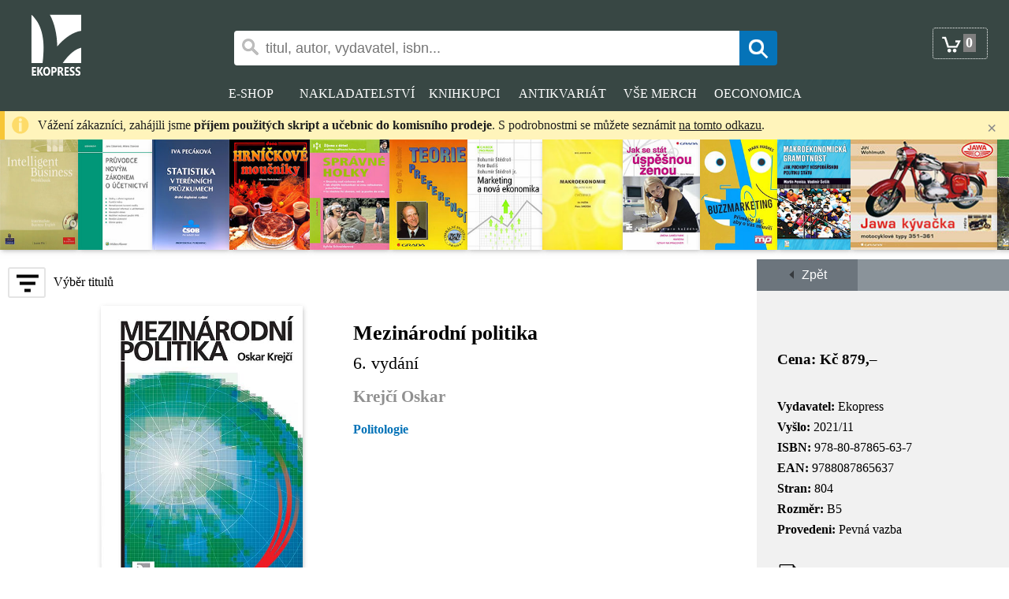

--- FILE ---
content_type: text/html; charset=UTF-8
request_url: https://www.ekopress.cz/eshop/view/titdetail.php?tid=31631&velko=1
body_size: 10805
content:
<!DOCTYPE html>
<html prefix="og: http://ogp.me/ns#">
<head>
<meta http-equiv="content-type" content="text/html; charset=utf-8" lang="cs">
<title>Mezinárodní politika | Ekopress, s.r.o.</TITLE><meta name="viewport" content="width=device-width, initial-scale=1.0">
<meta http-equiv="X-UA-Compatible" content="IE=edge">
<meta name="google-site-verification" content="LyAxCF-bgH4gYEoI-lhBA-1oBw1bW-croS2D-KFDMXY" />
<meta name="viewport" content="width=device-width, initial-scale=1.0">
<meta name="format-detection" content="telephone=no, date=no, address=no, email=no, url=no"/>
<link rel="canonical" href ="https://www.ekopress.cz/eshop/view/titdetail.php?tid=31631&velko=1" />
<meta property="og:site_name" content="Nakladatelství Ekopress">
<meta property="og:locale" content="cs_CZ">
<meta property="og:type" content="website">
<meta property="og:url" content="https://www.ekopress.cz/eshop/view/titdetail.php?tid=31631&velko=1">
<meta property="og:title" content="Mezinárodní politika | Ekopress, s.r.o.">
<meta property="og:image" content="/favicon.png">
<meta property="og:description" content="Nakladatelství a distribuce odborné ekonomické literatury - ekonomie, management, marketing, finance, informatika, jazyky a další obory.">
<meta name="author" content="Ekopress, s.r.o.">
<meta name="description" content="Nakladatelství a distribuce odborné ekonomické literatury - ekonomie, management, marketing, finance, informatika, jazyky a další obory.">
<meta name="keywords" content="ekopress, vydavatelství, oeconomica, Vše, škola, knihy, books, ekonomie, economics, finance, management, marketing, jazyky, informatika, prodej">
<link rel="shortcut icon" type="image/png" href="/favicon.png" />
<script type="text/javascript" src="/eshop/prvky/js/menu.js"></script>
<script type="text/javascript" src="/eshop/prvky/js/slider_souv.js"></script>
<script type="text/javascript" src="/eshop/prvky/js/slider_saut.js"></script>
<script type="text/javascript" src="/eshop/prvky/js/obnat.js"></script>
<link rel="stylesheet" type="text/css" href="/eshop/css/titobec.css">
<link rel="stylesheet" type="text/css" href="/eshop/css/titdett.css">
<link rel="stylesheet" type="text/css" href="/eshop/css/slider.css">
</head>
<body id="body" onload="zObnat(); souhlCookTest()">
<div><!--obalVse pro mob-->
<div id='kosobal' class='kosobal'>
        <div id='kosmenu' class='kosmenu'>
             <button id='tlzpetzvybr' class='tl_obnat_zpet' type='Submit' onclick='vybratZpet()'><img src='/eshop/obrazky/syst/ico_sip_levo_black.svg' height='13px' width='auto' class='obr_tl_obnat'>&nbsp;&nbsp;Zpět</button>
             <form action='/eshop/objednat/obnat.php' method='post' style='display: inline'>
             <input type='hidden' name='krok' value='1' />
             <button id='tlobnat' class='tl_obnat_vpred' type='Submit' onclick='infoUpdKos()'>Objednat&nbsp;&nbsp;<img src='/eshop/obrazky/syst/ico_sip_pravo_white.svg' 
             height='13px' class='obr_tl_obnat' width='auto'></button></form>
        </div>
        <div id='kosobsah' class='kosobsah'></div>
        </div>
        <div id='kosmaska' onclick='vybratZpet()' class='kosmaska'></div><div id='souhlobal' class='souhlobal'>
            <p class='obn_vysvetlit'>Používáme cookies a podobné technologie v nezbytném rozsahu pro správnou funkci webu.</p>
            <p class='obn_vysvetlit'>Před procházením našich stránek se můžete seznámit s <a class='obn_popis_odkaz' href='/eshop/doc/doc.php?gdpr&amp;objednat#cook' target='objednavka'>prohlášením o&nbsp;ochraně vašich osobních dat</a>.</p><hr class='cistic'>
            <button id='tlsouhlas' class='tl_souhlas' type='Submit' onclick='souhlCook()'>Beru na vědomí</button>
        </div>
        <div id='souhlmaska' class='souhlmaska'></div><div id="zObjednavky" style="display:none">0</div>
<div class="grid_dettit_container">
    <div class="grid_dettit_item dettit_item1"><!--hlava-->
        <div class="hlava_row">
    <div class="hlava_column1"><a id="hlavaOdkazDomuObr" href="/" target="_self" title="Na úvodní stránku" class="hlava_logo_vel"><img src="/eshop/obrazky/logo/logo_eko_jmeno.svg" style="position: relative; top: 5px; left: -15px; width: 60%; height: auto;" alt="Ekopress"></a></div>
    <div class="hlava_column2"><h2></h2><p></p></div>
    <div class="hlava_column3">
    <form id="formHledPravo" name="formHled" action="/eshop/view/hledani.php" method="post" style="margin: 0;">
    <table class="hlava_tabhled">
        <tr>
        <td valign="top"><a id="hlavaOdkazDomuText" href="/" target="_self" title="Na úvodní stránku" class="hlava_logo_mal">EKOPRESS</a></td>
        <td valign="top" style="width: 100px;">
            <div id="hlavaOdkazKos2"  title="Na přehled vybraných položek" class="hlava_odk_kos2">
                <img src="/eshop/obrazky/syst/ico_cart_white.svg" width="26" height="31">
                <div id="hlavaOdkazKos2Cislo" class="hlava_odk_kos_cislo hlava_kos_prazdny_cislo">
                    0                </div>
            </div>
        <td style="width: 48px;"><div id="hmenIco" class="hlava_hmenu_ico" onclick="zobrHmenu()"></div></td>
        </tr>
        <tr>
        <td colspan="2"><input id="hledani" name="hledani" type="text" class="hlava_inp_hled" onfocus="vyberText()" value="" placeholder="titul, autor, vydavatel, isbn..." /></td>
            <td><input type="submit" class="hlava_hledat_ico" value="" /></td>
        </tr>
    </table>
    </form>
    </div>
    <div class="hlava_column4"><h2></h2><p></p></div>
    <div class="hlava_column5">
        <div id="hlavaOdkazKos" class="hlava_odk_kos"  title="Na přehled vybraných položek">
            <img src="/eshop/obrazky/syst/ico_cart_white.svg" width="26" height="31">
            <div id="hlavaOdkazKosCislo" class="hlava_odk_kos_cislo hlava_kos_prazdny_cislo">
                0            </div>
        </div>
    </div>
</div>
<div class="cistic"></div>
<div class="hmenu_odsaz_l">&nbsp;</div>
<div id="HmeObal" class="hmenu_obal">
    <div class="hmenu">
        
        <a class="hmenu_odkaz_primy" onclick="resetMenu()" href="/eshop/view/kat.php?sw=0&medium=1"><span class="hmenu_item_jmeno">E-SHOP</span></a>

        <!--
        <div class="hmenu_item"><span class="hmenu_item_jmeno">E-SHOP</span>
            <div class="hmenu_podmenu">
                <div class="hmenu_podmenu_obal_1">
                    <div style="float: left; margin-right: 40px">
                        <a class="hmenu_podm_odkaz" onclick='resetMenu()' href="/eshop/view/kat.php?sw=vse991&medium=1">Nabízené tituly</a>
                        <a class="hmenu_podm_odkaz" href="/eshop/objednat/eknihy/obnat_edown.php">Zakoupené e-knihy</a>
                        <a class="hmenu_podm_odkaz" href="/eshop/view/eprilohy.php">Audio přílohy k publikacím Ekopress</a>
                    </div>
                </div>
                    <div style="float: left">
                    </div>
                <hr class="cistic">
            </div>
        </div>
        -->

        <div class="hmenu_item"><span class="hmenu_item_jmeno">NAKLADATELSTVÍ</span>
            <div class="hmenu_podmenu">
                <div class="hmenu_podmenu_obal_2"><!-- 32, 20, 1 -->
                    <div style="float: left; margin-right: 40px">
                        <a class="hmenu_podm_odkaz" onclick="resetMenu()" href="/eshop/doc/kctvi.php">Kamenné knihkupectví</a>
                        <a class="hmenu_podm_odkaz" href="/eshop/view/kat.php?produc=2&sw=2" target="_self">Tituly nakladatelství</a>
                        <a class="hmenu_podm_odkaz" href="/eshop/doc/doc.php?kupci">Kde zakoupit naše tituly</a>
                        <a class="hmenu_podm_odkaz" href="/" target="_self">Úvodní stránka</a>
                        <a class="hmenu_podm_odkaz" href="/eshop/doc/doc.php?kontakty">Kontakty</a>
                    </div>
                </div>
                <div style="float: left">
                        <a class="hmenu_podm_odkaz" href="/eshop/doc/doc.php?obchpodm">Obchodní podmínky</a>
                        <a class="hmenu_podm_odkaz" href="/eshop/doc/doc.php?reklrad">Reklamační řád</a>
                        <a class="hmenu_podm_odkaz" href="/eshop/doc/doc.php?gdpr">Ochrana osobních údajů</a>
                    <a class="hmenu_podm_odkaz" href="/eshop/doc/doc.php?vrada" target="_self">Vědecká rada nakladatelství</a>
                    <a class="hmenu_podm_odkaz" href="/eshop/doc/doc.php?onaklad" target="_self">O nakladatelství</a>
                </div>
                <hr class="cistic">
            </div>
        </div>
        <a class="hmenu_odkaz_primy" href="/eshop/velko/velko_sezn.php"><span class="hmenu_item_jmeno">KNIHKUPCI</span></a>
        <a class="hmenu_odkaz_primy" href="/eshop/doc/doc.php?antikvariat"><span class="hmenu_item_jmeno">ANTIKVARIÁT</span></a>
        <a class="hmenu_odkaz_primy" onclick="resetMenu()" href="/eshop/view/kat.php?produc=172&sw=172"><span class="hmenu_item_jmeno">VŠE MERCH</span></a>
        <a class="hmenu_odkaz_primy" onclick="resetMenu()" href="/eshop/view/kat.php?produc=96&sw=96"><span class="hmenu_item_jmeno">OECONOMICA</span></a>
    </div>
</div>
<div class="hmenu_odsaz_p">&nbsp;</div>
<hr class="cistic">

<div id='info2' class='info2'><img src='/eshop/obrazky/syst/ico_info_transp_yellow.svg' height='25px' width='auto' style='vertical-align:middle; opacity: 0.5; margin-left: 3px;'>
        <div class='info_text2'>Vážení zákazníci, zahájili jsme <strong>příjem použitých skript a učebnic do komisního prodeje</strong>. S podrobnostmi se můžete seznámit <a class="info_text2_odkaz" href="/eshop/doc/doc.php?antikvariat">na tomto odkazu</a>.</div>
        <div class='info_zavri' onclick='zavriInfo(this.parentElement.id);'>&times;</div></div><div id='inzerceTit' style='height: 152px; background-color: #ffffff; width: inherit; margin-bottom: 0;'><div style='width: max-content;'><a class='slid_odkaz_detail' href='/eshop/view/titdetail.php?tid=30631' target='_self'>
                <img class='stinSlid' src='/eshop/obr_tituly/obr_2/30631_2.jpg' width='auto' height='140' title='Intelligent Business Intermediate Business English workbook
POSLEDNÍKUS' style='display: block; float: left'></a><a class='slid_odkaz_detail' href='/eshop/view/titdetail.php?tid=32061' target='_self'>
                <img class='stinSlid' src='/eshop/obr_tituly/obr_2/32061_2.jpg' width='auto' height='140' title='Průvodce novým zákonem o účetnictví 1. vydání' style='display: block; float: left'></a><a class='slid_odkaz_detail' href='/eshop/view/titdetail.php?tid=31823' target='_self'>
                <img class='stinSlid' src='/eshop/obr_tituly/obr_2/31823_2.jpg' width='auto' height='140' title='Statistika v terénních průzkumech 2. doplněné vydání' style='display: block; float: left'></a><a class='slid_odkaz_detail' href='/eshop/view/titdetail.php?tid=30544' target='_self'>
                <img class='stinSlid' src='/eshop/obr_tituly/obr_2/30544_2.jpg' width='auto' height='140' title='Hrníčkové moučníky ' style='display: block; float: left'></a><a class='slid_odkaz_detail' href='/eshop/view/titdetail.php?tid=32468' target='_self'>
                <img class='stinSlid' src='/eshop/obr_tituly/obr_2/32468_2.jpg' width='auto' height='140' title='Správné holky 1. vydání' style='display: block; float: left'></a><a class='slid_odkaz_detail' href='/eshop/view/titdetail.php?tid=32111' target='_self'>
                <img class='stinSlid' src='/eshop/obr_tituly/obr_2/32111_2.jpg' width='auto' height='140' title='Teorie preferencí 1. vydání' style='display: block; float: left'></a><a class='slid_odkaz_detail' href='/eshop/view/titdetail.php?tid=32140' target='_self'>
                <img class='stinSlid' src='/eshop/obr_tituly/obr_2/32140_2.jpg' width='auto' height='140' title='Marketing a nová ekonomika 1. vydání' style='display: block; float: left'></a><a class='slid_odkaz_detail' href='/eshop/view/titdetail.php?tid=30332' target='_self'>
                <img class='stinSlid' src='/eshop/obr_tituly/obr_2/30332_2.jpg' width='auto' height='140' title='Makroekonomie Základní kurz - cvičebnice 2. přepracované vydání' style='display: block; float: left'></a><a class='slid_odkaz_detail' href='/eshop/view/titdetail.php?tid=32268' target='_self'>
                <img class='stinSlid' src='/eshop/obr_tituly/obr_2/32268_2.jpg' width='auto' height='140' title='Jak se stát úspěšnou ženou Změna zaměstnání, kariéra, vztahy na pracovišti 1. vydání' style='display: block; float: left'></a><a class='slid_odkaz_detail' href='/eshop/view/titdetail.php?tid=30168' target='_self'>
                <img class='stinSlid' src='/eshop/obr_tituly/obr_2/30168_2.jpg' width='auto' height='140' title='Buzzmarketing Přimějte lidi, aby o vás mluvili ' style='display: block; float: left'></a><a class='slid_odkaz_detail' href='/eshop/view/titdetail.php?tid=30162' target='_self'>
                <img class='stinSlid' src='/eshop/obr_tituly/obr_2/30162_2.jpg' width='auto' height='140' title='Makroekonomická gramotnost Jak pochopit hospodářskou politiku státu ' style='display: block; float: left'></a><a class='slid_odkaz_detail' href='/eshop/view/titdetail.php?tid=31509' target='_self'>
                <img class='stinSlid' src='/eshop/obr_tituly/obr_2/31509_2.jpg' width='auto' height='140' title='Jawa kývačka motocyklové tipy 351-361 1. vydání' style='display: block; float: left'></a><a class='slid_odkaz_detail' href='/eshop/view/titdetail.php?tid=31019' target='_self'>
                <img class='stinSlid' src='/eshop/obr_tituly/obr_2/31019_2.jpg' width='auto' height='140' title='Čolci, pulci a jiné lásky ' style='display: block; float: left'></a><a class='slid_odkaz_detail' href='/eshop/view/titdetail.php?tid=32531' target='_self'>
                <img class='stinSlid' src='/eshop/obr_tituly/obr_2/32531_2.jpg' width='auto' height='140' title='Obchodování na komoditních trzích Průvodce spekulanta 1. vydání' style='display: block; float: left'></a><a class='slid_odkaz_detail' href='/eshop/view/titdetail.php?tid=30197' target='_self'>
                <img class='stinSlid' src='/eshop/obr_tituly/obr_2/30197_2.jpg' width='auto' height='140' title='Logistické technologie v dodavatelském řetězci ' style='display: block; float: left'></a><a class='slid_odkaz_detail' href='/eshop/view/titdetail.php?tid=32516' target='_self'>
                <img class='stinSlid' src='/eshop/obr_tituly/obr_2/32516_2.jpg' width='auto' height='140' title='Zvýrazňovač 5 barev Fakulta mezinárodních vztahů ' style='display: block; float: left'></a><a class='slid_odkaz_detail' href='/eshop/view/titdetail.php?tid=32497' target='_self'>
                <img class='stinSlid' src='/eshop/obr_tituly/obr_2/32497_2.jpg' width='auto' height='140' title='Sametová revoluce 2. vydání' style='display: block; float: left'></a><a class='slid_odkaz_detail' href='/eshop/view/titdetail.php?tid=31950' target='_self'>
                <img class='stinSlid' src='/eshop/obr_tituly/obr_2/31950_2.jpg' width='auto' height='140' title='Time management 1. vydání' style='display: block; float: left'></a><a class='slid_odkaz_detail' href='/eshop/view/titdetail.php?tid=31907' target='_self'>
                <img class='stinSlid' src='/eshop/obr_tituly/obr_2/31907_2.jpg' width='auto' height='140' title='Investování na kapitálových trzích 3. vydání' style='display: block; float: left'></a><a class='slid_odkaz_detail' href='/eshop/view/titdetail.php?tid=31806' target='_self'>
                <img class='stinSlid' src='/eshop/obr_tituly/obr_2/31806_2.jpg' width='auto' height='140' title='Oceňování nemovitostí v praxi 2. aktualizované vydání' style='display: block; float: left'></a></div></div>
<script>
let sirkaOkna = 0;
var dropdown = document.getElementsByClassName("hmenu_item");
var i;
for (i = 0; i < dropdown.length; i++){
    dropdown[i].addEventListener("click", function() {
        let kontrTento = 0;
        if (this.classList == "hmenu_item_mal hme_item_active") {kontrTento = 1;}
        
        var dropdownVypn = document.getElementsByClassName("hmenu_item_mal");
        var a;
        for (a = 0; a < dropdownVypn.length; a++){
            dropdownVypn[a].classList = "hmenu_item_mal";
            dropdownVypn[a].childNodes[2].classList = "hmenu_podmenu_mal";
            }
        if (kontrTento == 0) {
            this.classList.toggle("hme_item_active");
            var dropdownContent = this.childNodes[2]; /*alert(dropdownContent.classList);*/
            if (dropdownContent.classList == "hmenu_podmenu_mal") {
                dropdownContent.classList = "hmenu_podmenu_mal podm_active";}
            else if(dropdownContent.classList == "hmenu_podmenu_mal podm_active") {dropdownContent.classList = "hmenu_podmenu_mal";}
            }
        });
        }
function menumal()
    {
    if ((window.innerWidth - sirkaOkna) != 0) {
        if(window.innerWidth <= 720){
            var dropdown = document.getElementsByClassName("hmenu_item");
            var i;
            for (i = 0; i < dropdown.length; i++){
                dropdown[i].classList = "hmenu_item hmenu_item_mal";
                }
            var dropdown = document.getElementsByClassName("hmenu_item_mal");
            var i;
            for (i = 0; i < dropdown.length; i++){
                dropdown[i].classList = "hmenu_item_mal";
                dropdown[i].childNodes[2].classList = "hmenu_podmenu_mal";}
            }
        else if(window.innerWidth > 720){
            var dropdown = document.getElementsByClassName("hmenu_item_mal");
            var i;    
            for (i = 0; i < dropdown.length; i++){
                //dropdown[i].classList = "hmenu_item hmenu_item_mal";
                dropdown[i].classList = "hmenu_item hmenu_item_mal";
                }
            var dropdown = document.getElementsByClassName("hmenu_item");
            var i;    
            for (i = 0; i < dropdown.length; i++){
                dropdown[i].classList = "hmenu_item";
                dropdown[i].childNodes[2].classList = "hmenu_podmenu";
                }
            }
        }
    sirkaOkna = window.innerWidth;
    }
window.addEventListener("resize", function() {menumal();});
window.addEventListener("load", function() {menumal();});
document.getElementById("hlavaOdkazKos").addEventListener("click", function() {vybrano();});
document.getElementById("hlavaOdkazKos2").addEventListener("click", function() {vybrano();});
</script>    </div>
    <div class="grid_dettit_item dettit_item2"></div><!--inzerce-->
    <div id="dettItem3" class="grid_dettit_item dettit_item3"><!--ovl lmenu-->
        <div id='lmenIcoObec' class='lmenu_ico' onclick='zobrLmenuDett()'></div>
            <span class='lmenu_ico_popis'>Výběr titulů</span>    </div>
    <div id="lmenDett" class="grid_dettit_item dettit_item4"><!--lmenu-->
        <div id='lmenObal' class='lmenu_obal'><div id='lmenIcoObec2' class='lmenu_ico2' onclick='zobrLmenuObec()'></div><a class='lmenu_odkSt1' onclick='rozbalMenu("menuVse")'>Všechny knihy<span class='lmenu_odkSt1_after'>▾</span></a><div id='menuVse' class='lmenu_seznkat_skryj'><a class='lmenu_odkSt2' href='/eshop/view/kat.php?medium=1' target='_parent'>Netříděno</a><a class='lmenu_odkSt2' href='/eshop/view/kat.php?kid=24' target='_parent'>Architektura</a><a class='lmenu_odkSt2' href='/eshop/view/kat.php?kid=27' target='_parent'>Auto moto</a><a class='lmenu_odkSt2' href='/eshop/view/kat.php?kid=28' target='_parent'>Cestování</a><a class='lmenu_odkSt2' href='/eshop/view/kat.php?kid=30' target='_parent'>Děti</a><a class='lmenu_odkSt2' href='/eshop/view/kat.php?kid=29' target='_parent'>Beletrie</a><a class='lmenu_odkSt2' href='/eshop/view/kat.php?kid=1' target='_parent'>Ekonomie</a><a class='lmenu_odkSt3' href='/eshop/view/kat.php?kid=1&kid2=3' 
                    target='_parent'>Historie</a><a class='lmenu_odkSt3' href='/eshop/view/kat.php?kid=1&kid2=5' 
                    target='_parent'>Mikroekonomie</a><a class='lmenu_odkSt3' href='/eshop/view/kat.php?kid=1&kid2=6' 
                    target='_parent'>Makroekonomie</a><a class='lmenu_odkSt2' href='/eshop/view/kat.php?kid=12' target='_parent'>Filosofie</a><a class='lmenu_odkSt2' href='/eshop/view/kat.php?kid=3' target='_parent'>Finance</a><a class='lmenu_odkSt3' href='/eshop/view/kat.php?kid=3&kid2=1' 
                    target='_parent'>Účetnictví</a><a class='lmenu_odkSt3' href='/eshop/view/kat.php?kid=3&kid2=4' 
                    target='_parent'>Daně</a><a class='lmenu_odkSt3' href='/eshop/view/kat.php?kid=3&kid2=3' 
                    target='_parent'>Oceňování</a><a class='lmenu_odkSt2' href='/eshop/view/kat.php?kid=16' target='_parent'>Geografie</a><a class='lmenu_odkSt2' href='/eshop/view/kat.php?kid=25' target='_parent'>Historie</a><a class='lmenu_odkSt2' href='/eshop/view/kat.php?kid=31' target='_parent'>Hobby</a><a class='lmenu_odkSt2' href='/eshop/view/kat.php?kid=23' target='_parent'>Hudba</a><a class='lmenu_odkSt2' href='/eshop/view/kat.php?kid=7' target='_parent'>Informatika</a><a class='lmenu_odkSt3' href='/eshop/view/kat.php?kid=7&kid2=1' 
                    target='_parent'>Matematika</a><a class='lmenu_odkSt3' href='/eshop/view/kat.php?kid=7&kid2=2' 
                    target='_parent'>Statistika</a><a class='lmenu_odkSt2' href='/eshop/view/kat.php?kid=8' target='_parent'>Jazyky</a><a class='lmenu_odkSt3' href='/eshop/view/kat.php?kid=8&kid2=2' 
                    target='_parent'>Angličtina</a><a class='lmenu_odkSt3' href='/eshop/view/kat.php?kid=8&kid2=1' 
                    target='_parent'>Němčina</a><a class='lmenu_odkSt3' href='/eshop/view/kat.php?kid=8&kid2=3' 
                    target='_parent'>Francouzština</a><a class='lmenu_odkSt3' href='/eshop/view/kat.php?kid=8&kid2=4' 
                    target='_parent'>Španělština</a><a class='lmenu_odkSt3' href='/eshop/view/kat.php?kid=8&kid2=5' 
                    target='_parent'>Ruština</a><a class='lmenu_odkSt3' href='/eshop/view/kat.php?kid=8&kid2=6' 
                    target='_parent'>Ostatní</a><a class='lmenu_odkSt3' href='/eshop/view/kat.php?kid=8&kid2=7' 
                    target='_parent'>Čeština</a><a class='lmenu_odkSt2' href='/eshop/view/kat.php?kid=17' target='_parent'>Logistika</a><a class='lmenu_odkSt2' href='/eshop/view/kat.php?kid=5' target='_parent'>Management</a><a class='lmenu_odkSt2' href='/eshop/view/kat.php?kid=6' target='_parent'>Marketing a reklama</a><a class='lmenu_odkSt2' href='/eshop/view/kat.php?kid=14' target='_parent'>Mezinárodní vztahy</a><a class='lmenu_odkSt2' href='/eshop/view/kat.php?kid=11' target='_parent'>Pedagogika</a><a class='lmenu_odkSt3' href='/eshop/view/kat.php?kid=11&kid2=1' 
                    target='_parent'>Psychologie</a><a class='lmenu_odkSt3' href='/eshop/view/kat.php?kid=11&kid2=2' 
                    target='_parent'>Sociologie</a><a class='lmenu_odkSt2' href='/eshop/view/kat.php?kid=4' target='_parent'>Politologie</a><a class='lmenu_odkSt2' href='/eshop/view/kat.php?kid=13' target='_parent'>Právo</a><a class='lmenu_odkSt3' href='/eshop/view/kat.php?kid=13&kid2=2' 
                    target='_parent'>Pracovní právo</a><a class='lmenu_odkSt2' href='/eshop/view/kat.php?kid=22' target='_parent'>Příroda</a><a class='lmenu_odkSt2' href='/eshop/view/kat.php?kid=15' target='_parent'>Přírodní vědy</a><a class='lmenu_odkSt2' href='/eshop/view/kat.php?kid=18' target='_parent'>Psychologie</a><a class='lmenu_odkSt2' href='/eshop/view/kat.php?kid=9' target='_parent'>Rozvoj osobnosti</a><a class='lmenu_odkSt2' href='/eshop/view/kat.php?kid=21' target='_parent'>Sport</a><a class='lmenu_odkSt2' href='/eshop/view/kat.php?kid=34' target='_parent'>Umění</a><a class='lmenu_odkSt2' href='/eshop/view/kat.php?kid=26' target='_parent'>Vaření</a><a class='lmenu_odkSt2' href='/eshop/view/kat.php?kid=2' target='_parent'>Veřejný sektor</a><a class='lmenu_odkSt2' href='/eshop/view/kat.php?kid=32' target='_parent'>Zdraví a životní styl</a></div><a class='lmenu_odkSt1' onclick='rozbalMenu("podmenuEkopress")'>Ekopress<span class='lmenu_odkSt1_after'>▾</span></a><div id='podmenuEkopress' class='lmenu_seznkat_skryj'><a class='lmenu_odkSt2' href='/eshop/view/kat.php?produc=2' target='_parent'>Netříděno</a><a class='lmenu_odkSt2' href='/eshop/view/kat.php?produc=2&kid=28' 
                    target='_parent'>Cestování</a><a class='lmenu_odkSt2' href='/eshop/view/kat.php?produc=2&kid=1' 
                    target='_parent'>Ekonomie</a><a class='lmenu_odkSt3' href='/eshop/view/kat.php?produc=2&kid=1&kid2=5' 
                    target='_parent'>Mikroekonomie</a><a class='lmenu_odkSt3' href='/eshop/view/kat.php?produc=2&kid=1&kid2=6' 
                    target='_parent'>Makroekonomie</a><a class='lmenu_odkSt2' href='/eshop/view/kat.php?produc=2&kid=12' 
                    target='_parent'>Filosofie</a><a class='lmenu_odkSt2' href='/eshop/view/kat.php?produc=2&kid=3' 
                    target='_parent'>Finance</a><a class='lmenu_odkSt3' href='/eshop/view/kat.php?produc=2&kid=3&kid2=1' 
                    target='_parent'>Účetnictví</a><a class='lmenu_odkSt3' href='/eshop/view/kat.php?produc=2&kid=3&kid2=3' 
                    target='_parent'>Oceňování</a><a class='lmenu_odkSt3' href='/eshop/view/kat.php?produc=2&medium=2&kid=3&kid2=3' 
                    target='_parent'>Oceňování e-knihy</a><a class='lmenu_odkSt2' href='/eshop/view/kat.php?produc=2&kid=25' 
                    target='_parent'>Historie</a><a class='lmenu_odkSt2' href='/eshop/view/kat.php?produc=2&kid=23' 
                    target='_parent'>Hudba</a><a class='lmenu_odkSt2' href='/eshop/view/kat.php?produc=2&kid=7' 
                    target='_parent'>Informatika</a><a class='lmenu_odkSt3' href='/eshop/view/kat.php?produc=2&kid=7&kid2=1' 
                    target='_parent'>Matematika</a><a class='lmenu_odkSt3' href='/eshop/view/kat.php?produc=2&kid=7&kid2=2' 
                    target='_parent'>Statistika</a><a  class='lmenu_odkSt2' href='/eshop/view/kat.php?produc=2&kid=8' target='_parent'>Jazyky</a><a class='lmenu_odkSt3' href='/eshop/view/kat.php?produc=2&kid=8&kid2=2' 
                    target='_parent'>Angličtina</a><a class='lmenu_odkSt3' href='/eshop/view/kat.php?produc=2&kid=8&kid2=1' 
                    target='_parent'>Němčina</a><a class='lmenu_odkSt3' href='/eshop/view/kat.php?produc=2&kid=8&kid2=3' 
                    target='_parent'>Francouzština</a><a class='lmenu_odkSt3' href='/eshop/view/kat.php?produc=2&kid=8&kid2=5' 
                    target='_parent'>Ruština</a><a class='lmenu_odkSt3' href='/eshop/view/kat.php?produc=2&medium=2&kid=8&kid2=1' 
                    target='_parent'>Němčina e-knihy</a><a class='lmenu_odkSt2' href='/eshop/view/kat.php?produc=2&kid=17' 
                    target='_parent'>Logistika</a><a class='lmenu_odkSt2' href='/eshop/view/kat.php?produc=2&kid=5' 
                    target='_parent'>Management</a><a class='lmenu_odkSt2' href='/eshop/view/kat.php?produc=2&kid=6' 
                    target='_parent'>Marketing a reklama</a><a class='lmenu_odkSt2' href='/eshop/view/kat.php?produc=2&kid=4' 
                    target='_parent'>Politologie</a><a class='lmenu_odkSt2' href='/eshop/view/kat.php?produc=2&kid=22' 
                    target='_parent'>Příroda</a><a class='lmenu_odkSt2' href='/eshop/view/kat.php?produc=2&kid=18' 
                    target='_parent'>Psychologie</a><a class='lmenu_odkSt2' href='/eshop/view/kat.php?produc=2&kid=9' 
                    target='_parent'>Rozvoj osobnosti</a><a class='lmenu_odkSt2' href='/eshop/view/kat.php?produc=2&kid=2' 
                    target='_parent'>Veřejný sektor</a></div><a class='lmenu_odkSt1' onclick='rozbalMenu("podmenuOeconomica")'>Oeconomica<span class='lmenu_odkSt1_after'>▾</span></a><div id='podmenuOeconomica' class='lmenu_seznkat_skryj'><a class='lmenu_odkSt2' href='/eshop/view/kat.php?produc=96' target='_parent'>Netříděno</a><a class='lmenu_odkSt2' href='/eshop/view/kat.php?produc=96&kid=1' 
                    target='_parent'>Ekonomie</a><a class='lmenu_odkSt3' href='/eshop/view/kat.php?produc=96&kid=1&kid2=3' 
                    target='_parent'>Historie</a><a class='lmenu_odkSt3' href='/eshop/view/kat.php?produc=96&kid=1&kid2=6' 
                    target='_parent'>Makroekonomie</a><a class='lmenu_odkSt2' href='/eshop/view/kat.php?produc=96&medium=2&kid=1' 
                    target='_parent'>Ekonomie e-knihy</a><a class='lmenu_odkSt3' href='/eshop/view/kat.php?produc=96&medium=2&kid=1&kid2=3' 
                    target='_parent'>Historie e-knihy</a><a class='lmenu_odkSt3' href='/eshop/view/kat.php?produc=96&medium=2&kid=1&kid2=6' 
                    target='_parent'>Makroekonomie e-knihy</a><a class='lmenu_odkSt2' href='/eshop/view/kat.php?produc=96&kid=12' 
                    target='_parent'>Filosofie</a><a class='lmenu_odkSt2' href='/eshop/view/kat.php?produc=96&kid=3' 
                    target='_parent'>Finance</a><a class='lmenu_odkSt3' href='/eshop/view/kat.php?produc=96&kid=3&kid2=1' 
                    target='_parent'>Účetnictví</a><a class='lmenu_odkSt3' href='/eshop/view/kat.php?produc=96&kid=3&kid2=4' 
                    target='_parent'>Daně</a><a class='lmenu_odkSt2' href='/eshop/view/kat.php?produc=96&medium=2&kid=3' 
                    target='_parent'>Finance e-knihy</a><a class='lmenu_odkSt3' href='/eshop/view/kat.php?produc=96&medium=2&kid=3&kid2=1' 
                    target='_parent'>Účetnictví e-knihy</a><a class='lmenu_odkSt3' href='/eshop/view/kat.php?produc=96&medium=2&kid=3&kid2=4' 
                    target='_parent'>Daně e-knihy</a><a class='lmenu_odkSt2' href='/eshop/view/kat.php?produc=96&kid=7' 
                    target='_parent'>Informatika</a><a class='lmenu_odkSt3' href='/eshop/view/kat.php?produc=96&kid=7&kid2=2' 
                    target='_parent'>Statistika</a><a class='lmenu_odkSt2' href='/eshop/view/kat.php?produc=96&medium=2&kid=7' 
                    target='_parent'>Informatika e-knihy</a><a class='lmenu_odkSt3' href='/eshop/view/kat.php?produc=96&medium=2&kid=7&kid2=2' 
                    target='_parent'>Statistika e-knihy</a><a  class='lmenu_odkSt2' href='/eshop/view/kat.php?produc=96&kid=8' target='_parent'>Jazyky</a><a class='lmenu_odkSt3' href='/eshop/view/kat.php?produc=96&kid=8&kid2=2' 
                    target='_parent'>Angličtina</a><a class='lmenu_odkSt3' href='/eshop/view/kat.php?produc=96&kid=8&kid2=1' 
                    target='_parent'>Němčina</a><a class='lmenu_odkSt3' href='/eshop/view/kat.php?produc=96&kid=8&kid2=3' 
                    target='_parent'>Francouzština</a><a class='lmenu_odkSt3' href='/eshop/view/kat.php?produc=96&kid=8&kid2=5' 
                    target='_parent'>Ruština</a><a class='lmenu_odkSt3' href='/eshop/view/kat.php?produc=96&kid=8&kid2=7' 
                    target='_parent'>Čeština</a><a class='lmenu_odkSt3' href='/eshop/view/kat.php?produc=96&medium=2&kid=8&kid2=2' 
                    target='_parent'>Angličtina e-knihy</a><a class='lmenu_odkSt2' href='/eshop/view/kat.php?produc=96&kid=5' 
                    target='_parent'>Management</a><a class='lmenu_odkSt2' href='/eshop/view/kat.php?produc=96&kid=14' 
                    target='_parent'>Mezinárodní vztahy</a><a class='lmenu_odkSt2' href='/eshop/view/kat.php?produc=96&medium=2&kid=14' 
                    target='_parent'>Mezinárodní vztahy e-knihy</a><a class='lmenu_odkSt2' href='/eshop/view/kat.php?produc=96&kid=11' 
                    target='_parent'>Pedagogika</a><a class='lmenu_odkSt2' href='/eshop/view/kat.php?produc=96&medium=2&kid=11' 
                    target='_parent'>Pedagogika e-knihy</a><a class='lmenu_odkSt2' href='/eshop/view/kat.php?produc=96&kid=4' 
                    target='_parent'>Politologie</a><a class='lmenu_odkSt2' href='/eshop/view/kat.php?produc=96&medium=2&kid=4' 
                    target='_parent'>Politologie e-knihy</a><a class='lmenu_odkSt2' href='/eshop/view/kat.php?produc=96&kid=13' 
                    target='_parent'>Právo</a><a class='lmenu_odkSt3' href='/eshop/view/kat.php?produc=96&kid=13&kid2=2' 
                    target='_parent'>Pracovní právo</a><a class='lmenu_odkSt2' href='/eshop/view/kat.php?produc=96&medium=2&kid=9' 
                    target='_parent'>Rozvoj osobnosti e-knihy</a><a class='lmenu_odkSt2' href='/eshop/view/kat.php?produc=96&kid=2' 
                    target='_parent'>Veřejný sektor</a></div><a class='lmenu_odkSt1' onclick='rozbalMenu("menuEknihy")'>E-knihy<span class='lmenu_odkSt1_after'>▾</span></a><ul id='menuEknihy' class='lmenu_seznkat_skryj'><a class='lmenu_odkSt2' href='/eshop/view/kat.php?medium=2' target='_parent'>Netříděno</a><a class='lmenu_odkSt2' href='/eshop/view/kat.php?medium=2&kid=1' target='_parent'>Ekonomie</a><a class='lmenu_odkSt3' href='/eshop/view/kat.php?medium=2&kid=1&kid2=3' 
                    target='_parent'>Historie</a><a class='lmenu_odkSt3' href='/eshop/view/kat.php?medium=2&kid=1&kid2=6' 
                    target='_parent'>Makroekonomie</a><a class='lmenu_odkSt2' href='/eshop/view/kat.php?medium=2&kid=3' target='_parent'>Finance</a><a class='lmenu_odkSt3' href='/eshop/view/kat.php?medium=2&kid=3&kid2=1' 
                    target='_parent'>Účetnictví</a><a class='lmenu_odkSt3' href='/eshop/view/kat.php?medium=2&kid=3&kid2=4' 
                    target='_parent'>Daně</a><a class='lmenu_odkSt3' href='/eshop/view/kat.php?medium=2&kid=3&kid2=3' 
                    target='_parent'>Oceňování</a><a class='lmenu_odkSt2' href='/eshop/view/kat.php?medium=2&kid=7' target='_parent'>Informatika</a><a class='lmenu_odkSt3' href='/eshop/view/kat.php?medium=2&kid=7&kid2=2' 
                    target='_parent'>Statistika</a><a class='lmenu_odkSt2' href='/eshop/view/kat.php?medium=2&kid=8' target='_parent'>Jazyky</a> 
                    <a class='lmenu_odkSt3' href='/eshop/view/kat.php?medium=2&kid=8&kid2=2' 
                    target='_parent'>Angličtina</a><a class='lmenu_odkSt3' href='/eshop/view/kat.php?medium=2&kid=8&kid2=1' 
                    target='_parent'>Němčina</a><a class='lmenu_odkSt2' href='/eshop/view/kat.php?medium=2&kid=14' target='_parent'>Mezinárodní vztahy</a><a class='lmenu_odkSt2' href='/eshop/view/kat.php?medium=2&kid=11' target='_parent'>Pedagogika</a><a class='lmenu_odkSt2' href='/eshop/view/kat.php?medium=2&kid=4' target='_parent'>Politologie</a><a class='lmenu_odkSt2' href='/eshop/view/kat.php?medium=2&kid=9' target='_parent'>Rozvoj osobnosti</a><a class='lmenu_odkSt2' href='/eshop/view/kat.php?medium=2&kid=32' target='_parent'>Zdraví a životní styl</a></ul><a id=akce3 class='lmenu_odkSt1_2' href='/eshop/view/kat.php?akc=3&sw=vse999' target='_parent'>Sleva učebnice</a><a class='lmenu_odkSt1' onclick='rozbalMenu("podmenuVSEMerch")'>VŠE Merch<span class='lmenu_odkSt1_after'>▾</span></a><div id='podmenuVSEMerch' class='lmenu_seznkat_skryj'><a class='lmenu_odkSt2' href='/eshop/view/kat.php?produc=172' target='_parent'>Netříděno</a><a class='lmenu_odkSt2' href='/eshop/view/kat.php?produc=172&kid=19' 
                    target='_parent'>Oděvy</a><a class='lmenu_odkSt2' href='/eshop/view/kat.php?produc=172&kid=20' 
                    target='_parent'>Upomínkové předměty</a></div><a class='lmenu_odkSt1_2' href='/eshop/objednat/eknihy/obnat_edown.php' target='_parent'>Zakoupené e-knihy</a><a class='lmenu_odkSt1_2' href='/eshop/view/eprilohy.php' target='_parent'>Audio k publikacím Ekopress</a></div>    </div>
    <div class="grid_dettit_item dettit_item5" ></div><!--ruzne-->
    <!--item 6-9 jsou v nasl tride-->
        <div class='grid_dettit_item dettit_item6'>
                    <div style='position: relative;'>
                    <img id='obrVelky' class='dettit_obal_obr stinDett' src='/eshop/obr_tituly/obr_1/31631_1.jpg' width="476" height="691" alt='•Mezinárodní politika•'>
                    </div></div><div class='grid_dettit_item dettit_item7'>
                    <h1 class='h1_dett'>Mezinárodní politika</h1><h2 class='h2_dett'>6. vydání</h2><h3 class='h3_dett'>Krejčí Oskar</h3><div class='novin_oblast'><a class='text_odkaz novin_dopln_odkaz' href='/eshop/view/kat.php?kid=4&sw=991' onclick='resetMenu()'>Politologie</a></div></div><div class='grid_dettit_item dettit_item9'><div id='obalZpet' class='obal_tl_zpet'><form action='/' method='post' target='_self'>
                    <button id='tlzpet' class='tl_zpet' type='Submit'><img src='/eshop/obrazky/syst/ico_sip_levo_black.svg' height='13px' width='auto' style='vertical-align: -2%; opacity: 0.5'>
                    &nbsp;Zpět</button></form></div><hr class='cistic'><div style='padding: 0 8% 30px 8%'><div class='obal_tl_zpet_alt'></div>
                    <h4 class='h4_dett'><span class='vetsi'>Cena:&nbsp;Kč&nbsp;879,&#8211;</span></span></h4><hr class='vodsaz_20'><h4 class='h4_dett'>Vydavatel:&nbsp;<span class='dettit_udaj_text'>Ekopress</span></h4><h4 class='h4_dett'>Vyšlo:&nbsp;<span class='dettit_udaj_text'>2021/11</span></h4><h4 class='h4_dett'>ISBN:&nbsp;<span class='dettit_isbean'>978-80-87865-63-7</span></h4><h4 class='h4_dett'>EAN:&nbsp;<span class='dettit_udaj_text'>9788087865637</span></h4><h4 class='h4_dett'>Stran:&nbsp;</span><span class='dettit_udaj_text'>804</span></h4><h4 class='h4_dett'>Rozměr:&nbsp;</span><span class='dettit_udaj_text'>B5</span></h4><h4 class='h4_dett'>Provedeni:&nbsp;</span><span class='dettit_udaj_text'>Pevná vazba</span></h4><hr class='vodsaz_20'><div class='obal_cd'><img src='/eshop/obrazky/syst/ico_pdf_46.png' width='30' height='auto'></div><h4 class='h4_dett'><a class='odkaz_pdf' 
                        href='/eshop/prilohy/pdf_tit/obs_31631.pdf' target='priloha' title='Dokument ve formátu PDF'>Obsah a úvod</a></h4><hr class='vodsaz_20'><div class='obal_cd'><img src='/eshop/obrazky/syst/ico_adobe_50.png' width='40' height='auto'></div><h4 class='h4_dett'><a class='odkaz_pdf' 
                            href='http://get.adobe.com/cz/reader/' target='priloha' title='Stažení prohlížeče PDF dokumentů Adobe Reader'>Adobe Reader</a></h4>
                        <div class='oddeleni_dat_popdf'></div></div></div><div class='grid_dettit_item dettit_item8'><div class='dettit_text'><p class='dettit_text'>
Od okamžiku, kdy se kniha Mezinárodní politika objevila na knižních pultech, uplynulo téměř
čtvrt století; přibyla ještě čtyři další pozměněná vydání. Při každé nové reedici byl text podroben
revizi, přičemž v pátém vydání došlo k zásadnějším úpravám, a to včetně stavby celého
díla. Kniha tak svými změnami reaguje na rozvoj teorie mezinárodních vztahů ve světě, v Česku
i na Slovensku, a v neposlední řadě na nebývalý nárůst empirických dat, které přinesl Internet.
Snaží se zachytit probíhající zásadní změny ve struktuře světového politického systému, ale i nové
jevy v jeho rovnováze.</p>
<p class='dettit_text_tab'>
Mnohé úpravy v textu knihy Mezinárodní politika vznikly díky recenzím, které doprovázely
její jednotlivá vydání, a které pomáhaly autorovi při hledání nových přístupů. Směřování úprav
se ozřejmovalo i díky mnoha diskusím, a to zvláště se studenty Vysoké školy mezinárodních a veřejných
vztahů Praha, včetně posluchačů jejího Vzdělávacího a konzultačního institutu v Bratislavě,
a Fakulty politických věd a mezinárodních vztahů UMB v Banské Bystrici. Velmi přínosné
byly i debaty s kolegy na těchto pracovištích, ale i na Ústavu politických věd SAV v Bratislavě
a v posledních letech především na Institutu globálních studií Univerzity Jana Amose Komenského
Praha. Jim všem patří autorův dík.</p>

<p class='dettit_text_tab'>
Po všech změnách, kterými prošla, ani v tomto šestém vydání kniha Mezinárodní politika neusiluje
o novou teorii: ctižádost autora představit své vlastní názory byla na řadě míst textu
potlačena ve snaze přiblížit čtenáři teoretické znalosti mezinárodních vztahů v dnešní světové
akademické obci. Autorovy ideové představy jsou především vtěleny do koncepce knihy a shrnuty
v jejím epilogu.</p>

</div></div>    
    <div id="dettit_item10" class="grid_dettit_item dettit_item10"><!--jine tit autora-->
        <div id="obalSlidSaut"><div class='podnadp_obec'>Od stejného autora</div>
             
             <div id='cZbozSaut' style='display: none'>31631</div>
             
             
             <div id='autoriSaut' style='display: none'>"21"</div>
             <div id='slidSaut' onscroll='rucneSaut()'>
             <div id='zpetOffsetSaut' style='display: none'>0</div>
             <div id='vpredOffsetSaut' style='display: none'>5</div>

             <div id='aktSadaSaut' style='display: none'>1</div>
             <div id='budSadaSaut' style='display: none'>1</div>
             <div class='obalTlZpetSaut'>
               <div id='tlZpetSaut' class='tlZpetSaut no_select' onclick='hladceSaut("z")'>❮</div>
             </div>  
             <div id='obalTitSaut'><div class='titSaut' ><div class='slid_obr no_select'>
                 <div style='position: relative; padding-left: 3px;'>
                 <a class='slid_odkaz_detail' href='/eshop/view/titdetail.php?tid=32495' target='_self'><img class='stinSlid' src='/eshop/obr_tituly/obr_2/32495_2.jpg' width='109.2' height='157.5' alt='Geopolitika Číny' title=''></a></div></div><a class='slid_odkaz_detail' href='/eshop/view/titdetail.php?tid=32495' target='_self'>
             <div class='slid_titul'>Geopolitika Číny</div><div class='slid_vydpozn'>1. vydání</div></a><div class='slid_autor'>Krejčí Oskar</div><div class='slid_vyjde'><p class='slid_vyjde'>Kč 688</p></div></div><div class='titSaut' ><div class='slid_obr no_select'>
                 <div style='position: relative; padding-left: 3px;'>
                 <a class='slid_odkaz_detail' href='/eshop/view/titdetail.php?tid=32494' target='_self'><img class='stinSlid' src='/eshop/obr_tituly/obr_2/32494_2.jpg' width='105.7' height='154' alt='Geopolitika střední Evropy' title=''></a></div></div><a class='slid_odkaz_detail' href='/eshop/view/titdetail.php?tid=32494' target='_self'>
             <div class='slid_titul'>Geopolitika střední Evropy</div><div class='slid_podtitul'>Pohled z Prahy a Bratislavy</div><div class='slid_vydpozn'>1. vydání</div></a><div class='slid_autor'>Krejčí Oskar</div><div class='slid_vyjde'><p class='slid_vyjde'>Kč 798</p></div></div><div class='titSaut' ><div class='slid_obr no_select'>
                 <div style='position: relative; padding-left: 3px;'>
                 <a class='slid_odkaz_detail' href='/eshop/view/titdetail.php?tid=7695' target='_self'><img class='stinSlid' src='/eshop/obr_tituly/obr_2/7695_2.jpg' width='109.9' height='159.6' alt='Politická psychologie' title=''></a></div></div><a class='slid_odkaz_detail' href='/eshop/view/titdetail.php?tid=7695' target='_self'>
             <div class='slid_titul'>Politická psychologie</div><div class='slid_vydpozn'> </div></a><div class='slid_autor'>Krejčí Oskar</div><div class='slid_vyjde'><p class='slid_vyjde'><span class='ruzne_skrt'>Kč 420</span></br>Kč <strong style='color: crimson;'>378</strong>&nbsp;&nbsp;(sleva&nbsp;10&nbsp;%)</p></div></div><div class='titSaut' ><div class='slid_obr no_select'>
                 <div style='position: relative; padding-left: 3px;'>
                 <a class='slid_odkaz_detail' href='/eshop/view/titdetail.php?tid=32497' target='_self'><img class='stinSlid' src='/eshop/obr_tituly/obr_2/32497_2.jpg' width='95.9' height='124.6' alt='Sametová revoluce' title=''></a></div></div><a class='slid_odkaz_detail' href='/eshop/view/titdetail.php?tid=32497' target='_self'>
             <div class='slid_titul'>Sametová revoluce</div><div class='slid_vydpozn'>2. vydání</div></a><div class='slid_autor'>Krejčí Oskar</div><div class='slid_vyjde'><p class='slid_vyjde'>Kč 268</p></div></div><div class='titSaut' ><div class='slid_obr no_select'>
                 <div style='position: relative; padding-left: 3px;'>
                 <a class='slid_odkaz_detail' href='/eshop/view/titdetail.php?tid=32496' target='_self'><img class='stinSlid' src='/eshop/obr_tituly/obr_2/32496_2.jpg' width='95.9' height='146.3' alt='Válka' title=''></a></div></div><a class='slid_odkaz_detail' href='/eshop/view/titdetail.php?tid=32496' target='_self'>
             <div class='slid_titul'>Válka</div><div class='slid_vydpozn'>3. aktualizované a rozšířené vydání</div></a><div class='slid_autor'>Krejčí Oskar</div><div class='slid_vyjde'><p class='slid_vyjde'>Kč 298</p></div></div></div>
             	<div class='obalTlVpredSaut'>
             	<div id='tlVpredSaut' class='tlVpredSaut no_select' onclick='hladceSaut("p")'>❯</div>
             	</div></div></div>
        <div id="obalSlidSou"><div class='podnadp_obec'>Podobné tituly</div>
             <p style='font-family: var(--fontNadp)'>1 / 4</p>
             <div id='cZbozSou' style='display: none'>31631</div>
             <div id='cOblSou' style='display: none'>4</div>
             <div id='cObl2Sou' style='display: none'>0</div>
             
             <div id='slidSou' onscroll='rucneSou()'>
             <div id='zpetOffsetSou' style='display: none'>0</div>
             <div id='vpredOffsetSou' style='display: none'>10</div>

             <div id='aktSadaSou' style='display: none'>1</div>
             <div id='budSadaSou' style='display: none'>2</div>
             <div class='obalTlZpetSou'>
               <div id='tlZpetSou' class='tlZpetSou no_select' onclick='hladceSou("z")'>❮</div>
             </div>  
             <div id='obalTitSou'><div class='titSou' ><div class='slid_obr no_select'>
                 <div style='position: relative; padding-left: 3px;'>
                 <a class='slid_odkaz_detail' href='/eshop/view/titdetail.php?tid=32522' target='_self'><img class='stinSlid' src='/eshop/obr_tituly/obr_2/32522_2.jpg' width='138.6' height='194.6' alt='Itálie na rozcestí' title=''></a></div></div><a class='slid_odkaz_detail' href='/eshop/view/titdetail.php?tid=32522' target='_self'>
             <div class='slid_titul'>Itálie na rozcestí</div><div class='slid_vydpozn'>1. vydání</div></a><div class='slid_autor'>Ferrarová Miroslava</div><div class='slid_vyjde'><p class='slid_vyjde'>Kč 142</p></div></div><div class='titSou' ><div class='slid_obr no_select'>
                 <div style='position: relative; padding-left: 3px;'>
                 <a class='slid_odkaz_detail' href='/eshop/view/titdetail.php?tid=7695' target='_self'><img class='stinSlid' src='/eshop/obr_tituly/obr_2/7695_2.jpg' width='109.9' height='159.6' alt='Politická psychologie' title=''></a></div></div><a class='slid_odkaz_detail' href='/eshop/view/titdetail.php?tid=7695' target='_self'>
             <div class='slid_titul'>Politická psychologie</div><div class='slid_vydpozn'> </div></a><div class='slid_autor'>Krejčí Oskar</div><div class='slid_vyjde'><p class='slid_vyjde'><span class='ruzne_skrt'>Kč 420</span></br>Kč <strong style='color: crimson;'>378</strong>&nbsp;&nbsp;(sleva&nbsp;10&nbsp;%)</p></div></div><div class='titSou' ><div class='slid_obr no_select'>
                 <div style='position: relative; padding-left: 3px;'>
                 <a class='slid_odkaz_detail' href='/eshop/view/titdetail.php?tid=31025' target='_self'><img class='stinSlid' src='/eshop/obr_tituly/obr_2/31025_2.jpg' width='115.5' height='164.5' alt='Evropská bezpečnost 30 let po skončení studené války' title=''></a></div></div><a class='slid_odkaz_detail' href='/eshop/view/titdetail.php?tid=31025' target='_self'>
             <div class='slid_titul'>Evropská bezpečnost 30 let po skončení studené války</div><div class='slid_vydpozn'>1. vydání</div></a><div class='slid_autor'>Eichler Jan, kolektiv</div><div class='slid_vyjde'><p class='slid_vyjde'>Kč 491</p></div></div><div class='titSou' ><div class='slid_obr no_select'>
                 <div style='position: relative; padding-left: 3px;'>
                 <a class='slid_odkaz_detail' href='/eshop/view/titdetail.php?tid=32322' target='_self'><img class='stinSlid' src='/eshop/obr_tituly/obr_2/32322_2.jpg' width='106.4' height='159.6' alt='Česká politika a Rusko (1848-1914)' title=''></a></div></div><a class='slid_odkaz_detail' href='/eshop/view/titdetail.php?tid=32322' target='_self'>
             <div class='slid_titul'>Česká politika a Rusko (1848-1914)</div><div class='slid_vydpozn'>1. vydání</div></a><div class='slid_autor'>Doubek Vratislav</div><div class='slid_vyjde'><p class='slid_vyjde'>Kč 295</p></div></div><div class='titSou' ><div class='slid_obr no_select'>
                 <div style='position: relative; padding-left: 3px;'>
                 <a class='slid_odkaz_detail' href='/eshop/view/titdetail.php?tid=32072' target='_self'><img class='stinSlid' src='/eshop/obr_tituly/obr_2/32072_2.jpg' width='110.6' height='150.5' alt='Principy sociální politiky' title=''></a></div></div><a class='slid_odkaz_detail' href='/eshop/view/titdetail.php?tid=32072' target='_self'>
             <div class='slid_titul'>Principy sociální politiky</div><div class='slid_vydpozn'>1. vydání</div></a><div class='slid_autor'>Štípek Vladimír</div><div class='slid_vyjde'><p class='slid_vyjde'>Kč 379</p></div></div><div class='titSou' ><div class='slid_obr no_select'>
                 <div style='position: relative; padding-left: 3px;'>
                 <a class='slid_odkaz_detail' href='/eshop/view/titdetail.php?tid=32110' target='_self'><img class='stinSlid' src='/eshop/obr_tituly/obr_2/32110_2.jpg' width='105' height='145.6' alt='Zrada' title=''></a></div></div><a class='slid_odkaz_detail' href='/eshop/view/titdetail.php?tid=32110' target='_self'>
             <div class='slid_titul'>Zrada</div><div class='slid_vydpozn'>1. vydání</div></a><div class='slid_autor'>Gertz Bill</div><div class='slid_vyjde'><p class='slid_vyjde'>Kč 340</p></div></div><div class='titSou' ><div class='slid_obr no_select'>
                 <div style='position: relative; padding-left: 3px;'>
                 <a class='slid_odkaz_detail' href='/eshop/view/titdetail.php?tid=32112' target='_self'><img class='stinSlid' src='/eshop/obr_tituly/obr_2/32112_2.jpg' width='105.7' height='151.9' alt='Jak novináři manipulují' title=''></a></div></div><a class='slid_odkaz_detail' href='/eshop/view/titdetail.php?tid=32112' target='_self'>
             <div class='slid_titul'>Jak novináři manipulují</div><div class='slid_podtitul'>Reportér stanice CBS odhaluje, jak média zkreslují zprávy</div><div class='slid_vydpozn'>1. vydání</div></a><div class='slid_autor'>Goldberg Bernard</div><div class='slid_vyjde'><p class='slid_vyjde'>Kč 299</p></div></div><div class='titSou' ><div class='slid_obr no_select'>
                 <div style='position: relative; padding-left: 3px;'>
                 <a class='slid_odkaz_detail' href='/eshop/view/titdetail.php?tid=32121' target='_self'><img class='stinSlid' src='/eshop/obr_tituly/obr_2/32121_2.jpg' width='109.2' height='157.5' alt='Jaro skončilo v srpnu' title=''></a></div></div><a class='slid_odkaz_detail' href='/eshop/view/titdetail.php?tid=32121' target='_self'>
             <div class='slid_titul'>Jaro skončilo v srpnu</div><div class='slid_vydpozn'>1. vydání</div></a><div class='slid_autor'>Nedbálek Vinek</div><div class='slid_vyjde'><p class='slid_vyjde'>Kč 138</p></div></div><div class='titSou' ><div class='slid_obr no_select'>
                 <div style='position: relative; padding-left: 3px;'>
                 <a class='slid_odkaz_detail' href='/eshop/view/titdetail.php?tid=32124' target='_self'><img class='stinSlid' src='/eshop/obr_tituly/obr_2/32124_2.jpg' width='95.9' height='134.4' alt='Za liberální řád' title=''></a></div></div><a class='slid_odkaz_detail' href='/eshop/view/titdetail.php?tid=32124' target='_self'>
             <div class='slid_titul'>Za liberální řád</div><div class='slid_vydpozn'>1. vydání</div></a><div class='slid_autor'>Schwarz Jiří</div><div class='slid_vyjde'><p class='slid_vyjde'>Kč 200</p></div></div><div class='titSou' ><div class='slid_obr no_select'>
                 <div style='position: relative; padding-left: 3px;'>
                 <a class='slid_odkaz_detail' href='/eshop/view/titdetail.php?tid=32128' target='_self'><img class='stinSlid' src='/eshop/obr_tituly/obr_2/32128_2.jpg' width='114.1' height='151.9' alt='Arogance' title=''></a></div></div><a class='slid_odkaz_detail' href='/eshop/view/titdetail.php?tid=32128' target='_self'>
             <div class='slid_titul'>Arogance</div><div class='slid_podtitul'>Jak novináři manipulují</div><div class='slid_vydpozn'>1. vydání</div></a><div class='slid_autor'>Goldberg Bernard</div><div class='slid_vyjde'><p class='slid_vyjde'>Kč 330</p></div></div></div>
             	<div class='obalTlVpredSou'>
             	<div id='tlVpredSou' class='tlVpredSou no_select' onclick='hladceSou("p")'>❯</div>
             	</div></div></div>
    </div>
    <div class="grid_dettit_item dettit_item11"></div><!--souvis tit-->
    <div class="grid_dettit_item dettit_item12"><!--pata-->
        <div id="pata" class="pata">
<div id="pataObalMenu" class="pata_obal_menu">
    <div id="pataMenu" class="pataMenu">E-SHOP
        <hr class="pata_linka">
        <div>
        <a class="pata_odkaz" onclick='resetMenu()' href="/eshop/view/kat.php?sw=0&medium=1">Všechny knihy</a>
        </div>
    </div>
    <div class="pataMenu">Nakladatelství
        <hr class="pata_linka">
        <div>
        <a class="pata_odkaz" href="/eshop/doc/kctvi.php">Kamenné knihkupectví</a><br>
        <a class="pata_odkaz" onclick='resetMenu()' href="/eshop/view/kat.php?produc=2&sw=2">Tituly nakladatelství</a><br>
        <a class="pata_odkaz" href="/eshop/doc/doc.php?kupci">Kde zakoupit naše tituly</a><br>
        <a class="pata_odkaz" href="/">Úvodní stránka</a><br>
        <a class="pata_odkaz" href="/eshop/doc/doc.php?kontakty">Kontakty</a><br>
        <a class="pata_odkaz" href="/eshop/doc/doc.php?obchpodm">Obchodní podmínky</a><br>
        <a class="pata_odkaz" href="/eshop/doc/doc.php?reklrad">Reklamační řád</a><br>
        <a class="pata_odkaz" href="/eshop/doc/doc.php?gdpr">Ochrana osobních údajů</a><br>
        <a class="pata_odkaz" href="/eshop/doc/doc.php?vrada">Vědecká rada nakladatelství</a><br>
        <a class="pata_odkaz" href="/eshop/doc/doc.php?onaklad">O nakladatelství</a>
        </div>    
    </div>
    <div class="pataMenu">Knihkupci
        <hr class="pata_linka">
        <div>
        <a class="pata_odkaz" href="/eshop/velko/velko_sezn.php">Velkoobchodní nabídka</a>
        </div>
    </div>
    <div class="pataMenu">Antikvariát
        <hr class="pata_linka">
        <div>
        <a class="pata_odkaz" href="/eshop/doc/doc.php?antikvariat">Antikvariát</a><br>
        </div>
    </div>
    <div class="pataMenu">VŠE merch
        <hr class="pata_linka">
        <div>
        <a class="pata_odkaz" onclick="resetMenu()" href="/eshop/view/kat.php?produc=172&sw=172">VŠE merch</a><br>
        </div>
    </div>
    <div class="pataMenu">Oeconomica
        <hr class="pata_linka">
        <div>
        <a class="pata_odkaz" onclick='resetMenu()' href="/eshop/view/kat.php?produc=96&sw=96">Tituly nakladatelství</a>
        </div>
    </div>
    </div>
    <hr class="pata_linka">
    <a href="https://www.vse.cz/" target="_blank"><img src="/eshop/obrazky/logo/logo_vse_white.png" style="width: 60px; height: auto; vertical-align: 15%;" title="Vysoká škola ekonomická v Praze" alt="VŠE"></a>
    <a href="https://oeconomica.vse.cz/" target="_blank"><img src="/eshop/obrazky/logo/logo_oeco_negat_horiz.png" style="width: 138px; height: auto; margin-left: 15px;" title="Oeconomica, nakladatelství VŠE" alt="VŠE"></a>
    <hr class="pata_linka">
    <div class='pata_vodsaz pata_vys40'></div>
    <div class="pata_obal_odkaz">
        <a href="https://www.cnb.cz" target="_blank"><img src="/eshop/obrazky/logo/logo_cnb_inv.svg" style="width: 110px; height: auto; margin-right: 20px;" title="Česká národní banka" alt="Ekopress"></a>
        <a href="https://www.pse.cz/" target="_blank"><img src="/eshop/obrazky/logo/logo_px_bile.png" style="width: 110px; height: auto; margin-right: 20px;" title="Burza cenných papírů Praha" alt="PX"></a>
        <a href="https://www.rmsystem.cz/" target="_blank"><img src="/eshop/obrazky/logo/logo_rms.png" style="width: 90px; height: auto; margin-right: 20px;" title="RM-SYSTÉM, česká burza cenných papírů" alt="RM systém"></a>
        <a href="https://www.ctk.cz/" target="_blank"><img src="/eshop/obrazky/logo/logo_ctk_bile.svg" style="width: 60px; height: auto; margin-right: 20px;" title="Česká tisková kancelář" alt="ČTK"></a>

        <div class='pata_vodsaz pata_vys40'></div>
        <a href="https://www.londonstockexchange.com" target="_blank"><img src="/eshop/obrazky/logo/logo_london_ sexch.svg" style="width: 110px; height: auto; margin-right: 20px;" title="London Stock Exchange" alt="Ekopress"></a>
        <a href="https://www.boerse-frankfurt.de/" target="_blank"><img src="/eshop/obrazky/logo/logo_deboerse.png" style="width: 110px; height: auto; margin-right: 20px;" title="Börse Frankfurt" alt="Börse Frankfurt"></a>
        <a href="https://www.nasdaq.com/" target="_blank"><img src="/eshop/obrazky/logo/logo_nasdaq.png" style="width: 100px; height: auto; margin-right: 20px;" title="National Association of Securities Dealers Automated Quotations" alt="NASDAQ"></a>
        <a href="https://www.nyse.com/" target="_blank"><img src="/eshop/obrazky/logo/logo_nyse.png" style="width: 80px; height: auto; margin-right: 20px;" title="The New York Stock Exchange" alt="NYSE"></a>
        <a href="https://www.jpx.co.jp/english/" target="_blank"><img src="/eshop/obrazky/logo/logo_jpx.png" style="width: 30px; height: auto; margin-right: 20px;" title="Japan Exchange Group" alt="JPX"></a>

        <div class='pata_vodsaz pata_vys40'></div>
        <a href="https://www.reuters.com/" target="_blank"><img src="/eshop/obrazky/logo/logo_reuters.png" style="width: 110px; height: auto; margin-right: 20px;" title="Thomson Reuters" alt="Reuters"></a>
        <a href="https://www.upi.com/" target="_blank"><img src="/eshop/obrazky/logo/logo_upi.png" style="width: 40px; height: auto; margin-right: 20px;" title="United Press International" alt="UPI"></a>
        <a href="https://www.ap.org/en/" target="_blank"><img src="/eshop/obrazky/logo/logo_ap.png" style="width: 30px; height: auto; margin-right: 20px;" title="The Associated Press" alt="AP"></a>
        <a href="https://www.dpa.com/de/" target="_blank"><img src="/eshop/obrazky/logo/logo_dpa.svg" style="width: 80px; height: auto; margin-right: 20px;" title="Deutsche Presse-Agentur" alt="DPA"></a>
        <a href="https://www.afp.com/" target="_blank"><img src="/eshop/obrazky/logo/logo_afp.png" style="width: 70px; height: auto; margin-right: 20px;" title="Agence France-Presse" alt="AFP"></a>

        <div class='pata_vodsaz pata_vys40'></div>
        <a href="https://www.bbc.com/" target="_blank"><img src="/eshop/obrazky/logo/logo_bbc.png" style="width: 80px; height: auto; margin-right: 20px;" title="British Broadcasting Corporation" alt="BBC"></a>
        <a href="https://edition.cnn.com/" target="_blank"><img src="/eshop/obrazky/logo/logo_cnn.png" style="width: 55px; height: auto; margin-right: 20px;" title="Cable News Network" alt="CNN"></a>
        <a href="https://asia.nikkei.com/" target="_blank"><img src="/eshop/obrazky/logo/logo_nikkei.svg" style="width: 80px; height: auto; margin-right: 20px;" title="Nihon Keizai Shimbunsha" alt="Nikkei"></a>
        <a href="https://european-union.europa.eu/select-language?destination=/node/1" target="_blank"><img src="/eshop/obrazky/logo/logo_eu.svg" style="width: 50px; height: auto; margin-right: 20px;" title="Portál Evropské unie" alt="EU"></a>
    </div>
    <hr class="pata_linka">
    <img src="/eshop/obrazky/logo/logo_eko_jmeno.svg" class="pata_copy_logo" alt="Ekopress">
    <span class="pata_copy_popis">© Ekopress, s.r.o. 1992&#8211;2026</span>
</div>
    </div>
</div>
<hr class='cistic'>
<div id='obalZpetMob' class='obal_tl_zpet_mob'><form action='/eshop/' method='post' target='_self'>
        <button id='tlzpet' class='tl_zpet' type='Submit'><img src='/eshop/obrazky/syst/ico_sip_levo_black.svg' height='15px' width='auto' style='vertical-align: -5%; opacity: 0.5'>
        &nbsp;Zpět</button></form>
        </div><hr class='cistic'></div><!--/obalVse-->
</body>
</html>

--- FILE ---
content_type: text/css
request_url: https://www.ekopress.cz/eshop/css/titobec.css
body_size: 2858
content:
@import url("obecne.css");

/*struktura*/
/*strana*/
.grid_obec_container, #gridObjContainer, #gridKatContainer, #gridDocContainer, #gridIndContainer{
	display: grid;
	background-color: #FFFFFF;
	grid-template-columns: 20% 12.5% 50% 12.5% 5%;
	grid-template-rows: auto;
	}
#gridObjContainer {grid-template-columns: 20% 2% 56% 2% 20%;}
#gridKatContainer {grid-template-columns: 20% 2% 66% 2% 10%;}
#gridDocContainer {grid-template-columns: 27% 2% 46% 2% 23%;}
#gridIndContainer {grid-template-columns: 15% 0 72% 0 13%;}

.grid_obec_item {
	position: relative;
	text-align: left;
	}
	.obec_item1 {grid-column: 1 / span 5; grid-row: 1; background-color: #384744;}/*hlava*/
	.obec_item2 {grid-column: 1 / span 5; grid-row: 2; display: none; padding: 10px 10px 0 10px;}/*ovl menu*/
	.obec_item3 {grid-column: 1 / span 4; grid-row: 3;}/*info aktual horni*/
	#indItem3 {grid-column: 1 / span 4; grid-row: 3; padding: 0 0 40px 17%;}/* vlozeni infa firma info aktual horni*/
	.obec_item4 {grid-column: 1; grid-row: 4 / span 5;}/*menu l*/
	.obec_item4_vis {grid-column: 1; grid-row: 4 / span 5; display: block;}/*sloupec lmenu pro zneviditelneni JS*/
	.obec_item5 {grid-column: 2; grid-row: 4 / span 5;}/*souvis tit levo*/
	.obec_item6 {grid-column: 3; grid-row: 4; padding: 0 2% 0 2%;}/*nadp str*/
	.obec_item7 {grid-column: 3; grid-row: 5; padding: 0 1% 0 2%;}/*navi hor*/
	.obec_item8 {grid-column: 3; grid-row: 6;}/*vypis tit*/
	.obec_item9 {grid-column: 3; grid-row: 7;}/*navi dol*/
	#katItem9, #indItem9 {padding: 20px 0 40px 2%;}
	.obec_item10 {grid-column: 4; grid-row: 4 / span 5;}/*nab tit pravo*/
	#indItem10 {grid-column: 4; grid-row: 4 / span 5; padding: 0 10px 20px 30px;}
	.obec_item11 {grid-column: 5; grid-row: 3 / span 8;}/*inz*/
	.obec_item12 {grid-column: 1 /span 4; grid-row: 9;}/*info aktual dolni*/
	.obec_item13 {grid-column: 1 /span 5; grid-row: 11; color: white; background-color: #384744;}/*pata*/
/*inzerce nahoru*/
 @media only screen and (max-width: 1400px) {
	.grid_obec_container {grid-template-columns: 20% 12.5% 55% 12.5%;}
	#gridObjContainer {grid-template-columns: 18% 2% 62% 18%;}
	#gridKatContainer {grid-template-columns: 18% 2% 72% 8%;}
	#gridDocContainer {grid-template-columns: 20% 0 60% 20%;}
	#gridIndContainer {grid-template-columns: 9% 0 78% 13%;}
	.obec_item1 {grid-column: 1 / span 4; grid-row: 1;}
	.obec_item2 {grid-column: 1 / span 4; grid-row: 2; display: none;}
	.obec_item3 {grid-column: 1 / span 4; grid-row: 3;}
	#indItem3 {padding: 0 5% 40px 9%;}/* vlozeni infa firma info aktual horni*/
	.obec_item4 {grid-column: 1; grid-row: 4 / span 5;}
	.obec_item4_vis {grid-column: 1; grid-row: 4 / span 5; display: block;}/*sloupec lmenu pro zneviditelneni JS*/
	.obec_item5 {grid-column: 2; grid-row: 4 / span 5;}
	.obec_item6 {grid-column: 3; grid-row: 4;}
	.obec_item7 {grid-column: 3; grid-row: 5;}
	.obec_item8 {grid-column: 3; grid-row: 6;}
	.obec_item9 {grid-column: 3; grid-row: 7;}
	.iobec_item10 {grid-column: 4; grid-row: 4 / span 5;}
	.obec_item11 {grid-column: 1 / span 4; grid-row: 2;}
	.obec_item12 {grid-column: 1 /span 4; grid-row: 9;}
	.obec_item13 {grid-column: 1 /span 4; grid-row: 11;}
	}
/*menu nahoru*/
@media only screen and (max-width: 1000px) {
	.grid_obec_container {grid-template-columns: 15% 70% 15%;}
	#gridObjContainer {grid-template-columns: 15% 70% 15%;}
	#gridKatContainer {grid-template-columns: 15% 80% 5%;}
	#gridDocContainer {grid-template-columns: 15% 70% 15%;}
	#gridIndContainer {grid-template-columns: 5% 90% 5%;}
	.obec_item1 {grid-column: 1 / span 3; grid-row: 1;} /*hlava*/ 
	.obec_item2 {grid-column: 1 / span 3; grid-row: 3; display: block;}/*ovl menu*/
	#objItem2 {grid-column: 1 / span 3; grid-row: 3; display: none;}/*ovl menu*/
	.obec_item3 {grid-column: 1 / span 3; grid-row: 5;}/*aktual horni*/
	#indItem3 {padding: 0 5% 40px 6%;}/* vlozeni infa firma info aktual horni*/
	.obec_item4 {grid-column: 1 / span 3; grid-row: 4; display: none;} /*menu*/
	.obec_item4_vis {grid-column: 1 / span 3; grid-row: 4; display: block;}/*sloupec lmenu pro zneviditelneni JS*/
	.obec_item5 {grid-column: 1; grid-row: 6 / span 5;}/*l sloupec*/
	#indItem5 {visibility: hidden;}
	.obec_item6 {grid-column: 2; grid-row: 6;}/*nadpis*/
	.obec_item7 {grid-column: 2; grid-row: 7;}/*navi hor*/
	.obec_item8 {grid-column: 2; grid-row: 8;}/*telo*/
	.obec_item9 {grid-column: 2; grid-row: 9;}/*navi dol*/
	.obec_item10 {grid-column: 3; grid-row: 6 / span 5;}
	#indItem10 {grid-column: 3; grid-row: 6 / span 5; padding: 0 10px 20 60px;}
	.obec_item11 {grid-column: 1 / span 3; grid-row: 2;} /*inzerce*/  
	.obec_item12 {grid-column: 1 /span 3; grid-row: 11;}/*aktual dol*/
	.obec_item13 {grid-column: 1 /span 3; grid-row: 12;}/*pata*/   
	}
/*p sloupec pryč*/
@media only screen and (max-width: 900px) {
	.grid_obec_container {grid-template-columns: 15% 85%;}
	#gridObjContainer, #gridKatContainer, #gridDocContainer, #gridIndContainer {grid-template-columns: 0 100%;}
	.obec_item1 {grid-column: 1 / span 2; grid-row: 1;} /*hlava*/ 
	.obec_item2 {grid-column: 1 / span 2; grid-row: 3; display: block;}/*ovl menu*/   
	#objItem2 {grid-column: 1 / span 2; grid-row: 3; display: none;}/*ovl menu*/
	.obec_item3 {grid-column: 1 / span 2; grid-row: 5;}/*aktual horni*/
	#indItem3 {padding: 0 2% 40px 2%;}/* vlozeni infa firma info aktual horni*/
	.obec_item4 {grid-column: 1 / span 2; grid-row: 4; display: none;} /*menu*/
	.obec_item4_vis {grid-column: 1 / span 2; grid-row: 4; display: block;}/*sloupec lmenu pro zneviditelneni JS*/	
	.obec_item5 {grid-column: 1; grid-row: 6 / span 5;}/*l sloupec*/
	.obec_item6 {grid-column: 2; grid-row: 6; padding: 0 0 0 2%;}/*nadpis*/
	.obec_item7 {grid-column: 2; grid-row: 7;}/*navi hor*/
	.obec_item8 {grid-column: 2; grid-row: 8;}/*telo*/
	#indItem8 {padding: 0 3% 0 3%;}/*telo*/
	.obec_item9 {grid-column: 2; grid-row: 9;}/*navi dol*/
	.obec_item10 {display: none;}/*p sloupec*/
	.obec_item11 {grid-column: 1 / span 2; grid-row: 2;} /*inzerce*/  
	.obec_item12 {grid-column: 1 /span 2; grid-row: 11;}/*aktual dol*/
	.obec_item13 {grid-column: 1 /span 2; grid-row: 12;}/*pata*/   
	}
/*l sloupec pryč*/
@media only screen and (max-width: 800px) {
	.grid_obec_container {grid-template-columns: 100%;}
	#gridObjContainer, #gridKatContainer, #gridDocContainer, #gridIndContainer {grid-template-columns: 100%;}
	.obec_item1 {grid-column: 1; grid-row: 1;}
	.obec_item2 {grid-column: 1; grid-row: 3;}
	#objItem2 {grid-column: 1; grid-row: 3; display: none;}
	.obec_item3 {grid-column: 1; grid-row: 5;}
	#indItem3 {padding: 0 2% 40px 5%;}/* vlozeni infa firma info aktual horni*/
	.obec_item4 {grid-column: 1; grid-row: 4; display: none;}
	.obec_item4_vis {grid-column: 1; grid-row: 4; display: block;}/*sloupec lmenu pro zneviditelneni JS*/
	.obec_item5 {display: none;}
	.obec_item6 {grid-column: 1; grid-row: 6; padding: 0 0 0 2%;}
	#objItem6 {background-color: #F1F1F1;}
	#docItem6 {padding: 0 5% 0 5%;}
	#indItem6 {padding: 0 5% 0 5%;}
	.obec_item7 {grid-column: 1; grid-row: 7; padding: 0 1% 0 2%;}
	.obec_item8 {grid-column: 1; grid-row: 8; padding: 0 3% 0 3%;}
	#objItem8 {background-color: #F1F1F1;}
	.obec_item9 {grid-column: 1; grid-row: 9;}
	.obec_item10 {display: none;}
	.obec_item11 {grid-column: 1; grid-row: 2;}   
	.obec_item12 {grid-column: 1; grid-row: 10;}
	.obec_item13 {grid-column: 1; grid-row: 11;}   
	} 
.bcgrObj {background-color: #F1F1F1}
.bcgrKat {background-color: #FFFFFF}

/*nadrazeny parent je item8 stranky*/
/*kontejner pro tituly*/
.vypis_flex_conteiner {
	display: flex;
	flex-wrap: wrap;
	background-color: var(--backgcolorcontein);
	}
.vypis_flex_conteiner > div {
	margin: 0 1px 1px 0;
	text-align: -webkit-center;
	height: 100%;
	flex: 20%;
	max-width: 25.2%;
	}
.vypis_flex_conteiner > #obalTitulKat, .vypis_flex_conteiner > #obalTitulInd {
	margin: 0 1px 1px 0;
	text-align: -webkit-center;
	height: 100%;
	flex: 19%;
	max-width: 20%;
	margin-bottom: 40px;
	margin-top: 40px;
	}
.vypis_flex_conteiner > #obalTitulInd {
	flex: 24%;
	max-width: 24%;
	}
@media (max-width: 1300px) {
	.vypis_flex_conteiner > #obalTitulInd {
		flex: 30%;
		max-width: 30%;}
	}
@media (max-width: 1200px) {
	.vypis_flex_conteiner > div {
		flex: 30%;
		max-width: 33.15%;}
	.vypis_flex_conteiner > #obalTitulKat {
		flex: 24%;
		max-width: 24%;}
	}
@media (max-width: 1000px) {
	.vypis_flex_conteiner > div {
		flex: 20%;
		max-width: 25%;}
	}
@media (max-width: 800px) {
	.vypis_flex_conteiner > #obalTitulKat {
		flex: 32%;
		max-width: 32%;}
		}
@media (max-width: 720px) {
 .vypis_flex_conteiner > div {
		flex: 30%;
		max-width: 33.15%;}
	.vypis_flex_conteiner > #obalTitulKat {
		flex: 32%;
		max-width: 32%;}
	.vypis_flex_conteiner > #obalTitulInd {
		flex: 49%;
		max-width: 49%;}
		}
@media (max-width: 600px) {
 .vypis_flex_conteiner > div {
		flex: 35%;
		max-width: 50%;}
	.vypis_flex_conteiner > #obalTitulKat {
		flex: 48%;
		max-width: 48%;
		}
	}

/*obal titulu parent je div_flex_conteineru*/
.obal_titul {padding: 0 1% 3% 1%;}
.obal_obr {
	display: flex;
	flex-wrap: wrap;
	height: 200px;
	align-content: end;
	padding: 0 0 0 5px;
	position: relative;
	line-height: 1;
	vertical-align: bottom;
	text-align: left;
	}
.obal_obr_span {
	display: inline-block;
	width: 1px;
	height: 1px;
	font-size: 1px;
	}
.obr {
	position: relative;
	}
@media (max-width: 720px) {
	.obr {width: 100%; height: auto; float: left;}
	.obal_obr {float: left;}
	}
@media (max-width: 600px) {
	.obr {width: 100%; height: 100%; float: left;}
	.obal_obr { float: left;}
	}
/*/struktura*/

.nalez_dopln {
	position: absolute;
	z-index: 5;
	top: 5px;
	background-color: #000000;
	padding: 3px 0 3px 3px;
	font-family: var(--fontNadp);
	font-size: 1em;
	color: #FFFFFF;
	}
.h1_sezn, .h2_sezn, .h3_sezn, .h4_sezn {
	font-family:  var(--fontNadp);
	font-size: 1.5rem;
	line-height: 1.2rem;
	} 
.h2_sezn {
	font-size: 1em;
	line-height: 1.2rem;
	}
.h3_sezn {
	font-size: 1rem;
	line-height: 1.2rem;
	font-weight: 500;
	}
.h4_sezn {
	font-size: 1rem;
	overflow-wrap: anywhere;
	}
.odkaz_detail {
	color: #000000;
	text-decoration: none;
	}
.odkaz_detail:hover {
	color: var(--barvapodtrz);
	}
.titul, .podtitul, .vydpozn, .autor, .producent, .ruzne {
	font-family: var(--fontNadp);
	font-size: 1rem;
	font-weight: 500;
	width: 100%;
	text-align: left;
	padding: 3px 5px 0 5px;
	margin-top: 5px;
	}
.podtitul, .vydpozn {
	font-weight: 400;
	padding: 3px 5px 0 5px;
	margin-top: 0;
	}
.autor {
	font-family: var(--fonText);
	font-weight: 500;
	font-size: .9rem;
	color: #909090;
	padding: 5px 5px 0 5px;
	margin-top: 0;
	}
.producent {
	font-weight: 500;
	padding: 5px 5px 0 5px;
	margin-top: 0;
	}
.titul, .podtitul, .vydpozn, .autor, .producent, .ruzne {
	font-family: var(--fontNadp);
	font-size: 1rem;
	font-weight: 500;
	width: 100%;
	text-align: left;
	padding: 3px 5px 0 5px;
	}
.podtitul, .vydpozn {
	font-weight: 400;
	padding: 3px 5px 0 5px;
	}
.podtitul, .vydpozn {
	font-weight: 400;
	padding: 3px 5px 0 5px;
	}
.autor {
	font-family: var(--fonText);
	font-weight: 500;
	font-size: .9rem;
	color: #909090;
	padding: 5px 5px 0 5px;
	}
.producent {
	font-weight: 500;
	padding: 5px 5px 0 5px;
	}
.ruzne {
	padding: 2px 0 5px 5px;
	}
.ruzne_skrt {
	text-decoration: solid line-through rgba(0,0,0,0.37) 3px;
	padding: 0;
	margin-top: 0;
	}
.obn_pop_aud_obal {
	position: relative;
	display: inline-block;
	cursor: pointer;
	margin-left: 5px;
	-webkit-user-select: none;
	-moz-user-select: none;
	-ms-user-select: none;
	user-select: none;
	}
.obn_pop_aud_obal .obn_pop_aud_text {
	visibility: hidden;
	width: 300px;
	background-color: #555;
	color: #fff;
	text-align: left;
	border-radius: 6px;
	padding: 8px;
	position: absolute;
	z-index: 2;
	/*bottom: 20px;*/
	top: -110px;
	right: -260px;
	font-family: var(--fontNadp);
	line-height: 1.2em;
	}
@media screen and (max-width: 720px) {
	.obn_pop_aud_obal .obn_pop_aud_text {right: -230px;}
	}
.obn_pop_aud_obal .obn_pop_aud_zobraz {/*Toggle*/
	visibility: visible;
	-webkit-animation: fadeIn 0.2s;
	animation: fadeIn 0.2s;
	}
.obn_pop_aud_odkaz {
    display: inline-block;
	margin: 10px 25px 5px 60px;
	color: white;
	font-family: inherit;
	text-decoration: 2px underline #fff;
	}
.obn_pop_aud_odkaz:hover {
	color: white;
	font-family: inherit;
	text-decoration: 2px underline #59A3FB;
	}
.obal_titul_audio {
	margin-top: 60px;
	}
.obal_obr_audio {
	float: left;
	width: 20%;
	margin-top: 10px;
	margin-right: 40px;
	text-align: right;
	}
.obal_data_audio {
	float: left;
	width: 70%;
	}
.titul_audio, .podtitul_audio, .vydpozn_audio, .producent_audio, .ruzne_audio, .text_audio  {
	font-family: var(--fontNadp);
	font-size: 1.2rem;
	font-weight: 700;
	margin: 10px 0 0 5px;
	}
.podtitul_audio, .vydpozn_audio, .producent_audio, .ruzne_audio, .text_audio {
	font-size: 1rem;
	font-weight: 500;
	margin: 3px 0 0 5px;
	}
.vydpozn_audio {
	margin: 3px 0 0 5px;
	}
.autor_audio {
	font-family: var(--fonText);
	font-weight: 500;
	font-style: italic;
	margin: 5px 0 0 5px;
	}
.producent_audio {
	margin: 5px 0 0 5px;
	}
.ruzne_audio {
	margin: 2px 0 2px 5px;
	text-decoration: none;
	color: #000000;
	text-align: left;
	}
.text_audio {
	font-weight: 600;
	color: var(--barvapodtrz);
	position: relative;
	margin: 10px 0 0 5px;
	padding: 0 2px 0 0;
	max-width: max-content;
	cursor: pointer;
	}
.text_audio:hover {
	text-decoration: underline solid 2px var(--barvapodtrz);
	}
.odkaz_audio {
	display: block;
	color: #000000;
	text-decoration: none;
	}
.odkaz_audio:hover div {
	color: #0573B8;
	/*border-bottom: solid 2px #0573B8;*/
	text-decoration: underline;
	max-width: max-content;
	}
@media screen and (max-width: 720px) {
	.obal_obr_audio {
	width: 20%;
	margin-right: 20px;
	text-align: right;}
	}
.obal_titul_vel {
	margin-top: 60px;
	}
.obal_titul_vel2 {
	margin-top: 0px;
	}
.oddel_titul_vel {
	border-top: solid 1px #E4E4E4;
	margin: 20px 0 20px 0;
	}
.obal_obr_vel {
	float: left;
	width: 15%;
	margin-top: 10px;
	margin-right: 30px;
	text-align: right;
	}
.obal_data_vel {
	float: left;
	width: 75%;
	}
.titul_vel {
	font-family: var(--fontNadp);
	font-size: 1.1rem;
	font-weight: 700;
	line-height: 1.1rem;
	color: #000000;
	margin: 10px 0 5px 0;
	}
.autor_vel {
	font-family: var(--fonText);
	font-feature-settings: "lnum" 1;
	font-size: 1rem;
	font-weight: 400;
	margin: 2px 0 0 0;
	}
.ruzne_vel {
	font-family: var(--fontNadp);
	font-feature-settings: "lnum" 1;
	font-size: 1rem;
	font-weight: 500;
	margin: 2px 0 0 0;
	text-decoration: none;
	color: #000000;
	text-align: left;
	}
.odkaz_vel {
	display: block;
	color: #000000;
	text-decoration: none;
	max-width: max-content;
	}
.odkaz_vel:hover div {
	color: #0573B8;
	/*border-bottom: solid 2px #0573B8;*/
	text-decoration: underline;
	max-width: max-content;
	}
@media screen and (max-width: 720px) {
	.obal_titul_vel {margin-top: 40px;}
	.obal_obr_vel {
	width: 20%;
	margin-top: 10px;
	margin-right: 20px;
	text-align: right;}
	.obal_data_vel {width: 70%;}
	.inp_tl_vedl {height: 50px;}
	.sirka20 {width: 38%;}
	#tlVelTisk {margin-top: 10px;}
	.ruzne_vel {font-size: 1.1em;}
	}

--- FILE ---
content_type: text/css
request_url: https://www.ekopress.cz/eshop/css/titdett.css
body_size: 2265
content:
@import url("obecne.css");

/*struktura*/
.grid_dettit_container {
	display: grid;
	background-color: #FFFFFF;
	grid-template-columns:  10% 25% 40% 25%;
	}
.grid_dettit_item {
	/*font-family: asap;
	color: #000000;*/
	text-align: left;
	position: relative;
	}
.dettit_item1 {grid-column: 1 / span 4; grid-row: 1; background-color: #384744;}/*hlava*/
.dettit_item2 {grid-column: 1 / span 3; grid-row: 2; display: block;}/*inzerce*/
.dettit_item3 {grid-column: 1 / span 3; grid-row: 3; padding: 10px 3% 0 1%;}/*ovl menu*/
.dettit_item4 {grid-column: 1 / span 3; grid-row: 4; display: none;}/*menu l*/
.dettit_item4_vis {grid-column: 1 / span 3; grid-row: 4; display: block;}/*sloupec lmenu pro zneviditelneni JS*/
.dettit_item5 {grid-column: 1; grid-row: 5 / span 3;}/*ruzne*/
.dettit_item6 {grid-column: 2; grid-row: 5;}/*obr tit*/
.dettit_item7 {grid-column: 3; grid-row: 5; padding: 20px 8% 0 0;}/*nazev*/
.dettit_item8 {grid-column: 2 / span 2; grid-row: 6;/*text*/
	padding: 40px 8% 40px 0;
	/*font-family: robotoslab;
	font-size: 1em;
	line-height: 1.7em;*/
	}
.dettit_item9 {grid-column: 4; grid-row: 2 / span 8; background-color: #F1F1F1; padding: 0 0 0 0%;}/*udaje*/
.dettit_item10 {/*tit stejny autor*/
	grid-column: 1 / span 3; 
	grid-row: 8;
	position: relative;
	padding: 0 5% 30px 13%;
	}
.dettit_item11 {grid-column: 1 / span 3; grid-row: 9;}/*tit souvisici*/
.dettit_item12 {grid-column: 1 / span 4; grid-row: 10; color: white; background-color: #384744;}/*pata*/


@media only screen and (max-width: 1000px) {
    .dettit_item10 {display: none;}
}


@media only screen and (max-width: 800px) {
    .grid_dettit_container {grid-template-columns: 25% 40% 35%;}
	.dettit_item1 {grid-column: 1 / span 3; grid-row: 1;}
    .dettit_item2 {grid-column: 1 / span 2; grid-row: 2;}
    .dettit_item3 {grid-column: 1 / span 2; grid-row: 3;}
	.dettit_item4 {grid-column: 1 / span 2; grid-row: 4; display: none;}
	.dettit_item4_vis {grid-column: 1 / span 2; grid-row: 4; display: block;}/*sloupec lmenu pro zneviditelneni JS*/
	.dettit_item5 {display: none;}/*ruzne*/
	.dettit_item6 {grid-column: 1; grid-row: 5; padding: 20px 0 0 10%;}
	.dettit_item7 {grid-column: 2; grid-row: 5;}
	.dettit_item8 {grid-column: 1 / span 2; grid-row: 6 / span 2; padding: 40px 8% 40px 3%;}
	.dettit_item9 {grid-column: 3; grid-row: 2 / span 9;}
    .dettit_item10 {grid-column: 1 / span 2; grid-row: 9; display: none;}
    .dettit_item11 {grid-column: 1 / span 2; grid-row: 10;}
	.dettit_item12 {grid-column: 1 / span 3; grid-row: 11;}
	}
@media only screen and (max-width: 720px) {
    .grid_dettit_container {grid-template-columns: 100%;}
	.dettit_item1 {grid-column: 1; grid-row: 1;}
    .dettit_item2 {grid-column: 1; grid-row: 2;}
	.dettit_item3 {grid-column: 1; grid-row: 3; display: block;}
	.dettit_item4 {grid-column: 1; grid-row: 4; display: none;}
	.dettit_item4_vis {grid-column: 1; grid-row: 4; display: block;}
	.dettit_item5 {grid-column: 1; grid-row: 5; display: none;}
	.dettit_item6 {grid-column: 1; grid-row: 6; padding: 40px 0 0 8%;}
	.dettit_item7 {grid-column: 1; grid-row: 7; padding: 40px 8% 30px 8%;}
	.dettit_item8 {grid-column: 1; grid-row: 9; padding: 40px 8% 30px 8%;}
	.dettit_item9 {grid-column: 1; grid-row: 8; /*padding: 40px 8% 30px 8%;*/}
    .dettit_item10 {grid-column: 1; grid-row: 10; display: none;}
    .dettit_item11 {grid-column: 1; grid-row: 11;}
	.dettit_item12 {grid-column: 1; grid-row: 12;}
    }
/* /struktura*/

.dett_pripr_nadpis {
	position: absolute;
	z-index: 3; 
	height: 200px;
	width: 80%;
	overflow: hidden;
	color: #FFFFFF;
	text-shadow: -2px 2px 5px #000000;
	font-family: var(--fontNadp);
	font-size: 1.1rem;
	font-weight: bold;
	overflow-wrap: anywhere;
	top: 10%;
	padding-left: 8px;
	}
@media only screen and (max-width: 720px) {
    .dett_pripr_nadpis {width: 60%;}
	}

.obal_cd {
	float: left;
	width: 20%;
	margin-bottom: 10px;
	margin-top: -5px;
	}
.obal_cd_text {
	float: left;
	width: 80%;
	}
 .h1_dett, .h2_dett, .h3_dett {
	font-family: var(--fontNadp);
	color: var(--barvaznnadp);
	font-size: 1.6em;
	line-height: 1.2em;
	overflow-wrap: anywhere;
	} 
.h2_dett {
	margin-top: 10px;
	font-size: 1.4em;
	font-weight: 400;
	line-height: 1.2em;
	}
.h3_dett {
	margin-top: 15px;
	margin-bottom: 20px;
	font-size: 1.3em;
	font-family: var(--fonText);
	color: var(--barvaznaut);
	line-height: 1.3em;
	}
.h4_dett {
	margin-bottom: 8px;
	font-family: var(--fontNadp);
	color: #000000;
	font-size: 1em;
	overflow-wrap: anywhere;
	}
.dettit_udaj_text, .dettit_udaj_text_skrt, .odkaz_pdf, .odkaz_aud {
	font-family: var(--fontNadp);
	font-size: 1em;
	font-weight: 400;
	}
.dettit_udaj_text_skrt {
	text-decoration: line-through;
	text-decoration: solid line-through rgba(0,0,0,0.37) 4px;
	}
.vetsi {font-size: 1.2em;}
.dettit_isbean {
	font-size: inherit;
	color: inherit;
	font-weight: normal;
	}
.odkaz_pdf, .odkaz_aud {
	font-weight: 600;
	color: var(--barvapodtrz);
	cursor: pointer;
	text-decoration: none;
	}
.odkaz_pdf:hover, .odkaz_aud:hover {
	text-decoration: solid underline var(--barvapodtrz) 2px;}
.dettit_vyslo {float: left;
	}
/* nahrady zastupnych znacek v textu */
.dettit_obal_obr {
	max-width: calc(80%);
	height: auto;
	}
.dettit_text {
	font-family: var(--fonText);
    margin-bottom: 1rem;
    line-height: 1.8rem;
    font-feature-settings: "lnum" 1, "numr" 0, "onum" 0, "ordn" 0, "salt" 0;
	}
.dettit_text_ods {margin-bottom: 7px;}
.dettit_text_tab {
	text-indent: 15pt;
	margin-bottom: 0.15em;
	}
.dettit_text_tab_ods {
	text-indent: 15pt;
	margin-bottom: 7px;
	}
.dettit_text_tucny {
	font-weight: bold;
	}
.dettit_text_nadpis {
	font-weight: bold;
	margin-bottom: 1px;
	}
.dettit_text_nadpis_ods {
	font-weight: bold;
	margin-bottom: 7px;
	}
.dettit_text_mezi {
	margin-top: 1em;
	margin-bottom: 1em;
	text-align: center;
	}
/* konec nahrady zastupnych znacek v textu */
.dettit_tl_kup {
	display: block;
	width: 100%;
	text-align: center;
	padding: 10px 0;
	border-radius: 3px;
	border: solid 1px var(--barvapodtrz);
	outline: 0;
	background-color: rgba(213,231,253,0.33);
	font-family: var(--fontNadp);
	font-size: 1.2em;
	font-weight: 700;
	color: var(--barvapodtrz);
	text-decoration: none;
	cursor: pointer;
	}	
.dettit_tl_kup:hover {
	border: solid 1px var(--barvapodtrz);
	background-color: #D5E7FD;
	}
.aktualita_obal {
	display: block;
	margin-top: 20px;
	margin-bottom: 20px;
	padding: 5px 2% 5px 2%;
	max-width: max-content;
	border-radius: 3px;
	background-color: #d37575;
	font-family: var(--fontNadp);
	font-size: 1.1em;
	color: white;
	font-weight: 600;
	}
.notification {
	background-color: #555;
	color: white;
	text-decoration: none;
	padding: 15px 26px;
	position: relative;
	display: inline-block;
	border-radius: 2px;
	width: 30%;
	}
.notification .badge {
	position: absolute;
	top: -10px;
	left: 60px;
	padding: 5px 10px;
	border-radius: 3px;
	background-color: red;
	font-family: var(--fontNadp);
	font-size: 1em;
	color: white;
	}
.vodsaz_20 {
	visibility: hidden;
	height: 2em;
	}
/*
@media only screen and (max-width: 1000px) {
	.dettit_sloup_odkaz_detail {overflow-wrap: anywhere;}
	}

*/
.obn_pop_aud_obal {
	position: relative;
	display: inline-block;
	cursor: pointer;
	margin-left: 5px;
	-webkit-user-select: none;
	-moz-user-select: none;
	-ms-user-select: none;
	user-select: none;
	}
.obn_pop_aud_obal .obn_pop_aud_text {
	visibility: hidden;
	width: 300px;
	background-color: #555;
	color: #fff;
	text-align: left;
	border-radius: 6px;
	padding: 8px;
	position: absolute;
	z-index: 2;
	bottom: 20px;
	left: -50px;
	/*margin-left: -200px;*/
	font-family: var(--fontNadp);
	line-height: 1.2em;
	}
@media screen and (max-width: 1400px) {
	.obn_pop_aud_obal .obn_pop_aud_text {left: -100px;}
		}
@media screen and (max-width: 1300px) {
	.obn_pop_aud_obal .obn_pop_aud_text {left: -120px;}
		}
@media screen and (max-width: 900px) {
	.obn_pop_aud_obal .obn_pop_aud_text {left: -140px;}
		}

@media screen and (max-width: 720px) {
	.obn_pop_aud_obal .obn_pop_aud_text {left: -40px;}
		}

.obn_pop_aud_obal .obn_pop_aud_zobraz {/*Toggle*/
	visibility: visible;
	-webkit-animation: fadeIn 0.2s;
	animation: fadeIn 0.2s;
	}
.obn_pop_aud_odkaz {
    display: inline-block;
	margin: 10px 25px 5px 60px;
	color: white;
	font-family: inherit;
	text-decoration: 2px underline #fff;
	}
.obn_pop_aud_odkaz:hover {
	color: white;
	font-family: inherit;
	text-decoration: 2px underline #59A3FB;
	}
@-webkit-keyframes fadeIn {
	from {opacity: 0;} 
	to {opacity: 1;}
	}
@keyframes fadeIn {
	from {opacity: 0;}
	to {opacity:1 ;}
	}
/*obsluha Hw*/
.thumbOdkaz {
    cursor: pointer; 
    box-shadow: 1px 2px 6px -1px rgb(92 92 92 / 45%); 
    float: left; 
    margin: 0 14px 15px 0;    
    }
.comboHwVel {
    overflow-y: auto;
    outline: none;
    color: #0573b8;
    background-color: rgba(213,231,253,0.33);
    border: solid 1px #0573b8;
    padding: 3px;
    margin-bottom: 20px;
    }

--- FILE ---
content_type: text/css
request_url: https://www.ekopress.cz/eshop/css/slider.css
body_size: 1078
content:
/* width */
#slidPos::-webkit-scrollbar, #slidSou::-webkit-scrollbar, #slidSaut::-webkit-scrollbar, #slidTop::-webkit-scrollbar, #slidPrip::-webkit-scrollbar, #inzerceTit::-webkit-scrollbar {height: 12px;}
/* Track */
#slidPos::-webkit-scrollbar-track, #slidSou::-webkit-scrollbar-track, #slidSaut::-webkit-scrollbar-track, #slidTop::-webkit-scrollbar-track, #slidPrip::-webkit-scrollbar-track, #inzerceTit::-webkit-scrollbar-track {
	background: #f1f1f1; 
	border-radius: 3px;
	}

/* Handle */
#slidPos::-webkit-scrollbar-thumb, #slidSou::-webkit-scrollbar-thumb, #slidSaut::-webkit-scrollbar-thumb, #slidTop::-webkit-scrollbar-thumb, #slidPrip::-webkit-scrollbar-thumb, #inzerceTit::-webkit-scrollbar-thumb {
	background: #cfcfcf;
	border-radius: 3px;
	}
/* Handle on hover */
#slidPos::-webkit-scrollbar-thumb:hover, #slidSou::-webkit-scrollbar-thumb:hover, #slidSaut::-webkit-scrollbar-thumb:hover, #slidTop::-webkit-scrollbar-thumb:hover, #slidPrip::-webkit-scrollbar-thumb:hover, #inzerceTit::-webkit-scrollbar-thumb:hover {
	background: #555; 
	}
* {
	box-sizing: border-box;
 	padding: 0; margin: 0;
	}
	/*body {padding: 20px;}*/
#slidPos, #slidSou, #slidSaut, #slidTop, #slidPrip, #inzerceTit {
    width: 100%;
    overflow: auto;
	margin-bottom: 50px;
	padding-bottom: 10px;
 	}
#obalTitPos, #obalTitSou, #obalTitSaut, #obalTitTop, #obalTitPrip, #inzerceTit {
	animation-name: transObal;
	animation-duration: .5s;  		
	animation-fill-mode: forwards;		
	}
@keyframes transObal {
	from {opacity: 0;}
	to {opacity: 1;}
	}
.titPos, .titSou, .titSaut, .titTop, .titPrip {
    float: left;
    width: var(--slidSirTit);
	padding-right: 10px;
    }
/* Hide scrollbar for Chrome, Safari and Opera */
/*#slidPos::-webkit-scrollbar {display: none;} */
/* Hide scrollbar for IE, Edge and Firefox */
/*#slidPos {
	/*-ms-overflow-style: none;  /* IE and Edge */
	/*scrollbar-width: none;}  /* Firefox*/
	
.obalTlZpetPos, .obalTlVpredPos, .obalTlZpetSou, .obalTlVpredSou, .obalTlZpetSaut, .obalTlVpredSaut, .obalTlZpetTop, .obalTlVpredTop, .obalTlZpetPrip, .obalTlVpredPrip {
	width: 1px;
	height: 100px;
	position: absolute;
	}
.obalTlVpredPos, .obalTlVpredSou, .obalTlVpredSaut, .obalTlVpredTop, .obalTlVpredPrip {right: 0;}	
.tlVpredPos, .tlZpetPos, .tlVpredSou, .tlZpetSou, .tlVpredSaut, .tlZpetSaut, .tlVpredTop, .tlZpetTop, .tlVpredPrip, .tlZpetPrip {
	width: 30px;
	height: 80px;
	position: relative;
	z-index: 4;
	top: 100px;
	left: -29px;
	right: 0;
	font-size: 20px;
	font-weight: bold;
	line-height: 80px;
	color: #e7e7e7;
	border-radius: 3px;
	border: solid 2px #FFFFFF;
	background-color: rgba(136,136,136,0.80);
	text-align: center;
    visibility: hidden;
	cursor: pointer;
	}
.tlVpredSou, .tlVpredSaut {left: -90px;}
.tlZpetPos, .tlZpetSou, .tlZpetSaut, .tlZpetTop, .tlZpetPrip {
	left: 0;
	}
.tlVpredPos:hover, .tlZpetPos:hover, .tlVpredSou:hover, .tlZpetSou:hover, .tlVpredSaut:hover, .tlZpetSaut:hover, .tlVpredTop:hover, .tlZpetTop:hover, .tlVpredPrip:hover, .tlZpetPrip:hover {
	color: #FFFFFF;
	background-color: #3B3B3B;
	border-color: solid 2px #e7e7e7;
	}
@media only screen and (max-width: 1300px) {
	.tlVpredSou, .tlVpredSaut {left: -76px;}
	}
@media only screen and (max-width: 1200px) {
	.tlVpredSou, .tlVpredSaut {left: -66px;}
	}
@media only screen and (max-width: 900px) {
	.tlVpredPos, .tlVpredSou, .tlVpredSaut, .tlVpredTop, .tlVpredPrip {left: -52px;}
	}
@media only screen and (max-width: 800px) {
	.tlVpredPos, .tlVpredSou, .tlVpredSaut, .tlVpredTop, .tlVpredPrip {left: -51px;}
	}
@media only screen and (max-width: 720px) {
	.tlVpredPos, .tlVpredSou, .tlVpredTop, .tlVpredPrip {left: -50px;}
	}
@media only screen and (max-width: 650px) {
	.tlVpredPos, .tlVpredSou, .tlVpredTop, .tlVpredPrip {left: -47px;}
	}
@media only screen and (max-width: 550px) {
	.tlVpredPos, .tlVpredSou, .tlVpredTop, .tlVpredPrip {left: -40px;}
	}

--- FILE ---
content_type: text/css
request_url: https://www.ekopress.cz/eshop/css/obecne.css
body_size: 8284
content:
:root {
	--barvapodtrz: #0573B8;
	--fontNadp: montserrat;
	--fonText: merriweather;
	--fonTextFFSet: "lnum" 1, "numr" 0, "onum" 0, "ordn" 0, "salt" 0;
	/*dett*/
	--barvaznaut: #909090;
	--barvaznnadp: #000000;
	/*objedn*/
	--fontNadpObj: robotoflex;
	--fonTextObj: RobotoSerif;
	--fonTextObjFFSet: "lnum" 1, "numr" 0, "onum" 0, "ordn" 0, "salt" 0;
	--fontInp: robotoslab;
	--barvaObjpozor: #E16666;
	/*techn*/
	--fontTechn: robotoflex;
	--fontMenu: robotoflex;
	--fontNavi: asap;
	--fonTlac: asap;
	--fonTlacObj: asap;
	--fonInfoPas: asap;
	--slidSirTit: 220px;
	}
/*Robotoflex*/
@font-face {
	font-family: robotoflex;
	src: url(../../../fonts/RobotoFlex-VariableFont.ttf);
	font-weight: 100 700;
	font-stretch: 25% 150%;
	}
/*font-variation-settings: "wght" 400, "wdth" 100, "opsz" 14, "GRAD" 0, "slnt" 0, "XTRA" 468, "XOPQ" 96, "YOPQ" 79, 
"YTLC" 514, "YTUC" 712, "YTAS" 750, "YTDE" -203, "YTFI" 738;*/

/*Robotoslab*/	
@font-face {
	font-family: robotoslab;
	src: url(../../../fonts/RobotoSlab-VariableFont_wght.ttf);
	font-weight: 100 900;
	}

@font-face {
	font-family: RobotoSerif;
	src: url(../../../fonts/RobotoSerif-Regular.ttf);
	/*font-weight: 100 900;*/
	}
@font-face {
	font-family: RobotoSerif;
	src: url(../../../fonts/RobotoSerif-Italic.ttf);
	font-style: italic;
	/*font-weight: 100 900;*/
	}
@font-face {
	font-family: RobotoSerif;
	src: url(../../../fonts/RobotoSerif-Bold.ttf);
	font-weight: 700;
	}
@font-face {
	font-family: RobotoSerif;
	src: url(../../../fonts/RobotoSerif-BoldItalic.ttf);
	font-style: italic;
	font-weight: 700;
	}



/*Asap Var*/
@font-face {
	font-family: asap;
	src: url(../../../fonts/Asap-VariableFont_wght.ttf) format('woff2-variations');
	font-weight: 400 700;
	}
/*@font-face {
	font-family: asap;
	src: url(../../../fonts/Asap-Italic-VariableFont_wght.ttf) format('woff2-variations');
	font-weight: 400 700;
	font-style: italic;
	}*/
/*Merriweather*/
@font-face {
	font-family: merriweather;
	src: url(../../../fonts/Merriweather-Regular.ttf);
	font-weight: 400;
	}
@font-face {
	font-family: merriweather;
	src: url(../../../fonts/Merriweather-Italic.ttf);
	font-weight: 400;
	font-style: italic;
	}
@font-face {
	font-family: merriweather;
	src: url(../../../fonts/Merriweather-Bold.ttf);
	font-weight: 700;
	}
@font-face {
	font-family: merriweather;
	src: url(../../../fonts/Merriweather-BoldItalic.ttf);
	font-weight: 700;
	font-style: italic;
	}
@font-face {
	font-family: merriweather;
	src: url(../../../fonts/Merriweather-Black.ttf);
	font-weight: 900;
	}
@font-face {
	font-family: merriweather;
	src: url(../../../fonts/Merriweather-BlackItalic.ttf);
	font-weight: 900;
	font-style: italic;
	}
/*Montserrat Var*/
@font-face {
	font-family: montserrat;
	src: url(../../../fonts/Montserrat-VariableFont_wght.ttf) format('woff2-variations');
	font-weight: 100 900;
	}
@font-face {
	font-family: montserrat;
	src: url(../../../fonts/Montserrat-Italic-VariableFont_wght.ttf) format('woff2-variations');
	font-weight: 100 900;
	font-style: italic;
	}
/*smboly*/
@font-face {
	font-family: EuPiStd3;
	src: url(../../../fonts/EuPiStd3.otf);
	font-weight: 400;
	}

/*zmena impNum*/
/* Chrome, Safari, Edge, Opera */
input::-webkit-outer-spin-button, input::-webkit-inner-spin-button {-webkit-appearance: none; margin: 0;}
/* Firefox */
input[type=number]{-moz-appearance: textfield;}

input[type="checkbox"] {
	width: 20px;
	height: 20px;
	}
input[type="radio"] {
	width: 20px;
	height: 20px;
	}
input[type="radio"]:disabled {
	color: #555454;
	background-color: #5F5E5E;
	}
input[type="text"]:disabled {
	color: #666;
	background-color: #CCC;
	}
input[type=textarea] {
	border: 2px solid #ccc;
	font-size: 20px;
	background-color: white;
	padding: 3px 3px 3px 3px;
	}
/*
textarea:disabled {
	color: #555454;
	background-color: #CCC;
	}
*/
.stinKat {box-shadow: 1px 2px 6px -1px rgb(92 92 92 / 45%);}
.stinDett {box-shadow: 1px 2px 6px -1px rgb(92 92 92 / 45%);}
.stinSlid {box-shadow: 1px 2px 6px -1px rgb(92 92 92 / 45%);}

.stin3 {
	/*box-shadow: 0px 4px 8px -1px rgb(92 92 92 / 45%);*/
	box-shadow: 2px 1px 6px 1px rgb(92 92 92 / 22%);
	/*box-shadow: 1px 2px 15px -1px rgb(92 92 92 / 45%);*/
	/*box-shadow: 0px 0px 6px 1px rgb(92 92 92 / 22%)*/
	/*box-shadow: 1px 2px 6px -1px rgb(92 92 92 / 45%);*/
	/*box-shadow: 1px 2px 6px -1px rgb(92 92 92 / 29%);*/
	/*box-shadow: 1px 2px 9px -5px rgb(92 92 92);*/
	/*box-shadow: 1px 0px 5px -1px rgb(92 92 92 / 39%);*/
	}
.stin4 {
	/*box-shadow: 0px 4px 8px -1px rgb(92 92 92 / 45%);*/
	box-shadow: 2px 1px 6px 1px rgb(92 92 92 / 22%);
	/*box-shadow: 1px 2px 15px -1px rgb(92 92 92 / 45%);*/
	/*box-shadow: 0px 0px 6px 1px rgb(92 92 92 / 22%)*/
	/*box-shadow: 1px 2px 6px -1px rgb(92 92 92 / 45%);*/
	/*box-shadow: 1px 2px 6px -1px rgb(92 92 92 / 29%);*/
	/*box-shadow: 1px 2px 9px -5px rgb(92 92 92);*/
	/*box-shadow: 1px 0px 5px -1px rgb(92 92 92 / 39%);*/
	}
h {color: auto;font-size: auto;}
label {
	padding: 12px 12px 12px 0;
	display: inline-block;
	}
strong {font-family: inherit;
	}

p {	font-family: var(--fonText);
	font-feature-settings: var(--fonTextFFSet);
	margin-bottom: 1rem;
	line-height: 1.8rem;
	}
.text_vetsi {
	font-size: 1.2rem;
	margin-bottom: .8rem;
	/*line-height: 2rem;*/
	}
.text_obec {
	font-family: var(--fonText);
	font-feature-settings: var(--fonTextFFSet);
	font-size: 1.05rem;
	}
.text_odkaz_vypustka {
	font-size: 1.5rem;
	}
@media only screen and (max-width: 720px) {
	#indInfo1 {display: none;}
	#indInfo2 {display: none;}
	}
.nadp_obec {font-family: var(--fontNadp);}
.podnadp_obec, .podnadp_velko {
	font-family: var(--fontNadp);
    font-size: 1.2rem;
	font-weight: 700;
    line-height: 1.5rem;
	color: #000000;
	}
.podnadp_velko {
	margin-top: 40px;
	}
.text_odkaz, .text_odkaz_bezpodtrz {
	font-weight: 600;
	text-decoration: none;
	color: var(--barvapodtrz);	
	}
.text_odkaz:hover {
	text-decoration: underline 2px solid var(--barvapodtrz);
	}
.text_odkaz_bezpodtrz {
    font-family: var(--fonTextObj);
	font-size: 1rem;
	}

.obn_popis_odkaz {
	font-family: inherit;
	font-size: inherit;
	font-weight: bold;
	color: var(--barvapodtrz);
	text-decoration: none;
	}
.obn_popis_odkaz:hover {
	text-decoration: underline 2px solid var(--barvapodtrz);
	}
.upozrn_tit, .upozrn_novin, .upozrn_slid {
	position: absolute;
	z-index: 2;
	top: 8px;
	right: 2px;
	opacity: 0.9;
	font-family: var(--fontNadp);
	font-size: .9rem;
	font-weight: 500;
	color: #FFFFFF;
	background-color: #ca6868;
	max-width: 100px;
	width: content;
	border-radius: 2px;
	padding: 0 2px 3px 2px;
	overflow-wrap: anywhere;
	}
.upozrn_novin {
	top: 8px;
    right: -6px;
	}
.upozrn_slid {
	top: 18px;
    right: 50px;
	}
.loader {
	position: absolute;
	z-index: 5;
	bottom: 170px;
	left: 45%;
	border: 16px solid #FFFFFF;
	border-radius: 50%;
	border-top: 16px solid #3498db;
	width: 80px;
	height: 80px;
	-webkit-animation: spin 2s linear infinite; /* Safari */
	animation: spin 2s linear infinite;
	display: none;
	}
.loadmaska {
	position: fixed;
	z-index: 4;
	top: 0;
	left: 0;
	height: 100%;
	width: 100%;
	background-color: rgba(0,0,0,0.16);
	display: none;
	}
/* Safari */
@-webkit-keyframes spin {
	0% {-webkit-transform: rotate(0deg); transform: rotate(0deg);}
	100% {-webkit-transform: rotate(360deg); transform: rotate(360deg);}
	}
@keyframes spin {
	0% {transform: rotate(0deg);}
	100% {transform: rotate(360deg);}
	}
* {
	margin: 0px;
	padding: 0px;
	border: 0;
	box-sizing: border-box;
	font-size: 16px;
	}
.obal_tl_zpet, .obal_tl_zpet_mob {
	background-color: #8A939A;
	position: sticky;
	z-index: 4;
	top: 0;
	margin-bottom: 40px;
	}
.obal_tl_zpet_mob {
	bottom: 0;
	margin-bottom: 0;
	display: none;
	}
.obal_tl_zpet_alt {
	background-color: transparent;
	top: 0;
	margin-bottom: 35px;
	}
@media only screen and (max-width: 720px) {
	.obal_tl_zpet_mob {display: block;}
	.obal_tl_zpet {visibility: hidden; margin-bottom: 0px;}
	}
.tl_zpet, .tl_vpred {
	color: #FFFFFF;
	font-size: 100%;
	line-height: 2.5em;
	text-align: center;
	border: 0;
	height: 2.5em;
	width: 40%;
	background-color: #6C757D;
	cursor: pointer;
	}
.tl_zpet:hover {
	background-color: #778089;
	}
.tl_vpred {
	width: 60%;
	background-color: #047EA9;
	}
.tl_vpred:hover {
	background-color: #048CBC;
	}
.kosmaska {
	position: fixed;
	z-index: 5;
	top: 0;
	left: 0;
	height: 100%;
	width: 100%;
	background-color: rgba(0,0,0,0.16);
	display: none
	}
.kosmaska:hover {
	cursor: pointer;
	}
.kosobal {
	position: fixed;
	z-index: 10;
	top: 0;
	right: 0;
	height: 100%;
	width: 40%;
	background-color: #F1F1F1;
	overflow-y: auto;
	display: none;
	animation-name: zviditelni;
	animation-duration: .5s;  		
	animation-fill-mode: forwards;		
	}
@keyframes zviditelni {
	from {opacity: 0;}
	to {opacity: 1;}
	}
.kosobsah {
	margin-top: 70px;
	padding: 0 15px 15px 15px;
	}
.kosmenu {
	position: fixed;
	z-index: 11;
	height: 2.5em;
	width: calc(40% - 2px);
	/*min-width: calc(500px + 16px);*/
	background-color: transparent;
	}
.obr_tl_obnat {
	vertical-align: -3%;
	opacity: 0.7;
	}

.souhlmaska {
	position: fixed;
	z-index: 5;
	top: 0;
	left: 0;
	height: 100%;
	width: 100%;
	background-color: rgba(0,0,0,0.16);
	display: none;
	}
.souhlobal {
	position: fixed;
	z-index: 10;
	padding: 10px;
    margin: 20% 20% 0 30%;
	width: 40%;
	background-color: #F1F1F1;
	overflow-y: auto;
    display: none;
	animation-name: souhlzviditelni;
	animation-duration: .5s;  		
	animation-fill-mode: forwards;		
	}
@keyframes souhlzviditelni {
	from {opacity: 0;}
	to {opacity: 1;}
	}
.tl_souhlas {
	color: #FFFFFF;
	font-family: var(--fontTechn);
	font-size: 1rem;
	line-height: 2.5em;
	text-align: center;
	border: 0;
	height: 2.5em;
	width: 150px;
	background-color: #6C757D;
	cursor: pointer;
    float: right;
	}
.tl_souhlas:hover {
	background-color: #778089;
	}

@media only screen and (max-width: 720px) {
	.souhlobal {width: 90%;
        margin: 20% 5% 0 5%;
        }
	.tl_souhlas {width: 200px; font-weight: bold;}
	}


.obr_tl_tridit {
	vertical-align: -49%;
	opacity: 0.5;
	margin-right: 10px;
    margin-bottom: 2px;
    margin-top: -1px;
	}
.tl_obnat_zpet, .tl_obnat_vpred {
	color: #FFFFFF;
	font-family: var(--fontTechn);
	font-size: 1rem;
	line-height: 2.5em;
	text-align: center;
	border: 0;
	height: 2.5em;
	width: 40%;
	background-color: #6C757D;
	cursor: pointer;
	}
.tl_obnat_zpet:hover {
	background-color: #778089;
	}
.tl_obnat_vpred {
	width:calc(60% - 16px);
	margin-right: 16px;
	float: right; 
	background-color: #047EA9;
	}
.tl_obnat_vpred:hover {
	background-color: #048CBC;
	}

@media only screen and (max-width: 1300px) {
	.kosobal {width: 50%;}
	.kosmenu {width: 50%;}
	}
@media only screen and (max-width: 900px) {
	.kosobal {width: 70%;}
	.kosmenu {width: 70%;}
	}
@media only screen and (max-width: 720px) {
	.kosmaska {height: 0; width: 0;}
	.kosobal {width: 100%;}
	.kosmenu {width: 100%;}
	}
.priprnadpis_kos {
	position: absolute;
	z-index: 3; 
	width: calc(100% - 31px);
	height: calc(100% - 14px);
	overflow: hidden;
	color: #909090;
	font-family: var(--fontNadp);
	font-size: .7rem;
	font-weight: 600;
	overflow-wrap: anywhere;
	top: 10px;
	padding-left: 2px;
	}
.priprnadpis {
	width: 130px;
	height: 150px;
	top: 35px;
	}
.obal_obr_kos {
	position: relative;
	float: left;
	width: 20%;
	}
.obr_kos {
	height: auto;
	width: 70%;
	}
.obn_kos_tit_popis_sobr, .obn_kos_tit_popis_bezobr {
	font-family: var(--fonTextObj);
	font-feature-settings: var(--fonTextObjFFSet);
    font-weight: 400;
	font-size: 1rem;
    line-height: 1.5rem;
	float: left;
	width: 78%;
	margin: 0 2% 10px 0;
	padding-right: 5px;
	}
.obn_kos_tit_popis_bezobr {
	width: 50%;
	}
.obn_kos_tit_rekap_sobr, .obn_kos_tit_rekap_bezobr, .obn_tit_rekap_vse {
	font-family: var(--fonTextObj);
    font-feature-settings: var(--fonTextObjFFSet);
	font-weight: 400;
	font-size: 1rem;
    line-height: 1.1rem;
	float: right;
	width: 80%;
	margin: 0 0 10px 0;
	}
.obn_tit_rekap_vse {
	width: 100%;
	margin: 0 0 20px 0;
	float: none;
	}
.obn_kos_tit_rekap_bezobr {
	float: left;
	width: 48%;
	}
.obn_kos_tit_rekap_sobr td, .obn_kos_tit_rekap_bezobr td, .obn_tit_rekap_vse td {
    font-weight: 450;
	font-size: 1rem;
	}
@media only screen and (max-width: 720px) {
	.obn_kos_tit_popis_bezobr {width: 100%;}
	.obn_kos_tit_rekap_bezobr {width: 80%;}
	}
.obn_inp_ks, .obn_inp_ks_dis {
	font-family: var(--fonTextObj);
    font-weight: 400;
	font-size: 1rem;
	width: 50px;
	height: 25px;
	margin: 0 2px;
	border-radius: 4px;
	border: solid 1px #ccc;
	padding: 5px;
	text-align: center;
	}
.obn_inp_ks_dis {
	float: right;
	margin: 0;
	border: 0;
	padding: 0;
	text-align: right;
	background-color: transparent;
	}
.obn_nadpis_oddil, .obn_nadpis_oddil_hvezda {
	font-family: var(--fontNadpObj);
    font-weight: 650;
	font-size: 1.2rem;
    line-height: 1.3rem;
	text-align: left;
	color: #000000;
	width: 100%;
	margin-bottom: 25px;
	}
.obn_nadpis_oddil_hvezda::after {
	font-size: 1.2rem;
	color: red;
	content: " *";
	}
.obn_zadny_vyber {
	font-family: var(--fonTextObj);
    font-weight: 500;
	font-size: 1.1rem;
	font-stretch: 120%;
	text-align: left;
	color: #000000;
	width: 100%;
	}
.tl_obnat_plus, .tl_obnat_min {
	font-family: var(--fontTechn);
    font-weight: 400;
	font-size: 1.1rem;
	color: #FFFFFF;
	text-align: center;
	border: 0;
	height: 25px;
	width: 30px;
	background-color: #047EA9;
	cursor: pointer;
	/**/
	}
.tl_obnat_plus:hover {
	background-color: #048CBC;
	}
.tl_obnat_plus_none {
	display: none;
	}
.tl_obnat_min {
	background-color: #6C757D;
	}
.tl_obnat_min:hover {
	background-color: #778089;
	}
.tl_obnat_min_hidd {
	visibility: hidden;
	}
.tl_obnat_zrus, .tl_obnat_zrus_levo {
	font-family: var(--fontTechn);
    font-weight: 450;
	margin: 0 0 40px 20%;
	color: #FFFFFF;
	font-size: 1rem;
	text-align: center;
	border: 0;
	padding: 2px 6px;
	background-color: #6C757D;
	cursor: pointer;
	}
.tl_obnat_zrus:hover, .tl_obnat_zrus_levo:hover {
	background-color: #778089;
	}
.tl_obnat_zrus_levo {
	margin: 0 0 40px 0;
	}
.tl_obnat_zrus_none {
	display: none;	
	}
html, window, body {width: 100%; height: 100%;}
.sirka20 {width: 20%;}
.sirka30 {width: 30%;}
.sirka35 {width: 35%;}
.vyska35px {height: 35px;}
.float_r {float: right;}
.float_l {float: left;}
.cistic{clear: both; visibility: hidden; height: 1px;}
.wrapanyw {overflow-wrap: anywhere;}
.italic {font-style: italic;}
.no_select {
	user-select: none; /* Standard syntax */
	-webkit-user-select: none; /* Safari */
	-ms-user-select: none; /* IE 10 and IE 11 */
	}
.h1_doc, .h1_velko, .h2_doc, .h3_doc {
	font-family: var(--fontNadp);
	font-size: 1.6em;
	line-height: 1.2em;
	margin: 1em 0 1.3em 0;
	}
.h1_velko {
	margin: 2em 0 1em 0;
	}

.h2_doc {
	font-size: 1.3em;
	margin: 2em 0 1em 0;
	}
.h3_doc {
	font-size: 1.2em;
	margin: 1.3em 0 0.8em 0;
	font-weight: 700;
	}
.ul_doc {
	font-family: robotoslab;
	list-style-type: disc;
	padding-left: 10px;
	margin: 1em 0 1em 10px;
	}
.ul_doc li {
	margin-top: 0.4em;
	line-height: 1.5em;
	}
.obal_doc {
	padding: 0 2% 100px 2%;
	}
.obal_doc_akce {
	padding: 30px 0 40px 0;
	display: none;
	}
.obal_doc_nadp, .obal_doc_nadp_upresn, .obal_doc_nadp_kctvi, .obal_doc_nadp_index, .obal_doc_nadp_velko {
	float: left;
	padding: 0 0 80px 0;
	}
.obal_doc_nadp_upresn {
	float: none;
	}
.obal_doc_nadp_kctvi {
	width: 100%;
	padding-bottom: 30px;
	}
.obal_doc_nadp_index, .obal_doc_nadp_index2 {
	font-family: var(--fontNadp);
	color: #000000;
	font-size: 2rem;
	font-weight: 700;
	line-height: 2.2rem;
	margin: 1em 0 0 0;
	padding: 0 0 25px 0;
	}
.obal_doc_nadp_index2 {
	font-size: 1.6rem;
	line-height: 2.2rem;
	margin: 1em 0 0 0;
	}
.obal_doc_nadp_index_inz_tit {
    position: relative;
    left: 10%;
    padding: 12px 0 12px 0px;
    width: 77%;
    }
.doc_nadp_index_inz_tit {
    font-family: var(--fontNadp);
    font-size: 2rem;
    font-weight: 700;
    color: #080000;
    }

.obal_doc_nadp_velko {
	padding: 0 0 30px 0;
	}
.obn_tl_akce, .obn_tl_akce_lev, .obn_tl_akce_prav, .obn_tl_akce_dokoncit, .inp_tl_vedl {
	font-family: var(--fonTlac);
	font-size: 1rem;
	font-weight: 700;
	color: var(--barvapodtrz);
	background-color: rgba(213,231,253,0.33);
	border-radius: 2px;
	border: solid 1px var(--barvapodtrz);
	width: max-content;
	text-align: center;
	padding: 10px 15px;
	outline: 0;
	text-decoration: none;
	cursor: pointer;
	}
.obn_tl_akce_lev, .obn_tl_akce_dokoncit {
	float: left;
	margin-left: 10%;
	}
.obn_tl_akce_dokoncit {margin-left: 0;}

.obn_tl_akce_prav {
	float: right;
	margin-right: 10%;
	}
.inp_tl_vedl {
	padding: 5px 20px;
	margin: 0 2% 0 0;
	}
.obn_tl_akce:hover, .obn_tl_akce_lev:hover, .obn_tl_akce_prav:hover, .inp_tl_vedl:hover{
	border: solid 1px var(--barvapodtrz);
	background-color: #D5E7FD;
	}
.obn_tl_akce:disabled {
	color: #B2B1B1;
	background-color: #F5F5F5;
	border: solid 1px #D7D6D6;
	}
.table_prodci {
	font-family: robotoslab;
	border-collapse: collapse;
	width: auto;
	}
.table_prodci td {
	padding: 8px;
	}
.prodci_col1 {
	width: 30%;
	/*word-break: break-all;*/
	}
.prodci_col2 {
	width: 70%;
	word-break: break-all;
	}

.prodci_border_top {border-top: 1px solid #ddd;}

/* prepinani velikosti pisma seznamu - v mob je male */
@media only screen and (max-width: 800px) {
	.prodci_col1 {font-size: 1.2rem;}
	.prodci_col2 {font-size: 1.1rem;}
	.table_prodci td {padding: 3px;}
	}
.table_rozvrh_kram {
	border-collapse: collapse;
	font-family: var(--fonText);
	font-weight: 600;
	width: auto;
	}
.table_rozvrh_kram .den {
	width: 35px;
	text-align: left;
	}
.table_rozvrh_kram .od, .do {
	width: 32px;
	text-align: right;
	}
.table_rozvrh_kram .az {
	padding: 6px 2px 6px 3px;
	width: 10px;
	text-align: right;
	}
/* prepinani velikosti pisma seznamu??? */
@media only screen and (max-width: 800px) {
	.den, .od, .do, .az {font-size: 1.2rem;}
	}

/*infobox*/
.info1, .info2, .info3 {
	display: flex;
    width: 100%;
    padding: 5px 15px 5px 5px;
    align-items: stretch;
	}
.info1 {
	color: #FFFFFF;
	background-color: #ef7e5f;
	border-left: 6px solid #EA5830;
	}
.info2 {
	color: #1e1e1e;
	background-color: #fff4bb;
	border-left: 6px solid #f7c636;
	}
.info3 {
	color: #1e1e1e;
	background-color: #dbfd8e;
	border-left: 6px solid #96c337;
	}
.info_text1, .info_text2, .info_text3 {
	font-family: var(--fonInfoPas);
	padding: 4px 10px 4px 10px;
	width: 96%;
	}
.info_text1_odkaz {color: #FFFFFF;}
.info_text2_odkaz, .info_text3_odkaz {color: #1e1e1e;}

.info_ico {flex: 1; flex: 25px;}
.info_zavri {
	width: 4%;
	color: #8b8b8b;
	font-weight: bold;
	font-size: 22px;
	text-align: right;
	line-height: 5px;
	padding-top: 13px;
	cursor: pointer;
	transition: 0.3s;
	}
.info_zavri:hover {color: black;}

/*navigace*/
.navi {
	float: left;
	}
 @media only screen and (max-width: 800px) {
	 .navi {margin-bottom: 40px;}
	}
.navi a {
	font-family: var(--fontNavi);
	/*font-weight: 600;*/
	font-size: 1.1rem;
	color: black;
	text-decoration: none;
	transition: background-color .2s;
	float: left;
	padding: 5px 10px 0 10px;
	border: solid 1px #E9E9E9;
	height: 30px;
	/*text-align: -webkit-center;*/
	margin-bottom: 20px;
	}
.navi a.active {background-color: #0085AB; color: white;}
.navi a:hover:not(.active) {background-color: #ECECEC;}
.navi_kde_jsme {
	font-family:var(--fontNavi);
	font-feature-settings: "lnum" 1;
	font-size: 1rem;
		font-stretch: 151%;
	float: left; 
	margin: 6px 0 34px 0;
	}
/*pata*/
.pata{
	width: 100%;
	padding: 40px 10% 100px 10%;
	background-color: #384744;
	color: #FFFFFF;
	}
.pata_obal_menu {
	display: flex;
	width: calc(100% + 20px);
	}
.pataMenu{
	width: 30%;
	margin-right: 20px;
	margin-bottom: 30px;
	/*background-color: #97ADA9;*/
	font-family: asap;
	font-weight: bold;
	color: #FFFFFF;
	line-height: 1.5em;
	}
.pata_obal_odkaz {
	float: right;
	line-height: 3em;
	margin-bottom: 40px
	}
.pata_odkaz {
	font-family: var(--fontMenu);
	font-weight: normal;
	color:#FFFFFF;
	text-decoration: none;
	max-width: max-content;
	margin-top: 10px;
	padding: 0 5px 5px 0;
	}
.pata_odkaz:hover {
	border-bottom: 2px #468CF8 solid;
	padding-bottom: 3px;
	}
.pata_linka {background-color: white;
	height: 1px;
	width: 100%;
	opacity: .5;
	margin: 10px 0 10px 0;
	}
.pata_copy_popis {
	opacity: .5;
	font-family: var(--fontMenu);
	font-size: .9rem;
	color: #FFFFFF;
	vertical-align: 10%;
	}
.pata_copy_logo {
	width: 35px;
	height: auto;
	margin-right: 5px;
	opacity: .5;
	}
.pata_vodsaz {
	width: 100%;
	clear: both;
	}
.pata_vys40 {height: 40px;}

 @media only screen and (max-width: 1400px) {
	 .pata{padding: 40px 5% 100px 5%;}
}
 @media only screen and (max-width: 1200px) {
	 .pata{padding: 40px 5% 100px 5%;}
}
 @media only screen and (max-width: 1000px) {
	 .pata{padding: 40px 5% 100px 5%;}
	 .pata_obal_menu {flex-wrap: wrap; justify-content: space-around;}
	 .pataMenu{width: 30.8%;}
}
 @media only screen and (max-width: 900px) {
	 .pata{padding: 40px 5% 100px 5%;}
	 .pata_obal_menu {flex-wrap: wrap; justify-content: space-around;}
	 .pataMenu{width: 29.8%;}
}
 @media only screen and (max-width: 800px) {
	 .pataMenu {line-height: 1.8em;}
}
 @media only screen and (max-width: 720px) {
	 .pata{padding: 40px 5% 100px 5%;}
	 .pata_obal_menu {width: 100%;}
	 .pataMenu {width: 100%; margin-right: 0;}
	 .pataLinka {background-color: white; height: 2px; width: 100%;}
}

.pata_alter {
	position: relative;
	padding: 10px 0 10px 20px;
	background-color: #384744;
	width: 100%;
	}

/*hlava*/
.hlava{
	width: 100%;
	border: crimson solid var(--border);
	background-color: #384744;
	}
.hlava_obalhled{
	text-align: right;
	padding-bottom: 2%;
	padding-top: 2%;
	}
.hlava_tabhled{
	width: 100%;
	border-collapse: collapse;
	display: inline-table;
	}
.hlava_inp_hled{
	font-size: 18px;
	width: 100%;
	/*min-width: 280px;*/
	float: right;
	height: 44px;
	padding: 10px 20px 10px 40px;
	border-radius: 4px 0 0 4px;
	border: 0;
	outline: 0;
	background-color: white;
	background-image: url('../obrazky/syst/ico_hled_gray.png');
	background-position: 10px 10px; 
	background-repeat: no-repeat;
	}
.hlava_hledat_ico{
	width: 48px;
	height: 44px;
	border: 0 solid #ccc;
	margin: 0;
	border-top-right-radius: 4px;
	border-bottom-right-radius: 4px;
	background-image: url('../obrazky/syst/ico_lupastred_white.png');
	background-repeat: no-repeat;
	background-position: 0 -1px; 
	background-color: #0573B8;
	cursor: pointer;
	vertical-align: -17%;
	}
.hlava_hledat_ico:hover {
	background-color: #068DE2;
	}
.hlava_logo_vel{
	float:left;
	/*display: inline-block;*/
	margin-left: 30px;
	}
.hlava_logo_mal {
	font-family: asap;
	font-weight: 600;
	color: white;
	display: none;
	text-align: left;
	text-decoration: none;
	font-size: 30px;
	}
.hlava_odk_kos, .hlava_odk_kos2 {
	display: flex;
	align-items: center;
	border: 1px dotted #FFFFFF;
	border-radius: 4px;
	height: 40px;
	width: 70px;
	padding: 5px 6px 0 10px;
	text-decoration: none;
	cursor: pointer;
	}
.hlava_odk_kos2 {
	display: none;
	height: 40px;
	padding: 3px 6px 1px 10px;
	}
.hlava_odk_kos:hover, .hlava_odk_kos2:hover {
	border-style: solid;
	}
.hlava_odk_kos_cislo {
	padding: 1px 4px 1px 3px;
	margin: 0 0 5px 2px; 
	font-family: var(--fontTechn);
	font-weight: 700;
	font-size: 18px;
	color: #FFFFFF;
	}
.hlava_kos_prazdny_cislo {background-color: #7e7e7e;}
.hlava_kos_plny_cislo {background-color: #00a192;}

/* polozky hlavy*/
.hlava_row {
	display: flex;
	flex-wrap: wrap;
	align-items: center;
	width: 100%;
	padding-top: 10px;
	}
.hlava_column1 {
	border: #F7B33C solid var(--border);
	flex-grow: 1;
	float: left;
	width: 18%;
	text-align: -webkit-center;
	}
.hlava_column2 {
	border: #F7B33C solid var(--border);
	flex-grow: 1;
	float: left;
	width: 1.5%;
	}
.hlava_column3 {
	border: #F7B33C solid var(--border);
	flex-grow: 1;
	float: left;
	width: 52%;
	padding: 15px 0;
	text-align: -webkit-center;
	}
.hlava_column4 {
	border: #F7B33C solid var(--border);
	flex-grow: 1;
	float: left;
	width: 11.5%;
	padding: 0;
	}
.hlava_column5 {
	border: #F7B33C solid var(--border);
	float: left;
	flex-grow: 1;
	width: 100px;
	text-align: -webkit-center;
	}
.hlava_hmenu_ico{
	display: none;
	float: left;
	width: 48px;
	height: 39px;
	margin: 0 0 10px 0;
	background-image: url('../obrazky/syst/ico_dehaze_white.svg');
	background-position: 0 0;
	background-repeat: no-repeat;
	}
.hlava_hmenu_ico:hover {
	border: 1px solid white;
	background-position: -1px -1px;
	border-radius: 3px;
	}
/* cistic konec hlavy*/
.hlava_row:after {
	content: "";
	display: table;
	clear: both;
	}
.hlava_alter {
	position: relative;
	padding: 10px 0 10px 20px;
	background-color: #384744;
	width: 100%;
	}
/* prepinani hlavy */
@media only screen and (max-width: 800px) {
	[class="hlava_odk_kos"]{display: flex;}
	[class="hlava_odk_kos2"]{display: none;}
	[class="hlava_hmenu_ico"]{display: none;}
	}
@media screen and (max-width: 720px) {
	[class="hlava_column1"] {display: none; order: 7}
	[class="hlava_column2"] {display: none; order: 6}
	[class="hlava_column3"] {width: 100%; order: 4}
	[class="hlava_column4"] {display: none; order: 5}
	[class="hlava_column5"] {display: none; order: 2}
	[class="hlava_tabhled"]{
	text-align: right;
	margin-left: 1%;
	margin-right: 1%;
	width: 95%;}
	[class="hlava_hledat_ico"]{margin: 0;}
	[class="hlava_logo_vel"]{display: none;}
	[class="hlava_logo_mal"]{display: block;}
	[class="hlava_odk_kos"]{display: none;}
	[class="hlava_odk_kos2"]{display: flex;}
	[class="hlava_hmenu_ico"]{
	display: block;
	width: 48px;}
	}

/*kctvi*/
.kctvi_obr_obal {
	height: 300px;
	}
.kctvi_obr1 {/*l 1*/
	width: 9%;
	float: left;
	}
.kctvi_obr2 {/*l 2*/
	width: 17.5%;
	float: left;
	}
.kctvi_obr3 {/*l 3*/
	width: 6%;
	float: left;
	}
.kctvi_obr4 { /*l stred*/
	width: 33%;
	float: left;
	}
.kctvi_obr42 { /*l stred */
	width: 100%;
	float: left;
	display: none;
	}
.kctvi_obr5 {/*stred*/
	width: 7%;
	float: left;
	}
.kctvi_obr6 {/*p stred*/
	width: 11.5%;
	float: left;
	}
.kctvi_obr7 {/*p 1*/
	width: 15%;
	float: left;
	}
.kctvi_obr_oddel {float: left; height: 300px; width: 0.5%; /*background-color: #000000;*/}
@media (max-width: 1400px) {
.kctvi_obr1 {display: none;}
.kctvi_obr3 {width: 6.5%;}
.kctvi_obr4 {width: 37%;}
.kctvi_obr5 {width: 8%;}
.kctvi_obr6 {width: 13%;}
.kctvi_obr7 {width: 17%;}
}
@media (max-width: 1300px) {
.kctvi_obr2 {width: 20.5%;}
.kctvi_obr3 {width: 7%;}
.kctvi_obr4 {width: 42%;}
.kctvi_obr5 {width: 8%;}
.kctvi_obr6 {width: 21.5%;}
.kctvi_obr7 {display: none;}
}
@media (max-width: 1000px) {
.kctvi_obr2 {width: 26.2%;}
.kctvi_obr3 {width: 9%;}
.kctvi_obr4 {width: 53%;}
.kctvi_obr5 {width: 11%;}
.kctvi_obr6 {display: none;}
.kctvi_obr_oddel {width: 0.8%}
#kctviObrOddel2 {display: none;}	
}
@media (max-width: 800px) {
.kctvi_obr2 {display: none;}
.kctvi_obr3 {width: 15%;}
.kctvi_obr4 {width: 71%;}
.kctvi_obr5 {width: 14%;}
.kctvi_obr_oddel {display: none;}
}
@media (max-width: 720px) {
.kctvi_obr3 {display: none;}
.kctvi_obr4 {display: none;}
.kctvi_obr5 {display: none;}
.kctvi_obr42 {display: block; height: 350px;}
.kctvi_obr_obal {height: 350px;}
}
@media (max-width: 600px) {
.kctvi_obr3 {display: none;}
.kctvi_obr4 {display: none;}
.kctvi_obr5 {display: none;}
.kctvi_obr42 {display: block; height: 250px;}
.kctvi_obr_obal {height: 250px;}
}
.kctvi_obal_mapa {
	float: left;
	border: 0 solid;
	border-color: #5B5B5B;
	width: 70%;
	margin-bottom: 60px;
	}
.kctvi_mapa {
	width: 100%;
	margin-bottom: 30px;
	}

/*index*/
.obal_doc_index_nadp_postit {
	font-weight: bold;
	width: 100%;
	padding: 0 0 20px 2%;
	margin-bottom: 30px;
	}

.index_obr_obal {
	width: 100%;
	height: 199px;
	}
.index_obr1 {/*l 1*/
	width: 22%;
	float: left;
	}
.index_obr2 {/*l 2*/
	width: 50%;
	float: left;
	}
.index_obr3 {/*l 3*/
	width: 28%;
	float: left;
	}
@media (max-width: 1300px) {
.index_obr1 {display: none;}
.index_obr2 {width: 64%;}
.index_obr3 {width: 36%;}
}
@media (max-width: 1000px) {
.index_obr2 {width: 100%;}
.index_obr3 {display: none;}
}

@media (max-width: 800px) {
.index_obr2 {height: 150px;}
.index_obr_obal {height: 150px;}
}
@media (max-width: 720px) {
.index_obr2 {height: 130px;}
.index_obr_obal {height: 130px;}
}
@media (max-width: 600px) {
.index_obr2 {height: 100px;}
.index_obr_obal {height: 100px;}
}

/* horni menu*/
.hmenu_odsaz_p, .hmenu_odsaz_l {
	width: 20%;
	float: left;
	height: 2px;
	font-size: 1px;
	}
.hmenu_obal, .hmenu_obal_zobr {/*hmenu_obal_zobr pro js*/
	width: 60%;
	float: left;
	display: block;
	margin-bottom: 0px;
	}
.hmenu {
	display: flex;
	flex-direction: row;
	color: #FFFFFF;
	font-size: 30px;
	text-align: center;
	}
.hmenu_item, .hmenu_odkaz_primy {
	flex: 16.66%;
	cursor: default;
	padding: 10px 0 21px 0;
	height: 41px;
	margin-bottom: -1px;
	}
.hmenu_odkaz_primy {
	text-decoration: none;
	color: #FFFFFF;
	cursor: pointer;
	}
.hmenu_item:hover, .hmenu_odkaz_primy:hover {
	padding: 10px 0 7px 0;
	border-bottom: 6px solid #F4B44B;
	}
.hmenu_item:hover div, .hmenu_odkaz_primy:hover div {
	display: block;
	/*height: auto;*/
	}
.hmenu_item_jmeno {
	font-family: asap;
	font-size: 1em;
	}

/* horni podmenu */
.hmenu_podmenu {
	display: none;
	max-height: max-content;
	margin-top: 12px;
	position: absolute;
	left: 0;
	z-index: 10;
	width: 100%;
	padding: 20px 0;
	background-color: #FFFFFF;
	box-shadow: 0px 4px 8px -1px rgba(92,92,92,0.45);
	border: 0;
	cursor: default;
	}
.hmenu_podmenu_obal_1 {
	text-align: left;
	margin-left: 20%;
	}
.hmenu_podmenu_obal_2 {
	text-align: left;
	margin-left: 30%;	
	}
.hmenu_podmenu_obal_3 {
	text-align: left;
	margin-left: 40%;	
	}
.hmenu_podmenu_obal_4 {
	text-align: left;
	margin-left: 50%;	
	}
.hmenu_podmenu_obal_5 {
	text-align: left;
	margin-left: 60%;
	}
.hmenu_podmenu_obal_6 {
	text-align: left;
	margin-left: 68%;
	}
.hmenu_podm_odkaz {
	display: block;
	font-family: asap;
	color:#000000;
	text-decoration: none;
	max-width: max-content;
	margin-top: 10px;
	padding: 0 5px 5px 0;
	}
.hmenu_podm_odkaz:hover {
	border-bottom: 3pt #468CF8 solid;
	padding-bottom: 1pt;
	}

/* prepinani horni menu*/
@media (max-width: 1100px) {
	.hmenu_odsaz_l {display: none;}
	.hmenu_obal {width: 80%;}
		.hmenu_obal_zobr { /*pro js*/
		width: 80%;
		margin-bottom: 0px;
		}
	.hmenu_podmenu {width: 100%;}
	.hmenu_podmenu_obal_1 {margin-left: 2%;}
	.hmenu_podmenu_obal_2 {margin-left: 20%;}
	.hmenu_podmenu_obal_3 {margin-left: 27%;}
	.hmenu_podmenu_obal_4 {margin-left: 40%;}
	.hmenu_podmenu_obal_5 {margin-left: 53.5%;}
	}
@media (max-width: 800px) {
	[class*="hmenu_odsaz_"] {display: none;}
	.hmenu_obal {width: 100%;}
	.hmenu_obal_zobr { /*pro js*/
		width: 100%;
		margin-bottom: 0px;
		}
	.hmenu_podmenu {width: 100%;}
	.hmenu_podmenu_obal_1 {margin-left: 2%;}
	.hmenu_podmenu_obal_2 {margin-left: 20%;}
	.hmenu_podmenu_obal_3 {margin-left: 33%;}
	.hmenu_podmenu_obal_4 {margin-left: 50%;}
	.hmenu_podmenu_obal_5 {margin-left: 67%;}
	}
@media (max-width: 720px) {
	[class*="hmenu_odsaz_"] {display: block;}
	.hmenu_obal {width: 100%;
		margin-bottom: 0px;
		border-top: 1px solid #F7B33C;
		display: none;
		}
	.hmenu_obal_zobr { /*pro js*/
		width: 100%;
		margin-bottom: -3px;
		border-top: 1px solid #F7B33C;
		}
	.hmenu {flex-direction: column;}
	[class*="hmenu_podmenu_obal_"] {width: 100%; margin-left: 0;}
	.hmenu_podm_odkaz {
		font-size: 1.2em;
		max-width: 100%;
		margin: 0;
		padding: 10px 0 10px 15px;
		border-bottom: 0;
		}
	.hmenu_podm_odkaz:hover {
		color: #468CF8;
		border-bottom: 0;
		padding: 10px 0 10px 15px;
		}
	.hmenu_item_mal, .hmenu_odkaz_primy {
		text-align: left;
		padding: 20px 0 20px 0;
		border-bottom: 1px solid #F7B33C;
		display: block;
		}
	.hmenu_item_mal {	
		background-image: url('../obrazky/syst/ico_dehaze_white.svg');
		background-position: 95% 15px;
		background-size: 30px 23px;
		background-repeat: no-repeat;
		}
	.hme_item_active {
		padding: 20px 0 0 0;
		border-bottom: 6px solid #F4B44B;
		background-image: url('../obrazky/syst/ico_close_white.svg');
		background-position: 95% 18px;
		background-color: #3C4C49;
		font-size: 0.8em;
		margin-top: 1px;
		}
	.hmenu_odkaz_primy:hover {
		padding: 20px 0 20px 0;
		border-bottom: 1px solid #F7B33C;
		}
	.hmenu_item_jmeno {
		padding-left: 15px;
		}
	.hmenu_podmenu_mal {
		display: none;
		background-color: #FFFFFF;
		max-height: max-content;
		width: 100%;
		position: relative;
		top: 7px;
		margin-top: 2px;
		margin-bottom: 7px;
		box-shadow: none;
		}
	.podm_active {
		display: block;
		height: auto;
		margin-top: 10px;
		}
	.hlava_hmenu_ico {
		display: block;
		width: 48px;
		}
	}

/* leve menu */
/*ovladani*/
.lmenu_ico, .lmenu_ico2, #lmenDett div .lmenu_ico2 {
	float: left;
	width: 48px;
	height: 39px;
	margin: 0 0 10px 0;
	background-image: url('/eshop/obrazky/syst/ico_filter_black.svg');
	background-position:  -1px -1px;
	background-repeat: no-repeat;
	border-radius: 3px;
	border: 2px solid #E4E4E4;	
	}
.lmenu_ico2, #lmenDett div .lmenu_ico2 {
	display: none;
	position: absolute;
	right: 2px;
	top: 2px;
	/*float: right;*/
	width: 48px;
	height: 39px;
	margin: 0 0 10px 0;
	background-image: url('/eshop/obrazky/syst/ico_close_black.svg');
	background-position:  -1px -1px;
	background-repeat: no-repeat;
	border-radius: 3px;
	border: 2px solid #E4E4E4;	
	}
#lmenDett div .lmenu_ico2 {
	display: block;
	}
.lmenu_ico:hover, .lmenu_ico2:hover, #lmenDett div.lmenu_ico2:hover {
	border: 1px solid #797979;
	background-position: -1px -1px;
	}
.lmenu_ico_popis {
	display: block;
	float: left;
	margin: 10px 10px 0 10px;
	font-family: var(--fontTechn);
	font-size: 1rem;
	}
@media only screen and (max-width: 1000px) {
	.lmenu_ico2 {display: block;}
}
@media only screen and (max-width: 720px) {
	.lmenu_ico2, #lmenDett div.lmenu_ico2 {display: none;}
	.lmenu_ico{float: right;}
	.lmenu_ico_popis {float: right;}
	}

/*l menu*/
.lmenu_obal, #lmenDett .lmenu_obal { /*#lmenDett pro dettit*/
	position: relative;
	z-index: 4;
	background-color: #FFFFFF;
	width: 100%;
	padding: 20px 20px 20px 21%;
	}
#lmenDett .lmenu_obal {
	position: absolute;
	z-index: 4;
	top: -57px;
	width: 25%;
	box-shadow: 0px 4px 8px -1px rgba(92,92,92,0.45);
	border: 0;
	padding: 20px 20px 10px 5%;
	}
.lmenu_seznkat, .lmenu_seznkat_skryj {
	font-size: 1em;
	padding-bottom: 5px;
	width: 90%;
	margin: 0 0 15px 10%;
	display: inline-block;
	}
.lmenu_seznkat_skryj {
	display: none;
	}
.lmenu_odkSt1, .lmenu_odkSt1_2, .lmenu_odkSt2, .lmenu_odkSt3{
	font-size: 1rem;
	font-family: var(--fontMenu);
	font-weight: 500;
	color: #000000;
	text-decoration: none;
	display: block;
	margin-bottom: 4px;
	}
.lmenu_odkSt1, .lmenu_odkSt1_2{
	font-weight: 500;
	cursor: pointer;
	margin: 0 0 10px 0;
	}
.hor_odsaz {margin-top: 15px;}
.lmenu_odkSt1_after { 
	font-family: "EuPiStd3";
	font-size: 0.5em;
	color: #11BAED;
	margin-left: 5%;
	vertical-align: middle;
	}
.lmenu_odkSt2 {
	font-size: 1rem;
	font-weight: 500;
	margin: 0 0 8px 0;
	}
.lmenu_odkSt3 {
	font-size: 1rem;
	font-weight: 250;
	margin: 5px 0 3px 17px;
	}
.lmenu_odkSt1:hover, .lmenu_odkSt1_2:hover, .lmenu_odkSt2:hover, .lmenu_odkSt3:hover{
	color: #11BAED;
	}
@media only screen and (max-width: 1300px) {
	.lmenu_obal {padding: 20px 20px 10px 13%;}
	#lmenDett .lmenu_obal {
		width: 35%;
		padding: 20px 20px 10px 5%;}
	}
@media only screen and (max-width: 1000px) {
	.lmenu_obal, #lmenDett .lmenu_obal {
		position: absolute;
		z-index: 4;
		top: -57px;
		width: 30%;
		box-shadow: 0px 4px 8px -1px rgba(92,92,92,0.45);
		border: 0;
		padding: 20px 20px 10px 5%;}
	#lmenDett .lmenu_obal {
		width: 45%;
		padding: 20px 20px 10px 5%;}
	}
@media only screen and (max-width: 800px) {
	#lmenDett .lmenu_obal {
		width: 60%;
		padding: 20px 20px 10px 5%;}
	}
@media only screen and (max-width: 720px) {
	.lmenu_obal, #lmenDett .lmenu_obal {
		position: relative;
		top: 0;
		width: 100%;
		box-shadow: unset;
		border-top: solid 1px #CAC9C9;
		border-bottom: solid 2px #CAC9C9;
		margin-bottom: 20px;
		padding: 0;
		}
	.lmenu_seznkat, .lmenu_seznkat_skryj {
		padding-bottom: 2px;
		width: 100%;
		margin: 0 0 15px 0;
		border-top: solid 1px #CAC9C9;
		}
	.lmenu_odkSt1, .lmenu_odkSt1_2 {
		font-weight: 550;
		width: 100%;
		border-top: solid 1px #CAC9C9;
		padding: 10px 0 10px 15px;
		margin: 0;
		background-color: #F1F1F1;
		}
	.lmenu_odkSt2 {
		width: 100%;
		font-size: 1.1rem;
		font-weight: 600;
		margin: 0;
		padding: 10px 0 5px 25px;
		}
	.lmenu_odkSt3 {
		width: 100%;
		font-size: 1.1rem;
		font-weight: 400;
		margin: 0;
		padding: 3px 0 3px 35px;
		}
	}

.slid_titul {
	font-family:  var(--fontNadp);
	font-size: .95rem;
	font-weight: 700;
	line-height: 1.1rem;
	width: 100%;
	margin: 10px 0 0 0;
	}
.slid_podtitul, .slid_vydpozn, .slid_vyjde {
	font-family:  var(--fontNadp);
	font-size: .95rem;
	line-height: 1.1rem;
	font-weight: 500;
	width: 100%;
	padding: 2px 0 0 0;
	}
.slid_autor {
	font-family: var(--fonText);
    font-weight: 500;
	font-size: .89rem;
	line-height: 1.2rem;
    color: #909090;
	width: 100%;
	padding: 6px 0 0 0;
	}
.slid_vyjde {
	font-weight: 600;
	}
.slid_pripr_nadpis, .priprnadpis {
	position: absolute;
	z-index: 3; 
	width: 120px;
	height: 140px;
	overflow: hidden;
	color: #FFFFFF;
	text-shadow: -2px 2px 5px #000000;
	font-family: var(--fontNadp);
	font-size: .9rem;
	font-weight: 700;
	line-height: 1rem;
	overflow-wrap: anywhere;
	top: 18px;
	padding-left: 8px;
	}
.priprnadpis {
	width: 130px;
	height: 150px;
	top: 35px;
	}
.slid_ekniha, .ekniha, .obn_ekniha {
	font-family: var(--fontNadp);
	font-size: 1.1rem;
	font-weight: 700;
	text-align: center;
	background-color: #90909052;
	width: 83px;
	padding: 3px 0 3px 0;
	margin-top: 2px;
	}
.ekniha {
	width: 50%;
	max-width: 200px;
	margin: 5px 50% 0 0;
	}
 .obn_ekniha {
	font-size: 1rem;
	font-weight: 600;
	padding: 2px 5px 2px 5px; 
}

/*novinka*/
#novinka {	margin-bottom: 30px}
.novin_dopln_odkaz {
	/*max-width: max-content;*/
    display: inline-block;
	}
.novin_nadpis {
	margin: 28px 0 0 0;
	margin-bottom: 30px
	}
.novin_obal_tit {
	padding-right: 5%;
	overflow-y: hidden;
	}
.novin_pripr_nadpis {
	position: absolute;
	z-index: 3; 
	width: 120px;
	height: 140px;
	overflow: hidden;
	color: #909090;
	font-family: var(--fontNadp);
	font-size: .9rem;
	font-weight: 700;
	line-height: 1rem;
	overflow-wrap: anywhere;
	top: 18px;
	padding-left: 8px;
	}
.novin_obal_obr {
	float: left;
	text-align: right;
	width: 18%;
	margin-right: 3%;
	margin-bottom: 30px
	}
.novin_obal_obr2 {
	position: relative;
	line-height: 1;
	}
.novin_obal_obr3 {position: relative}
.novin_obr {margin-left: 3px;}
.novin_obal_udaje {
	width: 79%;
	float: left;
	}
.novin_titul {
	font-family:  var(--fontNadp);
	font-size: 1.25rem;
	font-weight: 700;
	line-height: 1.1rem;
	margin: 10px 0 6px 0;
	max-width: max-content;
	}
.novin_podtitul, .novin_produc, .novin_vyslo, .novin_oblast  {
	font-family:  var(--fontNadp);
	font-size: 1rem;
	line-height: 1.1rem;
	font-weight: 500;
	margin: 3px 0 0 0;
	max-width: max-content;
	}
.novin_produc {
	float: left;
	}
.novin_vyslo {
	float: left;
	}
.novin_oblast {
	clear: left;
	font-weight: 600;
	margin: 10px 0 0 0;
	}
.novin_autor, .novin_anot {
	font-family: var(--fonText);
    font-weight: 500;
	font-size: .89rem;
	line-height: 1.2rem;
    color: #909090;
	margin: 3px 0 0 0;
	}
.novin_anot {
	clear: left;
	font-size: 1rem;
	line-height: 1.5rem;
    color: #000000;
	width: 100%;
	padding-top: 40px;
	margin: 0 0 30px 0;
	}
.novin_ekniha {
	font-family: var(--fontNadp);
	font-size: 1.1em;
	font-weight: 700;
	text-align: center;
	background-color: #90909052;
	width: 83px;
	padding: 3px 0 3px 0;
	margin: 3px 0 3px 0;
	}
@media only screen and (max-width: 720px) {
	.novin_obal_udaje {width: 100%;}
	.novin_obal_obr {
		text-align: center;
		float: unset;
    	width: 50%;
		margin: 0 0 20px 0;
		}
}
/*obaly seznamu index*/
#posledni, #priprav, #topten {
	width: 99%;
	}
@media only screen and (max-width: 800px) {
	#posledni, #priprav, #topten {width: 96%;}
	}
@media only screen and (max-width: 720px) {
	#posledni, #priprav, #topten {width: 92%;}
	}
@media only screen and (max-width: 600px) {
	#posledni, #priprav, #topten {width: 91%;}
	}
.slid_obr {
	display: flex;
	flex-wrap: wrap;
	height: 200px;
	align-content: end;
	position: relative;
	line-height: 1;
	}
.slid_odkaz_detail {
	color: #000000;
	text-decoration: none;
	}
.slid_odkaz_detail:hover {
	color: var(--barvapodtrz);
	}

--- FILE ---
content_type: image/svg+xml
request_url: https://www.ekopress.cz/eshop/obrazky/logo/logo_ctk_bile.svg
body_size: 3987
content:
<?xml version="1.0" encoding="utf-8"?>
<!-- Generator: Adobe Illustrator 15.1.0, SVG Export Plug-In . SVG Version: 6.00 Build 0)  -->
<!DOCTYPE svg PUBLIC "-//W3C//DTD SVG 1.1//EN" "http://www.w3.org/Graphics/SVG/1.1/DTD/svg11.dtd">
<svg version="1.1" xmlns="http://www.w3.org/2000/svg" xmlns:xlink="http://www.w3.org/1999/xlink" x="0px" y="0px"
	 width="83.791px" height="56.609px" viewBox="0 0 83.791 56.609" enable-background="new 0 0 83.791 56.609" xml:space="preserve">
<g id="safe_x5F_zoze">
	<rect x="-13.718" y="-20.709" fill="none" width="388.347" height="85.04"/>
</g>
<g id="logo">
	<g>
		<g>
			<path fill="#FFFFFF" d="M31.84,19.427v7.093h2.745c0-2.168-0.009-4.376,3.971-4.376v11.835c0,0,0.153,0.803-1.442,0.84h-1.999
				v2.715h11.742v-2.715h-2.002c-1.594-0.037-1.442-0.84-1.442-0.84V22.144c3.976,0,3.973,2.193,3.973,4.376h2.741v-7.093H31.84z"/>
			<path fill="#FFFFFF" d="M52.396,19.427v2.716c0,0,1.748-0.077,1.785,0.829v11.167c0,0,0.121,0.717-1.813,0.68v2.715h8.489v-2.715
				c0,0-1.622,0.301-1.622-0.83v-3.057l1.436-1.094l2.977,4.266c0,0,0.689,0.715-1.206,0.715v2.715h8.932v-2.715
				c0,0-0.975,0.188-1.688-0.68l-5.131-7.393l3.697-3.172c0,0,1.271-1.168,3.122-1.431v-2.716H62.44v2.716
				c0,0,2.927-0.194,1.473,0.979c-0.127,0.102-4.643,4.116-4.643,4.116v-4.305c0,0-0.036-0.791,1.586-0.791v-2.716H52.396"/>
			<g>
				<polyline fill="#FFFFFF" points="16.733,15.202 18.469,18.071 24.469,18.071 26.429,15.202 23.296,15.202 22.29,16.712 
					21.374,15.202 16.733,15.202 				"/>
				<path fill="#FFFFFF" d="M29.6,19.427v7.056h-2.57c0.002,0-0.215-4.417-4.478-4.417c0,0-4.988-0.453-4.536,6.983
					c0,0-0.113,5.658,4.677,5.77c0,0,3.567,0.414,4.083-3.959h2.719c0,0,0,7.016-8.188,7.016c0,0-8.571-0.039-9.214-8.826
					c0,0-0.479-5.02,3.142-8.076c0,0,2.262-2.376,6.412-2c0,0,2.075,0,4.49,1.546c0,0,0.492,0.414,0.792-0.227l0.442-0.866H29.6"/>
			</g>
		</g>
		<path fill="#FFFFFF" d="M41.979,3.491c0,0-0.001,0-0.002,0s-0.002,0-0.002,0C20.767,3.493,3.514,14.619,3.514,28.295
			c0,13.676,17.253,24.803,38.461,24.805c0,0,0.001,0,0.002,0s0.002,0,0.002,0c21.208,0,38.463-11.127,38.463-24.805
			C80.442,14.618,63.188,3.491,41.979,3.491z M59.16,7.535c-1.444,0.479-2.938,0.895-4.464,1.248
			c-1.449-1.367-3.05-2.509-4.771-3.376C53.184,5.858,56.282,6.581,59.16,7.535z M42.662,4.881
			c3.857,0.165,7.426,1.713,10.386,4.251c-3.35,0.662-6.843,1.025-10.386,1.066V4.881z M34.029,5.408
			c-1.721,0.866-3.321,2.009-4.768,3.375c-1.528-0.353-3.021-0.768-4.465-1.247C27.673,6.581,30.771,5.859,34.029,5.408z
			 M41.292,4.881v5.317c-3.541-0.042-7.035-0.405-10.385-1.067C33.868,6.594,37.437,5.046,41.292,4.881z M24.557,48.979
			c1.478-0.5,3.003-0.934,4.568-1.299c1.482,1.424,3.128,2.609,4.903,3.504C30.681,50.719,27.5,49.973,24.557,48.979z
			 M41.292,51.709c-3.921-0.168-7.547-1.766-10.536-4.381c3.395-0.682,6.94-1.055,10.536-1.098V51.709z M49.926,51.184
			c1.774-0.893,3.422-2.08,4.904-3.504c1.566,0.365,3.092,0.799,4.569,1.299C56.455,49.973,53.273,50.721,49.926,51.184z
			 M42.662,51.709v-5.479c3.595,0.043,7.142,0.416,10.538,1.098C50.21,49.944,46.583,51.542,42.662,51.709z M61.431,48.241
			c-1.759-0.664-3.601-1.225-5.493-1.697c1.688-1.867,3.111-4.07,4.209-6.516h-1.505c-1.115,2.332-2.545,4.414-4.227,6.146
			c-3.768-0.826-7.734-1.266-11.753-1.311v-4.836h-1.369v4.836c-4.019,0.045-7.985,0.484-11.752,1.311
			c-1.682-1.732-3.112-3.814-4.227-6.146h-1.505c1.098,2.445,2.521,4.648,4.209,6.516c-1.892,0.473-3.733,1.033-5.491,1.697
			C11.948,44.108,4.883,36.715,4.883,28.295c0-8.476,7.158-15.915,17.855-20.031c1.731,0.644,3.539,1.19,5.396,1.651
			c-0.79,0.861-1.513,1.807-2.185,2.804h1.672c0.636-0.868,1.311-1.694,2.047-2.439c3.729,0.809,7.65,1.241,11.623,1.287v5.37h1.369
			v-5.37c3.974-0.045,7.896-0.478,11.625-1.286c1.83,1.853,3.371,4.11,4.536,6.656h1.497c-1.143-2.655-2.673-5.031-4.499-7.021
			c1.858-0.46,3.667-1.007,5.397-1.651c10.697,4.116,17.855,11.554,17.855,20.031C79.073,36.715,72.009,44.108,61.431,48.241z"/>
	</g>
</g>
</svg>


--- FILE ---
content_type: image/svg+xml
request_url: https://www.ekopress.cz/eshop/obrazky/syst/ico_sip_levo_black.svg
body_size: 540
content:
<?xml version="1.0" encoding="utf-8"?>
<!-- Generator: Adobe Illustrator 15.1.0, SVG Export Plug-In . SVG Version: 6.00 Build 0)  -->
<!DOCTYPE svg PUBLIC "-//W3C//DTD SVG 1.1//EN" "http://www.w3.org/Graphics/SVG/1.1/DTD/svg11.dtd">
<svg version="1.1" id="Vrstva_1" xmlns="http://www.w3.org/2000/svg" xmlns:xlink="http://www.w3.org/1999/xlink" x="0px" y="0px"
	 width="18.25px" height="24.5px" viewBox="0 0 18.25 24.5" enable-background="new 0 0 18.25 24.5" xml:space="preserve">
<path d="M14.125,22.25l-10-10l10-10V22.25z"/>
</svg>


--- FILE ---
content_type: image/svg+xml
request_url: https://www.ekopress.cz/eshop/obrazky/syst/ico_info_transp_yellow.svg
body_size: 1455
content:
<?xml version="1.0" encoding="utf-8"?>
<!-- Generator: Adobe Illustrator 15.1.0, SVG Export Plug-In . SVG Version: 6.00 Build 0)  -->
<!DOCTYPE svg PUBLIC "-//W3C//DTD SVG 1.1//EN" "http://www.w3.org/Graphics/SVG/1.1/DTD/svg11.dtd">
<svg version="1.1" id="Vrstva_1" xmlns="http://www.w3.org/2000/svg" xmlns:xlink="http://www.w3.org/1999/xlink" x="0px" y="0px"
	 width="22.792px" height="22.75px" viewBox="0 0 22.792 22.75" enable-background="new 0 0 22.792 22.75" xml:space="preserve">
<g>
	<path fill="#FCC318" d="M20.839,7.501c-0.539-1.246-1.271-2.332-2.191-3.255c-0.922-0.922-2.006-1.651-3.254-2.19
		c-1.246-0.537-2.57-0.807-3.972-0.807c-1.418,0-2.75,0.27-3.998,0.807c-1.247,0.539-2.336,1.27-3.267,2.19
		C3.226,5.169,2.492,6.254,1.954,7.501s-0.808,2.571-0.808,3.974c0,1.417,0.269,2.75,0.807,3.998
		c0.538,1.245,1.273,2.334,2.204,3.268c0.93,0.931,2.02,1.666,3.267,2.203c1.248,0.537,2.571,0.808,3.972,0.808
		c1.418,0,2.75-0.271,3.998-0.808s2.332-1.272,3.254-2.203c0.922-0.934,1.652-2.021,2.191-3.268
		c0.537-1.248,0.807-2.572,0.807-3.975C21.646,10.08,21.376,8.748,20.839,7.501z M13.146,18.958h-3.5V8.542h3.5V18.958z
		 M12.805,6.888c-0.369,0.35-0.832,0.527-1.375,0.527c-0.549,0-1.009-0.177-1.378-0.527C9.681,6.537,9.496,6.085,9.496,5.537
		c0-0.55,0.185-1.016,0.557-1.41c0.369-0.393,0.831-0.585,1.378-0.585c0.545,0,1.005,0.193,1.375,0.585
		c0.372,0.394,0.555,0.859,0.555,1.41C13.363,6.085,13.177,6.537,12.805,6.888z"/>
</g>
</svg>


--- FILE ---
content_type: image/svg+xml
request_url: https://www.ekopress.cz/eshop/obrazky/logo/logo_dpa.svg
body_size: 2510
content:
<?xml version="1.0" encoding="utf-8"?>
<!-- Generator: Adobe Illustrator 15.1.0, SVG Export Plug-In . SVG Version: 6.00 Build 0)  -->
<!DOCTYPE svg PUBLIC "-//W3C//DTD SVG 1.1//EN" "http://www.w3.org/Graphics/SVG/1.1/DTD/svg11.dtd">
<svg version="1.1" id="Ebene_1" xmlns="http://www.w3.org/2000/svg" xmlns:xlink="http://www.w3.org/1999/xlink" x="0px" y="0px"
	 width="377.01px" height="126.363px" viewBox="0 225.05 377.01 126.363" enable-background="new 0 225.05 377.01 126.363"
	 xml:space="preserve">
<path fill="#FFFFFF" d="M43.846,227.687h15.172v87.763H43.846v-6.89c-5.498,7.725-12.667,8.56-16.564,8.56
	C11.066,317.12,0,304.105,0,288.376c0-16.007,10.788-28.396,26.795-28.396c4.106,0,12.11,0.835,17.399,8.56v-40.854H43.846z
	 M15.729,288.376c0,8.561,6.055,15.172,14.894,15.172s14.894-6.611,14.894-15.172c0-8.561-6.055-15.172-14.894-15.172
	S15.729,279.815,15.729,288.376z"/>
<path fill="#FFFFFF" d="M85.814,349.414H70.92V261.65h15.173v6.89c2.505-3.34,7.446-8.56,17.399-8.56
	c4.662,0,12.388,1.113,18.513,7.168c3.897,3.897,8.004,10.788,8.004,21.227c0,12.11-5.22,18.792-8.561,21.784
	c-4.106,3.898-10.231,6.891-18.235,6.891c-3.897,0-11.344-0.557-17.398-8.561V349.414L85.814,349.414z M89.712,276.823
	c-3.341,2.784-4.942,6.612-4.942,11.623c0,4.941,1.949,9.117,4.942,11.622c1.948,1.671,5.22,3.619,9.952,3.619
	c4.941,0,8.282-1.948,10.23-3.896c3.341-3.063,4.663-7.447,4.663-11.345s-1.67-8.561-4.663-11.345
	c-2.784-2.505-6.611-3.897-10.23-3.897C95.488,273.204,92.426,274.317,89.712,276.823z"/>
<path fill="#FFFFFF" d="M179.91,261.65h15.172v53.799H179.91v-6.89c-5.498,7.725-12.667,8.56-16.564,8.56
	c-16.564,0-27.352-12.944-27.352-28.674c0-16.007,10.787-28.396,26.795-28.396c4.106,0,12.109,0.835,17.399,8.561v-6.89h-0.278
	V261.65z M151.513,288.376c0,8.561,6.056,15.172,14.895,15.172s14.894-6.611,14.894-15.172c0-8.561-6.055-15.172-14.894-15.172
	S151.513,279.815,151.513,288.376z"/>
<path fill="#FFFFFF" d="M251.525,303.27c8.213,0,14.824-6.612,14.824-14.824c0-8.212-6.681-14.824-14.824-14.824
	c-8.212,0-14.824,6.611-14.824,14.824C236.701,296.658,243.313,303.27,251.525,303.27z"/>
<path fill="#FFFFFF" d="M306.786,303.27c8.213,0,14.824-6.612,14.824-14.824c0-8.212-6.611-14.824-14.824-14.824
	c-8.212,0-14.824,6.611-14.824,14.824C291.962,296.658,298.643,303.27,306.786,303.27z"/>
<path fill="#FFFFFF" d="M362.116,303.27c8.213,0,14.824-6.612,14.824-14.824c0-8.212-6.611-14.824-14.824-14.824
	c-8.212,0-14.824,6.611-14.824,14.824C347.292,296.658,353.973,303.27,362.116,303.27z"/>
</svg>


--- FILE ---
content_type: image/svg+xml
request_url: https://www.ekopress.cz/eshop/obrazky/logo/logo_nikkei.svg
body_size: 2108
content:
<?xml version="1.0" encoding="utf-8"?>
<!-- Generator: Adobe Illustrator 15.1.0, SVG Export Plug-In . SVG Version: 6.00 Build 0)  -->
<!DOCTYPE svg PUBLIC "-//W3C//DTD SVG 1.1//EN" "http://www.w3.org/Graphics/SVG/1.1/DTD/svg11.dtd">
<svg version="1.1" id="Vrstva_1" xmlns="http://www.w3.org/2000/svg" xmlns:xlink="http://www.w3.org/1999/xlink" x="0px" y="0px"
	 width="2500px" height="543.054px" viewBox="0 979.292 2500 543.054" enable-background="new 0 979.292 2500 543.054"
	 xml:space="preserve">
<g>
	<path fill="#FFFFFF" d="M930.205,1000.072l-155.469,499.855h137.765l86.587-277.476h54.122l98.401,277.476h145.625l-98.401-277.476
		h-47.224l225.312-222.38h-157.427l-219.423,217.465l67.884-217.465H930.205z"/>
	<path fill="#FFFFFF" d="M1408.413,1000.072l-155.455,499.855h137.751l86.574-277.476h54.135l98.389,277.476h145.638
		l-98.389-277.476h-47.248l225.323-222.38h-157.44l-219.409,217.465l67.884-217.465H1408.413L1408.413,1000.072z M562.201,1499.928
		h137.765l155.469-499.855H717.67L562.201,1499.928z M2169.998,1499.928h137.765l155.481-499.855h-137.777L2169.998,1499.928z"/>
	<path fill="#FFFFFF" d="M1733.136,1499.928h365.047l27.535-88.558h-227.295l38.378-123.965h211.575l27.535-88.571h-211.55
		l35.42-114.146h226.31l27.561-84.615h-365.06L1733.136,1499.928L1733.136,1499.928z M642.885,1000.072H528.752l-107.247,345.359
		l-65.926-345.359H192.238L36.757,1499.928h115.132l111.19-363.089l69.855,363.089H487.43L642.885,1000.072z M2399.108,1441.136
		c14.138,0,25.305,11.141,25.305,25.939c0,15.045-11.167,26.121-25.305,26.121c-14.292,0-25.459-11.076-25.459-26.121
		C2373.649,1452.289,2384.816,1441.136,2399.108,1441.136v-5.214c-17.172,0-31.737,13.229-31.737,31.153
		c0,18.105,14.565,31.335,31.737,31.335c17.017,0,31.595-13.229,31.595-31.335c0-17.938-14.564-31.153-31.595-31.153V1441.136z"/>
	<path fill="#FFFFFF" d="M2392.494,1453.781h7.444c3.8,0,7.847,0.83,7.847,5.291c0,5.525-4.124,5.85-8.768,5.85h-6.536v4.63h6.277
		l9.52,15.629h6.108l-10.259-15.888c5.292-0.662,9.351-3.477,9.351-9.909c0-7.12-4.202-10.259-12.736-10.259h-13.709v36.043h5.447
		v-31.387H2392.494z"/>
</g>
</svg>


--- FILE ---
content_type: image/svg+xml
request_url: https://www.ekopress.cz/eshop/obrazky/logo/logo_london_%20sexch.svg
body_size: 110013
content:
<?xml version="1.0" encoding="UTF-8" standalone="no"?>
<svg width="152px" height="46px" viewBox="0 0 152 46" version="1.1" xmlns="http://www.w3.org/2000/svg" xmlns:xlink="http://www.w3.org/1999/xlink">
    <!-- Generator: Sketch 49.1 (51147) - http://www.bohemiancoding.com/sketch -->
    <title>navigation/logo</title>
    <desc>Created with Sketch.</desc>
    <defs>
        <polygon id="path-1" points="3.15352697e-05 34.1953283 48.2441851 34.1953283 48.2441851 0.0144459431 3.15352697e-05 0.0144459431 3.15352697e-05 34.1953283"></polygon>
        <polygon id="path-3" points="0 45.1979918 152 45.1979918 152 0 0 0"></polygon>
    </defs>
    <g id="Assets---Navigation" stroke="none" stroke-width="1" fill="none" fill-rule="evenodd">
        <g id="navigation/logo" transform="translate(-1.000000, -1.000000)">
            <g transform="translate(1.000000, 1.000000)">
                <g id="Group-3" transform="translate(0.000000, 11.002663)">
                    <mask id="mask-2" fill="white">
                        <use xlink:href="#path-1"></use>
                    </mask>
                    <g id="Clip-2"></g>
                    <path d="M10.7188697,2.95690645 C10.5913095,3.01785645 10.4549195,3.06550828 10.3380813,3.14284355 C10.1535212,3.26506018 10.0520564,3.21986219 9.99616017,3.01524431 C9.98780332,2.98492762 9.95705643,2.96078509 9.92086971,2.91273748 C9.83603983,2.98777723 9.76500664,3.05062698 9.69286971,3.1144266 C10.1129983,3.54930885 10.4021768,3.52587872 10.7188697,2.95690645 L10.7188697,2.95690645 Z M37.5639776,3.04579847 C37.9390896,3.5506545 38.2721021,3.56316112 38.616073,3.07342386 C38.5320315,3.02276412 38.449488,2.97305424 38.398322,2.94218346 C38.3034008,3.04777737 38.2110025,3.20593076 38.162517,3.19342414 C38.0461519,3.16326576 37.9503635,3.0529225 37.8327369,2.96482203 C37.7617037,2.98627327 37.6644174,3.01548178 37.5639776,3.04579847 L37.5639776,3.04579847 Z M5.46280747,8.66166874 C5.15983237,9.19217126 5.16290705,9.23396555 5.4676166,9.73961314 C5.50167469,9.79613042 5.51744232,9.89095913 5.49505228,9.95024686 C5.35487801,10.321092 5.62931369,10.4933352 5.79093195,10.7594571 C5.93749212,11.0008033 5.86464564,11.3703029 6.22406888,11.5220446 C6.31213112,11.5592479 6.40413527,11.674578 6.42534274,11.769565 C6.56394025,12.3899094 7.33434689,12.108827 7.57779917,12.5909653 C7.61162075,12.6580894 7.81833444,12.6364007 7.94471203,12.6575353 C8.1222556,12.6871396 8.3132805,12.6860314 8.47418921,12.7552928 C8.85718506,12.9200953 9.26564564,12.6616514 9.2579195,12.2358721 C8.91410622,12.5650813 8.72229295,12.560886 8.35853361,12.3959252 C8.08118091,12.2701466 7.75234689,12.2594605 7.44716432,12.1939195 C7.4279278,12.1898034 7.41972863,12.146426 7.39891535,12.1343943 C7.32677842,12.0929166 7.25235519,12.0273756 7.17698589,12.0247634 C6.8889112,12.0147898 6.76710622,11.8272696 6.605961,11.6179024 C6.36006473,11.2984293 5.99181162,11.0668985 6.00308548,10.5967127 C6.00324315,10.5913301 5.98093195,10.5856309 5.96918506,10.5798525 C5.69072863,10.4422005 5.67606473,10.2081366 5.73014772,9.94233128 C5.7445751,9.87117017 5.75789876,9.75663165 5.71974108,9.72457353 C5.28084896,9.35657797 5.46469959,8.99404416 5.6646332,8.72348946 C5.25167884,8.06697082 4.86836763,7.45754991 4.53070373,6.92079407 C4.58510207,7.49222017 4.75972863,7.83551911 5.46280747,8.66166874 L5.46280747,8.66166874 Z M39.0559112,12.2263734 C39.0291851,12.2511492 39.0024589,12.2760041 38.9757328,12.3008591 C39.098405,12.4446852 39.2122473,12.7009127 39.345405,12.7114405 C39.7578075,12.7443693 40.179434,12.6996462 40.5932556,12.6500947 C40.7190813,12.6349759 40.8321353,12.5073767 40.9492888,12.4286958 C40.9698656,12.4148435 40.9775129,12.3797774 40.9985627,12.3686165 C41.0888324,12.320648 41.1817037,12.2403048 41.2737867,12.2400674 C41.5978905,12.239355 41.7786664,12.0816765 41.8877784,11.787375 C41.9273552,11.6805146 42.0186498,11.5782453 42.1122307,11.5089048 C42.5679942,11.1711467 42.5875461,10.5888763 42.8737286,10.1568436 C42.8973801,10.1212235 42.8408531,10.0351811 42.8278448,9.97130232 C42.8154672,9.91066894 42.782434,9.81259483 42.8076622,9.79225178 C43.2553842,9.42955966 43.0750813,9.02998092 42.8660813,8.64995367 C43.4283552,8.06063835 43.8230191,7.41512237 43.7939278,6.89491011 C43.4624921,7.42913296 43.072795,8.05691803 42.6619693,8.71881926 C42.9430274,9.13438749 42.9413718,9.22011328 42.6205793,9.70541781 C42.5839195,9.76098522 42.5716996,9.85280601 42.5865212,9.91913861 C42.649434,10.1998253 42.633351,10.4362638 42.3423593,10.5929924 C42.2892224,10.6216468 42.2713261,10.7441009 42.264073,10.8257106 C42.2401851,11.0934948 42.16521,11.3103027 41.8686996,11.3924665 C41.8039734,11.4104349 41.7426373,11.5083507 41.7152805,11.582678 C41.6136581,11.8580612 41.4434465,12.0196975 41.1345585,12.0246843 C41.0602929,12.0257925 40.9625336,12.0852385 40.9178324,12.1481674 C40.7422598,12.3958461 40.5090564,12.3975875 40.2498365,12.3454238 C40.1700523,12.3293552 40.0559734,12.3057667 40.0066207,12.3461362 C39.6467245,12.6399627 39.34099,12.5529704 39.0559112,12.2263734 L39.0559112,12.2263734 Z M37.7651726,7.26812996 C37.8396747,7.13760195 37.8956498,7.03952785 37.9630564,6.92150648 C37.7483012,6.77783861 37.5568822,6.64968528 37.3565544,6.51559527 C37.234434,6.6858595 37.1364382,6.82248251 37.0261436,6.97628233 C36.7162307,6.79256159 36.4213759,6.61770632 36.1530896,6.45860305 C36.3231436,6.35364239 36.4801892,6.25667647 36.6372349,6.15971055 C36.6198905,6.11862867 36.6025461,6.07746762 36.5852017,6.03638573 C36.4242929,5.96467053 36.2634631,5.89287617 36.0836332,5.8126913 C35.8305627,6.33472414 35.5983842,6.81361705 35.3581643,7.30905353 C36.7820606,7.9719838 37.9279734,8.93633955 38.9938656,10.0785585 C39.1743261,9.70217242 39.7019112,9.63140709 39.6163718,9.20665678 C39.785322,9.13082548 39.937322,9.06267229 40.1300025,8.9762341 C39.9686207,8.78333128 39.8703095,8.66594316 39.7601726,8.53422782 C39.608488,8.67322549 39.4775378,8.79322577 39.4333884,8.83375356 C39.1466539,8.5806923 38.8852266,8.34995299 38.5487452,8.05303939 C38.7404797,8.13599472 38.8447037,8.18111356 38.9530274,8.22797382 C39.0307618,8.1302955 39.0955668,8.04892328 39.18221,7.94000483 C38.9893718,7.77409416 38.8044963,7.61507006 38.6200149,7.45644173 C38.4724299,7.61641571 38.3519651,7.74702286 38.2220398,7.88776197 C37.9105502,7.6359672 37.6272846,7.40696932 37.3440191,7.17797144 C37.369878,7.14710066 37.3958158,7.11622987 37.4216747,7.08535909 C37.5241643,7.13989747 37.6267328,7.19443586 37.7651726,7.26812996 L37.7651726,7.26812996 Z M10.3450191,6.93456719 C10.4367079,7.06628253 10.5015917,7.15960728 10.563795,7.24897424 C10.6982929,7.18936988 10.8092971,7.14013494 10.9203801,7.0909 C10.9411145,7.1206626 10.9617701,7.1504252 10.9824257,7.1801878 C10.6893054,7.41393504 10.3961851,7.64776142 10.0914755,7.89069074 C9.95043402,7.73467455 9.83186141,7.6035133 9.69578672,7.45311718 C9.50034689,7.62591441 9.3252473,7.78074326 9.13737593,7.94689139 C9.2252805,8.05058556 9.29986141,8.13860687 9.37010622,8.22164135 C9.49151701,8.17660167 9.59550456,8.13813193 9.7449029,8.08280199 C9.45769544,8.39990033 9.2166083,8.66610147 8.88406888,9.03322631 C8.77519336,8.83486174 8.68697344,8.67417536 8.59875353,8.51340983 C8.55838838,8.52528321 8.51810207,8.53707743 8.47773693,8.54895081 C8.41971203,8.7071042 8.32171618,8.86596999 8.32447552,9.02309436 C8.32550041,9.0811156 8.56398589,9.13478327 8.71598589,9.19977022 C8.64550456,9.64929631 9.14959585,9.72718567 9.32650871,10.0166586 C9.91889876,9.48876824 10.4508199,8.95755332 11.0418697,8.50414859 C11.6307909,8.05240614 12.279156,7.67863221 12.9372183,7.24731197 C12.7134755,6.79303653 12.4738863,6.30678213 12.2243635,5.80018467 C12.0234838,5.90142501 11.8761353,5.97575235 11.6940979,6.06749398 C11.7722266,6.19762621 11.8099112,6.32316739 11.893795,6.37992213 C11.9580481,6.42329954 12.0804838,6.38000129 12.1771394,6.37525194 C12.1802929,6.40105675 12.1834465,6.42686156 12.1866788,6.45266636 C11.8959237,6.62308891 11.6051685,6.79359062 11.300932,6.97192876 C11.1848033,6.8203453 11.0769527,6.67952704 10.9497079,6.51345806 C10.7478033,6.65403885 10.5673427,6.77973835 10.3450191,6.93456719 L10.3450191,6.93456719 Z M23.5422929,11.238825 C23.7333967,11.5386674 23.94421,11.8693805 24.1522639,12.1957401 C24.5436954,11.687797 24.9988282,11.1891943 24.4612307,10.5070291 C24.4355295,10.4744961 24.453268,10.4072928 24.4448324,10.2303003 C24.9094257,10.365261 25.3230896,10.4950766 25.7425876,10.6016204 C25.8749568,10.6351825 26.0286913,10.6314621 26.1627162,10.600908 C26.5298656,10.5173194 26.8881851,10.3899576 27.2577784,10.3242583 C27.3767452,10.3031237 27.5735253,10.3856832 27.636517,10.4840739 C27.6946207,10.5748657 27.6629278,10.7755258 27.5984382,10.8846817 C27.297434,11.3942871 26.9811353,11.8955811 26.6508033,12.3865848 C26.4247743,12.7226806 26.4835087,13.0028132 26.7532141,13.2667979 C27.3810813,13.8812057 28.9442058,13.8738442 29.566712,13.257695 C29.8255378,13.0014675 29.8847452,12.7338416 29.6715668,12.4119147 C29.3448614,11.918378 29.03621,11.4128887 28.7157328,10.9151567 C28.6143469,10.7577157 28.5381104,10.6348658 28.6724506,10.4284274 C28.8574838,10.1442579 28.7560191,9.85905932 28.4853676,9.67288475 C28.2103012,9.48378142 27.9491892,9.54821429 27.6987992,9.76803009 C27.5866913,9.86649997 27.4218407,9.95570862 27.2789071,9.95887485 C26.4651394,9.97692238 25.6505834,9.97700154 24.8368158,9.95863738 C24.6972722,9.95547115 24.5405419,9.85803029 24.4266996,9.76225171 C24.2420606,9.60694793 24.0967618,9.6059189 23.9069195,9.75489022 C23.7803842,9.85423081 23.6123801,9.95452128 23.4606166,9.95832076 C22.6600149,9.97818888 21.8585461,9.97668492 21.0579444,9.95927063 C20.9132763,9.9561044 20.7430647,9.87520711 20.633322,9.77594567 C20.3857701,9.55209292 20.1338033,9.49082629 19.8473842,9.66457339 C19.5787826,9.82739698 19.5215461,10.1440995 19.6440606,10.4642058 C19.6887618,10.581119 19.6894714,10.761436 19.6288448,10.8646553 C19.3293386,11.3749731 18.9997162,11.8674016 18.6863344,12.3697247 C18.4361809,12.7705699 18.4811187,13.0324966 18.838571,13.3306767 C19.4651768,13.8534219 20.8759071,13.8527095 21.508268,13.3294894 C21.8598863,13.0385916 21.9052971,12.7610712 21.6581394,12.3693289 C21.3352971,11.857428 21.0048863,11.3503556 20.6848033,10.8367133 C20.5199527,10.5721744 20.6684838,10.2810392 20.9735876,10.3218836 C21.3701436,10.3750763 21.754795,10.511541 22.1486705,10.5924383 C22.2948365,10.6224384 22.4777411,10.6479265 22.6000191,10.5868182 C23.0071394,10.383546 23.4235627,10.309377 23.9470481,10.3254456 C23.7955212,10.667478 23.6751353,10.9389826 23.5422929,11.238825 L23.5422929,11.238825 Z M28.873488,30.4105308 C25.7145212,31.2097674 22.5977328,31.2084218 19.4521685,30.411164 L19.4521685,32.3366301 C19.4521685,33.211144 19.4496456,33.2222258 20.2958946,33.4144162 C22.3527826,33.8817524 24.4318241,33.936924 26.5167784,33.6729392 C27.2156,33.584443 27.9037784,33.4028595 28.5913261,33.2405108 C28.7002017,33.2148643 28.8588241,33.0674761 28.8611892,32.9730432 C28.882239,32.1212471 28.873488,31.2687385 28.873488,30.4105308 L28.873488,30.4105308 Z M7.95322656,26.8246915 L7.9409278,26.812264 C7.91522656,26.9811035 8.16514357,27.240893 7.84979087,27.2998641 C7.67027635,27.3335053 7.42343402,27.2420012 7.270961,27.1236632 C7.08387801,26.9784913 6.96364979,26.7464855 6.79091535,26.5211288 C6.76876183,26.7438734 6.74920996,26.9397841 6.72879087,27.1452727 C6.16076183,26.8907866 4.85843402,27.0102328 4.12003568,27.3626347 L4.12003568,30.185649 C4.39415602,30.133327 4.63768714,30.0874166 4.8809029,30.0401605 C7.56739253,29.5180485 10.2122556,29.601558 12.7749693,30.6449113 C13.8312432,31.0748858 14.8466788,31.6079214 15.9091809,32.0198484 C16.4346373,32.2235164 17.0226124,32.2729888 17.5868573,32.363464 C17.8198241,32.4009047 17.9275959,32.2645192 17.9224714,32.004888 C17.9070979,31.2271025 17.9177411,30.4486839 17.9144299,29.6705819 C17.9141145,29.597521 17.8873884,29.5244602 17.8681519,29.4274942 C16.8207867,29.5906345 15.9140689,29.198813 15.0225668,28.7720046 C13.576517,28.0797075 12.1264465,27.4045081 10.5450315,27.0700746 C10.4497162,27.0498899 10.3797867,26.9085175 10.2980315,26.8235042 C10.3260191,26.7861426 10.3539278,26.748781 10.3819154,26.7114195 C10.7355046,26.7928708 11.106044,26.8311823 11.4396871,26.9632934 C12.8039029,27.5036112 14.154322,28.0787577 15.5151477,28.6277827 C16.0180564,28.8305008 16.535629,28.9964115 17.0869444,29.1935887 C17.1012141,29.0198416 17.1108324,28.9432187 17.1131187,28.8663584 C17.1286498,28.3648269 17.2514008,28.2035865 17.7413012,28.1318712 C18.4211228,28.0322932 19.0377162,28.2032698 19.6006207,28.6026903 C20.0713635,28.936728 20.083268,29.4179164 20.0489734,29.913907 C20.0327328,30.1486832 20.1350647,30.2513484 20.3480855,30.2863352 C20.8006166,30.3607417 21.2517286,30.4446469 21.705127,30.5135125 C23.752239,30.8246742 25.7856332,30.7222465 27.8135876,30.3275754 C28.1872805,30.2549104 28.3311602,30.1020604 28.2782598,29.7263867 C28.185073,29.0648813 28.5187162,28.6285742 29.0889527,28.3881779 C29.4323718,28.2434018 29.8136332,28.1389953 30.1836207,28.1182564 C30.99999,28.0724252 31.1560108,28.2392857 31.2275959,29.0530871 C31.229488,29.0739842 31.257239,29.092665 31.3181021,29.1691295 C33.5634133,28.5157771 35.543434,27.0312091 37.9458697,26.7445858 C38.0744548,26.9937684 37.9500481,27.0444281 37.7466456,27.0872515 C36.4811353,27.3534526 35.2929651,27.8362241 34.1241892,28.3820829 C32.9553344,28.9280208 31.8244008,29.6215844 30.4106747,29.4332726 L30.4106747,31.5685017 C30.4106747,32.4059707 30.5203386,32.4955751 31.367849,32.3496909 C31.4065585,32.3430418 31.4462929,32.3362344 31.4826373,32.3220655 C32.2259237,32.0311677 32.9975917,31.7963123 33.7068199,31.4372613 C36.5819693,29.9816644 39.5854672,29.3756472 42.7859817,29.927126 C43.256961,30.0082607 43.7273884,30.0926409 44.2187867,30.1791582 L44.2187867,27.3056425 C43.8119817,27.2245077 43.4173178,27.1260378 43.0168199,27.0711037 C42.5418199,27.0058792 42.0497909,26.7607336 41.5739237,27.2088349 C41.5579983,26.9437419 41.5457784,26.7388866 41.5326124,26.5193082 C41.3420606,26.7646914 41.2104008,27.0080956 41.0114133,27.1654574 C40.8737618,27.2743759 40.6259734,27.3342969 40.4578116,27.2925026 C40.1728905,27.2217373 40.4052266,26.9967763 40.3918241,26.838148 C40.3766083,26.6572769 40.3534299,26.4160098 40.2372224,26.3249014 C40.1506581,26.2569857 39.9107535,26.3862472 39.738571,26.4283581 L39.7504755,26.41506 C39.5705668,26.4791762 39.3906581,26.5433716 39.1016373,26.6463534 C39.5104133,25.8921564 38.9103759,25.5422875 38.7304672,25.0374315 C39.0888656,24.6883542 39.4412722,24.8979589 39.7895793,25.0853208 C40.2349361,25.3247673 40.3498822,25.2969835 40.5498946,24.8215735 C40.7438365,24.360649 40.8443552,23.9094606 40.4845378,23.449011 C40.2093925,23.0970049 39.9933759,22.6971887 40.3054963,22.2279528 C40.3707743,22.1297204 40.3520896,21.975129 40.3721145,21.8465008 C39.7685295,22.6955265 39.6952888,22.759801 39.2603386,22.7482443 C39.3967286,21.9688757 39.2847784,21.2168951 38.9136083,20.5280809 C38.717932,20.164993 38.7108365,19.8372086 38.8540855,19.4745165 C38.9892141,19.1320883 39.1294672,18.7903725 39.2388158,18.4394746 C39.3450896,18.098392 39.3617245,17.7562804 39.0495253,17.4247757 C39.0397494,17.544301 39.0375419,17.6072299 39.0291062,17.6692881 C38.8885378,18.700214 38.7240813,19.179186 37.7129029,19.4172077 C37.5472639,19.4562315 37.3867494,19.516944 37.2220564,19.5604798 C36.2424921,19.8193194 36.235712,19.8286598 36.3735212,20.8473165 C36.3876332,20.9518022 36.4050564,21.0560504 36.4142805,21.1610903 C36.4466041,21.5272652 36.5051021,21.894865 36.4924091,22.2597735 C36.4872058,22.4089031 36.3515253,22.6479538 36.2304299,22.6811201 C35.8494838,22.7853683 35.6786415,23.0433373 35.5342888,23.370805 C35.4641228,23.5299083 35.3301768,23.6607529 35.2005668,23.8378246 C35.1594921,23.6977187 35.1373386,23.6220457 35.1057245,23.5142354 C34.6658075,24.0817037 34.0871353,24.1674295 33.4448407,24.1747119 C33.5222598,24.0297775 33.5835959,23.9149224 33.6849029,23.7251858 C33.1286207,24.0444213 32.6513344,24.0709385 32.1649029,23.7538402 C32.2796913,23.5997238 32.3814714,23.4630216 32.5151809,23.2834961 C31.6170564,23.4714913 31.3911851,23.3945518 31.1358282,22.8422022 C31.2272805,22.7848143 31.3230689,22.7248933 31.4760149,22.6290355 C31.2367411,22.5684022 31.1176954,22.5381646 30.998571,22.5079271 C31.0322349,22.4812516 31.0658988,22.454576 31.0995627,22.4279005 C30.9768116,22.17571 30.8628905,21.9186118 30.7287079,21.6725954 C30.6039071,21.4436766 30.3668407,21.1154173 30.6641394,20.9962086 C31.0359402,20.8472373 31.2043386,20.6300336 31.2795502,20.2724075 C31.4319444,20.2883178 31.5536705,20.3010619 31.6798905,20.3142809 C31.6655419,20.1611144 31.653795,20.0350983 31.6483552,19.9765229 C31.9577162,19.7943061 32.2226913,19.63829 32.5646124,19.4369966 C32.619405,19.5385536 32.768961,19.6934616 32.7749527,19.8537522 C32.7859112,20.1501909 32.7086498,20.4492417 32.6760108,20.7482133 C32.6503884,20.9830687 32.6365129,21.2192698 32.6179071,21.4490592 C33.3254797,21.2782409 33.9572888,21.1257076 34.5163303,20.9907469 C34.6147203,20.5871312 34.7109029,20.1919852 34.8153635,19.7635937 C34.4807743,20.0985812 34.1723593,20.4372891 33.7049278,20.4330939 C33.9028116,19.9287919 34.118434,19.4641471 34.2683054,18.9790009 C34.546683,18.0776532 35.1435668,17.5725597 36.0517037,17.3986543 C36.2957079,17.3519523 36.5531934,17.3107913 36.7694465,17.1987066 C37.1015129,17.0266218 37.4260108,16.822558 37.7108531,16.5809743 C37.9605336,16.3692324 37.9990066,16.0944824 37.7140066,15.8394423 C37.3028656,15.4717634 36.9037079,15.0904696 36.4928822,14.7223949 C36.329766,14.5762732 36.1489112,14.4499405 35.9830357,14.3200457 C36.2407577,13.7971421 36.2407577,13.7971421 36.7700772,13.6879071 C37.3010523,13.5784345 37.6679651,13.1194097 37.5825834,12.5682475 C37.2981353,13.3363759 36.7357037,13.4715741 36.1590813,13.3771412 C35.8393137,13.906773 35.5520274,14.3825788 35.2647411,14.8583847 C35.2044299,14.8551393 35.1441187,14.8518939 35.0838075,14.8486485 C34.9686249,14.4216027 34.8535212,13.9944777 34.7310855,13.5402022 C34.3088282,13.9068521 33.8726166,14.2855337 33.4239485,14.6750597 C33.7551477,14.8529229 34.1810315,14.6557457 34.3826207,15.1060633 C33.8584257,15.1166702 33.9033635,15.4975682 33.8973718,15.9098118 C33.7108407,15.8213156 33.5756332,15.7663023 33.4494133,15.6954578 C33.0929071,15.4953518 32.8601768,15.5654839 32.6119154,15.8787827 C32.4015751,16.1442715 32.581405,16.3704197 32.6046622,16.6177026 C32.6225585,16.8075184 32.6417162,17.0354872 32.5543635,17.1835087 C32.4964174,17.2817411 32.2441353,17.2501579 32.0928448,17.3115828 C31.9737203,17.3598679 31.8515212,17.4435356 31.7774921,17.5457258 C31.7303469,17.6107128 31.7686622,17.7381537 31.7686622,17.8971778 C31.4250855,17.7648292 31.0871062,17.4068865 30.8508282,18.0415581 C30.7219278,17.8317951 30.5491934,17.679895 30.5666166,17.5546705 C30.6155751,17.2025061 30.6992224,16.840843 30.8483842,16.5201826 C31.1600315,15.8497325 31.4703386,15.1917099 31.3145544,14.4229483 L25.4120979,14.4229483 L25.4120979,19.4783951 L25.852961,19.4783951 C27.5477452,19.4783951 29.2426083,19.4782368 30.9373925,19.4784743 C31.5009278,19.4785535 31.5867037,19.5855722 31.4850025,20.1645972 C31.1098905,20.0589242 30.7409278,19.9084489 30.3591145,19.8593723 C29.910683,19.8016676 29.6382971,20.0123014 29.4544465,20.4315108 C29.7713759,20.5268936 30.0898033,20.622593 30.4020813,20.716551 C30.3728324,21.0182931 30.3494963,21.2600351 30.322849,21.5351017 L25.4122556,21.5351017 L25.4122556,28.6207378 C28.2413635,27.5224503 29.9030357,25.4364562 30.8462556,22.6329933 C30.9425959,22.7491941 31.0385419,22.8851839 31.0076373,22.9788253 C29.9385917,26.2143999 27.8500896,28.3915816 24.5009651,29.2366495 C24.2939361,29.2888923 24.0519029,29.2930876 23.8454257,29.2415571 C20.4937784,28.4051964 18.402044,26.2301519 17.3225129,22.9994849 C17.2890066,22.8991945 17.3889734,22.7541018 17.4266581,22.6298271 C17.4663137,22.6365553 17.5059693,22.6432836 17.5456249,22.6500118 C18.431766,25.446509 20.0903635,27.5298118 22.9085917,28.6164634 L22.9085917,21.5207744 L17.9992598,21.5207744 C17.9749776,21.2435707 17.9536913,20.9999289 17.9284631,20.7120391 C18.25099,20.6150732 18.5700481,20.5191363 18.8906041,20.4228036 C18.5704423,19.8573934 18.1032473,19.7024854 17.4835004,19.9458104 C17.2704008,20.0295573 17.0569071,20.1125127 16.8301685,20.2011672 C16.7677286,19.5490813 16.8300108,19.4784743 17.4153842,19.4783951 C19.1102473,19.478316 20.8050315,19.4788701 22.4998158,19.4775244 C22.6380191,19.4773661 22.7761436,19.4654136 22.9032307,19.4593977 L22.9032307,14.4143203 L16.9175212,14.4143203 C16.9893427,14.8495984 17.0129942,15.2548763 17.1300689,15.6308666 C17.2533718,16.0268042 17.4615046,16.3968578 17.6405461,16.7744312 C17.8989776,17.3193401 17.8441062,17.6558316 17.400405,17.9712677 C17.2490357,17.231952 16.8538988,17.9286819 16.55321,17.8188135 C16.5837203,17.4553299 16.5426456,17.189762 16.0488822,17.3426911 C15.7931311,17.4219261 15.555434,17.0202101 15.6508282,16.7284417 C15.6994714,16.579787 15.7602556,16.4332695 15.7910025,16.2808153 C15.8793801,15.8422127 15.4815627,15.4796789 15.0559154,15.6160645 C14.9222058,15.6588878 14.809073,15.7623445 14.6804091,15.8255109 C14.5164257,15.9060915 14.374517,15.8844028 14.4089693,15.6640329 C14.4654963,15.3030822 14.3011187,15.1346386 13.9304216,15.106934 C13.9315253,15.0593614 13.9327867,15.0117095 13.9339693,14.9640577 C14.2397037,14.8663794 14.545517,14.7687802 14.8842846,14.6604159 C14.4320689,14.26994 13.9967245,13.8940289 13.5152598,13.4783024 C13.4968116,14.0304144 13.4994921,14.4893601 13.0620191,14.8804691 C12.7566,14.3670643 12.471127,13.8873007 12.1596373,13.3639222 C11.5334257,13.5146349 11.0223967,13.2727346 10.7067286,12.5502 C10.6754299,13.1615998 11.0342224,13.6513371 11.5854589,13.6752421 C12.058961,13.6957435 12.2131685,13.9389894 12.302571,14.3042145 C11.7843676,14.7637934 11.2594631,15.1997047 10.7694838,15.6720277 C10.2693344,16.154166 10.2735129,16.4530585 10.8688199,16.825091 C11.3026664,17.0962789 11.8147992,17.2714508 12.3150274,17.398496 C13.1751519,17.6169661 13.7682515,18.072983 14.040795,18.9446472 C14.1985502,19.4493449 14.4201643,19.9338579 14.6652722,20.561168 C14.2218075,20.2944128 13.8531602,20.0726973 13.5389112,19.8837523 C13.617434,20.2156528 13.709044,20.6031206 13.8008116,20.9913801 C14.3716788,21.1288738 15.0134216,21.283386 15.7213095,21.4539669 C15.6894589,21.192436 15.6593427,20.9516439 15.6310398,20.7105351 C15.5974548,20.4246242 15.5276041,20.1357053 15.5474714,19.8534356 C15.5590606,19.689108 15.715712,19.5350707 15.8013303,19.3865744 C16.0196332,19.5752819 16.1447494,19.7750713 16.2884714,19.789636 C16.6530191,19.8266809 16.7674133,19.9764438 16.6310232,20.3203759 C16.7938241,20.3045448 16.9175212,20.2925131 16.942434,20.2901384 C17.1429983,20.5386878 17.2573137,20.7806672 17.447629,20.8944142 C17.7973552,21.1035439 17.8508863,21.2901143 17.6130315,21.6529647 C17.4533842,21.8966856 17.3493967,22.1770556 17.2204174,22.4410404 C17.2523469,22.4645497 17.2842763,22.488059 17.3162846,22.5114891 L16.9563095,22.5975315 C16.9338407,22.6237321 16.9113718,22.6499327 16.8889817,22.6761333 C17.004795,22.7305133 17.1206871,22.7848143 17.21821,22.8305663 C16.8656456,23.4141033 16.7007162,23.4655546 15.8106332,23.2893537 C15.9408739,23.4659504 16.0421021,23.6032066 16.1511353,23.7509906 C15.66699,24.0924689 15.1796913,24.0169543 14.6363386,23.7482993 C14.7398531,23.9348696 14.8002432,24.0437089 14.8975295,24.2191975 C14.5346373,24.1548438 14.2248033,24.1434453 13.9501311,24.0388804 C13.6778241,23.9351071 13.4409942,23.7374549 13.1944672,23.5847633 C13.1831145,23.6161882 13.1557577,23.691782 13.0975751,23.8523892 C12.949517,23.6097766 12.8542017,23.4263724 12.7328697,23.2622824 C12.6034963,23.0871896 12.4766456,22.8334159 12.3012307,22.7841019 C11.8008448,22.6436002 11.7767203,22.3056047 11.814405,21.8991394 C11.871405,21.283386 11.9269071,20.6675535 11.9758656,20.051246 C11.9927369,19.839425 11.9064091,19.7370765 11.6723386,19.6838837 C11.1494838,19.56515 10.6284423,19.4195032 10.1286083,19.2271545 C9.92071203,19.1471279 9.69783651,18.9530377 9.60646307,18.7532484 C9.42576598,18.3586565 9.33194855,17.9240117 9.20225975,17.5059896 C9.09503983,17.7384703 9.01147137,18.0043549 9.05380747,18.2480757 C9.11151701,18.5799762 9.25145477,18.900874 9.38114357,19.2160726 C9.57981577,19.698765 9.65069129,20.1475787 9.36238008,20.6443608 C9.18373278,20.9522771 9.10465809,21.3357081 9.05301909,21.6956297 C9.00201079,22.050802 9.0419029,22.4190351 9.0419029,22.8173473 C8.46275768,22.7067666 8.26093195,22.2451297 7.98389461,21.8456301 C7.96938838,21.9794035 7.94636763,22.1286914 8.00872863,22.2175043 C8.33582822,22.6836531 8.11981162,23.091464 7.84206473,23.4374543 C7.47310207,23.8972706 7.57425145,24.3427597 7.76527635,24.8036051 C7.97230539,25.3029994 8.07408548,25.3288834 8.5499527,25.0774052 C8.67735519,25.0101227 8.8062556,24.9385658 8.94303983,24.8981964 C9.20825145,24.8199904 9.45856266,24.8246606 9.58722656,25.0571413 C9.34913527,25.5718127 8.82864564,25.9314969 9.1242888,26.6092293 C8.88682822,26.5342687 8.70944232,26.4065903 8.51155851,26.342949 C8.36633859,26.296247 8.13416017,26.269809 8.05003983,26.3499147 C7.95433029,26.4411022 7.98018921,26.660918 7.95322656,26.8246915 L7.95322656,26.8246915 Z M3.15352697e-05,15.0396516 C0.306790871,15.1142164 0.491114523,14.9340576 0.668027386,14.7245321 C1.29352946,13.9840291 2.0249112,13.8189892 2.87943817,14.220151 C3.66088216,14.5871175 4.13588216,15.4485707 3.9519527,16.3049579 C3.82841328,16.8800251 3.61791535,17.4387863 3.41490705,17.993273 C3.16364979,18.6794751 2.94361245,19.3646482 3.06518091,20.1098214 C3.08213112,20.2135155 3.10341743,20.3168931 3.13014357,20.41845 C3.23042573,20.7996646 3.43177842,21.1068685 3.83669129,21.1883199 C4.21716432,21.2649427 4.54457925,21.0545465 4.705961,20.7606408 C5.07066639,20.096919 5.39563734,19.4055718 5.67141328,18.6998182 C5.97706888,17.9176792 6.20672448,17.1057776 6.47642988,16.3093114 C6.56039253,16.0613953 6.71050041,15.9056957 7.00015187,15.8510782 C7.26197344,15.8016849 7.50416432,15.647331 7.76598589,15.5344548 C7.76638008,15.5348506 7.79168714,15.5470406 7.80233029,15.5671462 C8.17886141,16.2747203 8.50619751,16.3142982 8.99483651,15.6596002 C9.17884481,15.4130297 9.25634274,15.0865118 9.38240498,14.7964056 C9.3459029,14.7795454 9.30940083,14.7626852 9.27281992,14.7457459 C9.14975353,14.9635828 9.05459585,15.2052456 8.89557925,15.39237 C8.74168714,15.5733995 8.52212282,15.6980699 8.28765809,15.8817115 C8.13384481,15.5619219 8.01109378,15.3067234 7.88968299,15.0542954 C7.60066224,15.234929 7.32945892,15.4387554 7.02979502,15.583294 C6.63134689,15.775326 6.49913527,15.693004 6.39877427,15.2591507 C6.36652946,15.1199156 6.34689876,14.9776725 6.31985726,14.8275139 C6.02366224,14.8928174 5.74954191,14.96572 5.47108548,15.0116304 C5.12419751,15.0689392 4.91235934,14.9245589 4.90266224,14.5538721 C4.89477842,14.2524466 4.90108548,13.9507836 4.90108548,13.6053475 C4.35536763,13.641126 3.77906058,13.6283027 3.27260415,13.14189 C3.55145477,12.83714 3.82778257,12.5351604 4.13170373,12.2030224 C3.09750456,12.3626798 2.15389046,12.3433658 1.56859585,11.2931259 C2.16532199,11.0980067 2.74147137,10.9096158 3.31769959,10.7211457 C3.32148382,10.6880586 3.32526805,10.6549714 3.32905228,10.6218051 C2.0265668,10.2954455 1.1269444,9.51963902 0.616073029,8.24982084 C1.24220581,8.2810874 1.83301909,8.31061253 2.42375353,8.34005851 C2.43920581,8.30863364 2.45457925,8.27720876 2.4699527,8.24578389 C1.40957925,7.80314436 0.531952697,7.21557047 0.533214108,5.91876014 C0.990633195,6.0778634 1.42802739,6.23000095 1.91390705,6.39891954 C1.57301079,5.75094973 1.22903983,5.19717539 0.983143568,4.60239831 C0.730151867,3.99036526 0.676384232,3.34120811 1.00080332,2.68397707 C1.64703983,3.93590603 1.74771618,4.07759501 2.18195685,4.32566945 C1.82450456,3.23316037 1.6426249,2.14896266 1.95072448,1.04537177 C2.05077012,0.687191534 2.23469959,0.352678901 2.43747137,0.0144459431 C2.58371618,1.04022664 2.99272863,1.92598063 3.59781162,2.85337059 C3.64826805,1.96326303 3.5812556,1.13339307 4.33155851,0.545185934 C4.42387801,1.1215197 4.48150871,1.66476631 4.60150041,2.19368572 C4.88973278,3.46421631 5.42890705,4.63216091 6.10581162,5.73986791 C6.36645062,6.16651796 6.62149212,6.59736326 6.86052946,7.03644078 C7.2052888,7.66952928 7.2335917,8.32810598 6.90073693,8.96911007 C6.61810207,9.5132274 6.7205917,9.98555037 7.07552116,10.4359472 C7.4626166,10.9271884 7.97766639,11.2109621 8.58850456,11.0618325 C8.86317676,10.9947083 9.08636763,10.6825177 9.30679917,10.4558944 C9.34251286,10.419087 9.26872033,10.2260259 9.19989461,10.1437829 C8.84567469,9.72077405 8.47647552,9.31027179 8.08386141,8.86280376 C8.58850456,8.50676074 8.52779917,7.98045347 8.17799419,7.41338094 C8.06951286,7.54303823 7.96402739,7.6691335 7.85396929,7.80069053 C7.51811867,7.34649425 7.48169544,6.80498906 7.70252116,5.71208421 C7.58576183,5.67250628 7.46577012,5.63182017 7.31597759,5.58108127 C7.3969444,4.8362247 7.55312282,4.14630229 8.26306058,3.63669691 C7.49785726,3.48321371 6.91074938,3.1841629 6.68606058,2.38365976 C6.87227635,2.41263081 7.00803568,2.43376542 7.14387386,2.45490003 C6.42597344,2.02492544 6.20577842,1.39753615 6.3416166,0.573761197 C6.71207718,0.860542851 7.03815187,1.16022691 7.40877012,1.38653349 C7.78151701,1.61418572 8.19849212,1.76885626 8.61247137,1.9188566 C8.19541743,1.44336739 8.29388631,0.739276085 8.87989046,0.31967091 C8.89841743,0.911598375 9.28038838,1.29392114 9.58675353,1.72706197 C9.81554191,2.05057194 10.0787826,2.11334253 10.4296913,2.0230257 C10.6450772,1.9676166 10.8651934,1.92772205 11.0852307,1.89439744 C11.1732141,1.88109926 11.304322,1.86772192 11.3515461,1.91679855 C11.6482929,2.22487312 12.0182017,2.14959591 12.3850357,2.18015007 C12.9656788,2.22843514 13.255488,2.79606176 13.0859859,3.39653805 C12.8542017,3.3154033 12.6103552,3.14806783 12.3927618,3.17727634 C12.1838407,3.20537667 12.0062183,3.44339832 11.8071519,3.5777258 C11.6043801,3.71458627 11.3926996,3.83822771 11.1843303,3.9666185 C10.9129693,4.13379566 10.6409776,4.30002295 10.3916124,4.54651428 C11.1046249,4.52427148 11.7622929,5.1392333 12.4714423,4.61427169 C12.4967494,5.35699105 12.0671602,5.72791538 11.3410606,5.57126595 C10.9994548,5.497651 10.6951394,5.48751905 10.3506166,5.5908966 C9.6905834,5.7890237 9.26509378,5.5030336 9.10978257,4.83479989 C8.84346722,5.29556611 9.25334689,5.95065995 9.79874938,5.9080741 C10.4270108,5.85915578 10.9802183,6.00393184 11.5331104,6.31224388 C11.4965295,5.92358864 11.6813261,5.77461733 12.3353676,5.62540855 C12.5572971,6.07881327 12.7947577,6.53237631 13.0017079,6.99947499 C13.1124755,7.24952833 13.2653427,7.38251016 13.5359154,7.45311718 C14.2750232,7.64609915 14.9129817,8.01702348 15.4322888,8.6848614 L14.8273635,8.6848614 C16.1335544,9.47491597 16.3945876,10.042226 15.9210855,10.876687 C15.7332141,10.5758947 15.5332805,10.2559468 15.3334257,9.93607796 C15.3026,9.95467959 15.2717743,9.97328122 15.2409485,9.99188284 C15.3297203,10.3415142 15.4644548,10.6871878 15.4941768,11.0417269 C15.5231104,11.3863715 15.4442722,11.7401982 15.416127,12.0515973 C14.9430191,11.8732591 14.5191851,11.7134435 14.095351,11.5536278 C14.0673635,11.6018337 14.0394548,11.6500396 14.0114672,11.6983247 C14.9984423,12.6509654 15.3474589,14.1136072 16.6485253,14.8762739 L16.6485253,8.07916082 C16.8053344,8.06499192 16.9075087,8.04789426 17.0096041,8.04773595 C18.1921768,8.04583621 19.3747494,8.05098134 20.5572432,8.0424325 C20.77799,8.04084939 20.9073635,8.10916089 21.0287743,8.30451753 C21.7157701,9.4090583 22.79199,9.7499034 23.9893054,9.24544315 C24.3025295,9.11349035 24.6044008,8.94694643 24.8949195,8.76892492 C25.7019071,8.27451746 26.577878,8.04749848 27.517156,8.04662777 C28.7391477,8.04551958 29.9611394,8.04631114 31.1831311,8.04631114 L31.6656207,8.04631114 L31.6656207,14.8860892 C32.9693676,14.1156653 33.3279237,12.6595142 34.350849,11.6527309 C33.7691021,11.5924142 33.3612722,11.7973487 32.9827701,12.1182465 C32.671044,11.3669783 32.8151602,10.6764227 33.122156,9.99417836 C33.0789527,9.97391446 33.0357494,9.95365056 32.9924672,9.93338667 C32.7922183,10.2504059 32.5919693,10.567425 32.4043344,10.8644178 C31.892517,10.0989807 32.2193801,9.38713213 33.505073,8.69720972 L32.8261187,8.69720972 C33.1470689,8.40971566 33.3684465,8.16425336 33.6345253,7.98599438 C33.9151104,7.79807839 34.2239983,7.61277454 34.5463676,7.53702239 C35.019239,7.42580841 35.2865004,7.16791865 35.4555295,6.72804957 C35.6008282,6.34976375 35.8045461,5.99411651 35.9790938,5.63530303 C36.5924548,5.74224259 36.8236871,5.92422189 36.7798531,6.28707232 C36.960156,6.21345738 37.1201975,6.12163659 37.2921436,6.08364178 C37.6014257,6.01533028 37.9196954,5.92817968 38.2307909,5.93973644 C38.9808573,5.96744099 39.3826954,5.55092289 39.2613635,4.90540691 C39.1014008,5.09894297 38.9526332,5.43234742 38.7082349,5.53382523 C38.437268,5.64622654 38.0791062,5.53999938 37.7589444,5.54134503 C37.5059527,5.54245321 37.2489402,5.53738724 37.0008365,5.57846913 C36.2596788,5.70108154 35.8356083,5.37187235 35.8458573,4.62060416 C36.5455461,5.13013038 37.2114133,4.53092058 37.899434,4.62163318 C37.920405,4.58031383 37.9413759,4.53907363 37.9623469,4.49775427 C37.6906705,4.32147419 37.4200191,4.14361099 37.1470025,3.96946811 C36.929961,3.83094537 36.6705834,3.73469186 36.4989527,3.55374158 C36.0133884,3.04207815 35.792405,3.00883269 35.2592224,3.4566965 C35.0047328,2.66569207 35.499127,2.06569071 36.2997286,2.17025559 C36.4384838,2.18838228 36.5897743,2.08017623 36.7394091,2.05199674 C36.9976041,2.00331589 37.2908033,1.87627075 37.5130481,1.95091472 C38.1572349,2.16740598 38.6293967,2.04637668 38.9584672,1.43822226 C39.1473635,1.08890749 39.3377577,0.740463422 39.528073,0.390436243 C40.0204174,0.663048999 40.1457701,1.46608512 39.6860647,1.86289341 C40.2433718,1.84270867 40.5851353,1.64933092 41.9226249,0.596953862 C42.1946954,1.20922438 41.9524257,1.79434444 41.1226539,2.46297393 C41.3045336,2.43297386 41.4409237,2.4104936 41.5786539,2.38785502 C41.5214963,3.00922847 41.064629,3.39922935 40.0748946,3.63107684 C40.7372141,4.13102521 40.9344672,4.814536 41.0058158,5.58092296 C40.8667452,5.62897056 40.7474631,5.67021076 40.6404797,5.7072557 C40.6831311,6.07730931 40.7622058,6.42860298 40.7528241,6.77736367 C40.7435212,7.11939611 40.6441062,7.45905387 40.5647162,7.9111921 C40.3632058,7.67776149 40.2544091,7.55174538 40.1202266,7.39628328 C40.0204174,7.67799896 39.8893884,7.93509717 39.8509154,8.20541441 C39.8328614,8.33238039 39.9714589,8.50406944 40.0764714,8.62185335 C40.2838158,8.85425493 40.3352971,9.01232917 40.0505336,9.25802893 C39.6746332,9.58233046 39.3647203,9.98372979 38.9989112,10.382042 C39.2236,11.1421757 40.0800979,11.3717277 40.8694257,10.8079797 C41.5495627,10.3222002 41.7292349,9.68562885 41.3896,8.91805455 C41.1160315,8.29984734 41.1090938,7.68836838 41.4365876,7.09469948 C41.8814714,6.28825966 42.369322,5.5050125 42.7935502,4.68820325 C43.4424672,3.43849066 43.8708739,2.11642961 43.9376498,0.694157249 C43.9393054,0.65996192 43.9605917,0.626716462 43.9907867,0.542811259 C44.7398282,1.12951444 44.6681643,1.95724719 44.7303676,2.83912254 C45.3236249,1.92843446 45.7385502,1.05574118 45.8227494,0.0446834787 C46.5753386,0.617692695 46.696434,2.18925299 46.1591519,4.30461399 C46.5909485,4.08859767 46.950766,3.57630099 47.2697452,2.72347584 C47.8172763,3.32300227 47.5779237,4.3209201 46.3433178,6.41198025 C46.8850149,6.22833868 47.3291104,6.07778425 47.7664257,5.92944618 C47.841795,6.89285206 47.4026664,7.44068971 45.8951228,8.33230124 C46.4890108,8.30530909 47.0828988,8.2783961 47.7087162,8.24989999 C47.1976083,9.50665746 46.3084714,10.2993242 44.9956581,10.6174515 C44.9951851,10.6503012 44.994712,10.6830717 44.994239,10.7159214 C45.5728324,10.9051039 46.1514257,11.0942864 46.7280481,11.2829148 C46.3565627,12.1209378 45.6042888,12.4038408 44.1852805,12.2092757 C44.4805295,12.5238411 44.7520481,12.8131557 45.0481643,13.128671 C44.5732432,13.6188832 43.998434,13.6506247 43.4140066,13.5952947 C43.4140066,13.9476966 43.4231519,14.2719189 43.4115627,14.5955081 C43.3995004,14.9293083 43.1987784,15.0621318 42.8864216,15.0137676 C42.603629,14.9701527 42.3249361,14.8996249 42.0125793,14.8343213 C41.9944465,14.907303 41.9644091,15.0018942 41.9477743,15.0988601 C41.8393718,15.7317903 41.6807494,15.8171203 41.1158739,15.5059587 C40.8881104,15.3804967 40.6863635,15.2075411 40.444488,15.0361687 C40.3192929,15.2908131 40.1907867,15.5520274 40.0569983,15.8240861 C39.5015046,15.6406819 39.2400772,15.2377787 39.0781436,14.7132128 C38.9565751,15.3057735 39.4568822,16.076989 39.988488,16.1279654 C40.0853801,16.1373058 40.2179071,16.0270417 40.2939859,15.9377539 C40.4027826,15.8100755 40.4747618,15.6508139 40.5398033,15.542687 C40.8684008,15.6677532 41.1899029,15.7745345 41.4961892,15.9147987 C41.6113718,15.9675956 41.7368033,16.0812634 41.7796913,16.1964352 C42.0542846,16.934801 42.3000232,17.6840111 42.569571,18.4243558 C42.7941809,19.0411382 43.034322,19.6523005 43.2772224,20.2620381 C43.3299651,20.3947033 43.4110108,20.521036 43.5004133,20.6329624 C43.7596332,20.9575014 44.0445544,21.2882937 44.5120647,21.180246 C45.0043303,21.0663407 45.1678407,20.6442025 45.2463635,20.1994258 C45.3793635,19.4462579 45.1870772,18.7401877 44.924073,18.0400541 C44.7117618,17.4748814 44.4781643,16.9065423 44.3627452,16.318256 C44.0879154,14.9174349 45.4596207,13.6764295 46.8010523,14.1025254 C47.09299,14.1952961 47.3342349,14.4565895 47.5911685,14.6506005 C47.8006415,14.8088331 47.9986041,14.9824219 48.2441851,15.184111 C48.1045627,15.2921587 47.8979278,15.4520535 47.672766,15.6263547 C47.8496,15.9946669 47.8416373,16.3328207 47.5446539,16.6975709 C47.3035668,16.9935346 47.6344506,17.209076 47.8740398,17.4645911 C47.3878448,17.5415306 47.4763012,17.9351726 47.3809071,18.2419016 C47.3075876,18.477786 47.1748241,18.6950688 46.9819859,18.8831431 C46.788044,18.1584713 46.5941809,17.4337203 46.3881768,16.6634547 C46.3246332,16.8416345 46.2732307,16.9857773 46.2221436,17.1299993 C45.6309361,16.7784682 45.6334589,15.8742709 46.2276622,15.2377787 C46.0222888,14.9102317 45.857517,14.8725536 45.578351,15.1009182 C45.2223178,15.3920534 45.121405,15.7924237 45.2346166,16.2073587 C45.41421,16.8659354 45.646073,17.5104223 45.8670564,18.1569673 C46.151268,18.988737 46.3888863,19.8250186 46.1008116,20.7051525 C45.7442266,21.7941788 45.035156,22.3055256 44.0648946,22.1715939 C43.3942183,22.0789815 42.9073137,21.6920677 42.5635793,21.1266575 C42.3481934,20.7722767 42.1704921,20.3949408 41.9524257,19.9837261 C41.9024423,20.4108511 41.8437079,20.7862081 41.817849,21.1637816 C41.7804008,21.7097195 42.1445544,22.0959209 42.7784133,22.204681 C42.6068614,22.7726243 42.7319776,23.2500132 43.1574672,23.6795129 C43.5562307,24.0818621 43.5874506,24.5486441 43.3115959,25.0822337 C43.2234548,24.8175365 43.1415419,24.5713618 43.059629,24.3253455 C43.0359776,24.9595421 43.1643261,25.5885146 42.7212556,26.1289907 C42.6330357,25.8541616 42.5503344,25.5966676 42.467712,25.3391736 C42.4333386,25.3471684 42.3988863,25.3553214 42.3645129,25.3633162 C42.3267494,25.7581455 42.2890647,26.1528958 42.2474382,26.5887279 C42.7963884,26.6921054 43.3847577,26.7992033 43.9713925,26.9146125 C44.5493552,27.0284387 44.5487245,27.0320798 44.5487245,27.6046141 C44.5488033,28.5929541 44.5487245,29.5813732 44.5487245,30.5883148 C43.8476954,30.4618238 43.1743386,30.3240134 42.4957784,30.2205567 C39.8152017,29.8115584 37.2415295,30.1731424 34.7768905,31.3163112 C33.9199983,31.713911 33.0722515,32.1444397 32.1840606,32.4557597 C31.6685378,32.6364725 31.0825336,32.6359976 30.5254631,32.6672641 C30.196156,32.6856283 29.9905461,32.5067361 30.0536954,32.1213262 C30.0806581,31.9566029 30.0581892,31.7837265 30.0581892,31.6193198 C29.3759237,31.5306652 29.1979071,31.6799532 29.1975917,32.3078966 L29.1975917,32.4662083 C29.1975129,33.4592976 29.2077618,33.513836 28.2128241,33.7018311 C27.120127,33.9084279 26.0059859,34.0006445 24.9013842,34.1437582 C24.7996041,34.1568981 24.6987701,34.1779536 24.5975419,34.1953679 L23.730322,34.1953679 C23.6288573,34.1779536 23.5278656,34.1580855 23.4260066,34.1435999 C22.2208863,33.9723858 21.0078033,33.8432826 19.8133261,33.6155512 C19.1168697,33.4828069 19.1302722,33.4119624 19.1301934,32.7085043 C19.1301934,32.5766307 19.1302722,32.444757 19.1301934,32.3128834 C19.1299568,31.681378 18.961322,31.5377893 18.2913552,31.612829 C18.2849693,31.6598476 18.2738531,31.7104282 18.2718033,31.7614046 C18.2345917,32.676842 18.2083386,32.7302722 17.2958656,32.6840452 C16.8459361,32.6613274 16.3818946,32.5618285 15.9610564,32.4001923 C15.2399237,32.1233843 14.5425212,31.7817476 13.844488,31.4475516 C11.4910896,30.3203723 9.0255834,29.8350677 6.42668299,30.1510579 C5.54653361,30.2580766 4.67403154,30.4284992 3.75958755,30.5761248 C3.75958755,29.4696843 3.75335934,28.3513704 3.77212282,27.2334523 C3.77354191,27.1497054 3.94209793,27.0194149 4.05168299,26.9947974 C4.72732614,26.8428182 5.40840913,26.7149815 6.07593195,26.5813664 C6.03525145,26.1669064 5.99567469,25.7628949 5.95601909,25.3589626 C5.92369544,25.3504929 5.89145062,25.3421815 5.85912697,25.3337119 C5.77295685,25.5893853 5.68670788,25.8449795 5.59352116,26.1214709 C5.15344647,25.5779077 5.30063734,24.9591464 5.25956266,24.3418099 C5.17851701,24.5812563 5.09747137,24.8206236 5.01618921,25.060545 C4.73844232,24.6129187 4.74498589,24.1109123 5.12530124,23.7285103 C5.56655851,23.2850001 5.71879502,22.7936797 5.54842573,22.2007232 C6.13569129,22.1110396 6.51876598,21.7473185 6.50504813,21.2563147 C6.4936166,20.8488996 6.41887801,20.443305 6.37165394,20.0324861 C6.08342158,20.5183447 5.85226805,21.0118815 5.52824315,21.4333864 C4.80111867,22.3791405 3.10452116,22.670909 2.38007718,21.0794014 C2.26166224,20.819137 2.16634689,20.5375004 2.12235519,20.2559431 C2.00252116,19.4885271 2.24613112,18.7754912 2.49076598,18.0620595 C2.71206473,17.4167018 2.92366639,16.766199 3.09624315,16.1065141 C3.19550041,15.7269618 3.05981992,15.3761431 2.75447967,15.1122375 C2.47003154,14.8662211 2.28854606,14.9077779 2.09397344,15.2574093 C2.6909361,15.8204449 2.68849212,16.8563575 2.09689046,17.1064109 C2.04533029,16.9670966 1.99361245,16.8273073 1.92943817,16.6537185 C1.72335519,17.4349868 1.53162075,18.1620333 1.33988631,18.8890007 C1.30748382,18.903407 1.27516017,18.9178134 1.24275768,18.9320614 C1.13506473,18.6795543 0.98180332,18.4357543 0.931346888,18.1720861 C0.871508714,17.8604495 0.832168465,17.5696309 0.581699585,17.4882587 C0.666529461,17.208047 0.875765975,16.8643523 0.786994191,16.7460143 C0.497894606,16.360367 0.440579253,16.001316 0.653126971,15.6330038 C0.405890456,15.4383596 0.202960996,15.2785439 3.15352697e-05,15.1188074 L3.15352697e-05,15.0396516 Z" id="Fill-1" fill="#FFFFFF" mask="url(#mask-2)"></path>
                </g>
                <path d="M150.654824,31.848943 C150.728064,31.1230838 150.506293,30.3122113 150.09933,29.7861415 C149.437641,28.9309417 148.160384,28.8236855 147.383434,29.5763785 C146.751624,30.1883324 146.587483,30.9904186 146.495085,31.848943 L150.654824,31.848943 Z M151.999961,32.8497105 L146.541442,32.8497105 C146.275836,34.2608218 147.231434,35.7364452 148.500965,35.9021976 C149.47777,36.0296385 150.211359,35.5622232 150.764093,34.429503 C151.108459,34.5487908 151.459131,34.6703742 151.808699,34.7915618 C151.514554,35.8668941 150.464508,36.7396665 149.313156,36.8841259 C147.23916,37.1443904 145.853973,36.199032 145.358475,34.157286 C145.060782,32.9309244 145.080965,31.7013173 145.45182,30.4902328 C145.95867,28.8350048 147.12855,28.0177998 148.882541,28.0734463 C150.375185,28.1207815 151.434376,29.0496754 151.836293,30.6646131 C151.892741,30.8911572 151.945483,31.1186511 151.999961,31.3457493 L151.999961,32.8497105 Z" id="Fill-4" fill="#FFFFFF"></path>
                <path d="M24.9128631,0 L24.9128631,0.694196827 C25.1012075,0.723642804 25.2766224,0.751030729 25.492166,0.784671966 C25.5531867,0.560502592 25.6103444,0.350581271 25.6815353,0.0889711782 C26.0837676,0.181979305 26.4718091,0.271821198 26.9188216,0.375198741 C26.6620456,1.01667777 26.6514025,1.69417271 26.1742739,2.20504458 C26.0259793,2.36391038 25.9114274,2.39240649 25.7014813,2.3256781 C24.7542407,2.0246484 23.7927303,2.00541352 22.8312199,2.26369907 C22.3606349,2.39003181 22.0990498,2.28902894 21.9258423,1.83016247 C21.7509793,1.36686326 21.6180581,0.88765373 21.4521826,0.369736987 C21.8667137,0.281873991 22.2455311,0.201609956 22.6594315,0.113826116 C22.7214772,0.349948024 22.773668,0.548787525 22.8372116,0.790687811 C23.044556,0.771294627 23.2453568,0.75253469 23.4937759,0.729262869 L23.4937759,0 L24.9128631,0 Z" id="Fill-6" fill="#FFFFFF"></path>
                <path d="M26.5798963,9.60201652 C26.6052822,9.76246543 26.6303527,9.92148954 26.6382365,9.97112026 C26.9680954,10.0305663 27.2290498,10.077664 27.4792033,10.1227829 C27.4709253,9.59014314 27.3570041,9.51415352 26.5798963,9.60201652 L26.5798963,9.60201652 Z M26.1731701,6.9609815 C26.5473361,7.23137789 26.8911494,7.17383159 27.2007469,7.10726152 C27.3778174,7.06918755 27.5369917,6.89528214 27.6694398,6.75042693 C27.6920664,6.72565115 27.5586722,6.47686431 27.4614647,6.44615184 C27.3767137,6.41947631 27.2018506,6.52879055 27.1396473,6.62536069 C27.0780747,6.72074349 27.1077967,6.87549318 27.0917925,7.07496593 C26.8101037,7.03997904 26.5418963,7.00673358 26.1731701,6.9609815 L26.1731701,6.9609815 Z M20.3892075,11.8651615 C20.6368382,12.2514421 21.1889419,12.3518908 21.6135643,12.0119956 C21.3451992,11.7991455 21.0856639,11.5932611 20.886834,11.4355827 C20.683195,11.6113878 20.5386058,11.7361375 20.3892075,11.8651615 L20.3892075,11.8651615 Z M26.253112,12.1326291 C25.8355062,11.1547377 25.6306846,10.9770328 25.1525311,11.157904 C25.565249,12.0518902 25.7640788,12.2333154 26.253112,12.1326291 L26.253112,12.1326291 Z M23.9440996,11.9207289 C23.3741784,11.054843 23.0093942,10.8605154 22.6208797,11.200569 C23.536112,12.0890143 23.536112,12.0890143 23.9440996,11.9207289 L23.9440996,11.9207289 Z M25.0876473,12.0202278 C24.7357925,11.142706 24.3837012,10.8994601 23.8350664,11.145239 C24.2334357,11.4556091 24.3285145,12.1661121 25.0876473,12.0202278 L25.0876473,12.0202278 Z M26.2761328,11.4378782 C26.5285726,11.7160319 26.7124232,11.9716261 26.950751,12.1562967 C27.0512697,12.2341069 27.3342988,12.2286452 27.4155809,12.1448983 C27.5761743,11.9793042 27.5315519,11.7510188 27.3333527,11.5945276 C27.0461452,11.3675878 26.7244855,11.3341049 26.2761328,11.4378782 L26.2761328,11.4378782 Z M21.4197012,11.2744214 C22.3828672,12.2461386 22.3828672,12.2461386 22.7844689,12.0179323 C22.2898382,11.227482 21.7821203,10.836927 21.4197012,11.2744214 L21.4197012,11.2744214 Z M24.6164315,4.03166087 C24.5943568,3.72999791 24.612805,3.46427172 24.5422448,3.22506273 C24.5047178,3.09762181 24.3137718,2.93669796 24.1911784,2.9359064 C24.0685851,2.93511484 23.8746432,3.09398064 23.836722,3.22055085 C23.7627718,3.46759626 23.7757801,3.74092142 23.7518133,4.01400911 C23.9243112,4.0226371 24.0146598,4.02968197 24.105166,4.03110678 C24.2477054,4.03324398 24.3903237,4.03166087 24.6164315,4.03166087 L24.6164315,4.03166087 Z M18.5170373,6.51612561 C18.5723029,6.61981978 18.6075436,6.80773577 18.707195,6.85317123 C19.3116473,7.12855444 19.0997303,7.89050868 19.5582531,8.24393956 C19.8448299,8.46478439 20.1233651,8.69631526 20.408444,8.91913898 C20.4091535,8.91969307 20.4539336,8.86357157 20.4331203,8.88905976 C20.156083,8.42124867 19.8784938,7.98953265 19.6427676,7.53589046 C19.550527,7.35850219 19.5519461,7.13187899 19.5111867,6.92757773 C19.4741328,6.74171979 19.4377095,6.55570354 19.3840207,6.28309078 C19.4455934,6.17607207 19.5629834,5.9723249 19.6803734,5.76849858 C19.6524647,5.74704735 19.624556,5.72559611 19.5966473,5.70422403 C19.2488921,5.96575497 18.9011369,6.2272859 18.5170373,6.51612561 L18.5170373,6.51612561 Z M25.9975187,6.27628338 C25.99539,6.23005636 25.9931826,6.18382934 25.9910539,6.13760232 C25.782527,6.13760232 25.5734481,6.12826193 25.3655519,6.14005615 C25.107751,6.15462083 24.8465602,6.22435714 24.5956183,6.19499032 C24.4734979,6.18066311 24.2857054,5.99678406 24.2836556,5.88667827 C24.2814481,5.77198144 24.4466141,5.59000214 24.5744108,5.54868278 C24.9798755,5.41752153 25.3738299,5.47213907 25.7200083,5.7559128 C25.9968091,5.98269432 26.2949751,6.12786615 26.6584979,5.91992373 C26.5754025,5.81480476 26.4968797,5.71522669 26.4214315,5.61960642 L28.2869793,5.61960642 C28.048888,5.01635967 27.5891826,4.81190011 26.8395892,4.99403772 C26.619473,4.4967015 26.5524606,4.44857474 26.2542158,4.51934007 C26.2431784,4.7299738 26.3053817,5.00765253 26.2043112,5.09511975 C26.0817967,5.20118859 25.8213942,5.15551566 25.6205145,5.15765287 C25.5319004,5.15860274 25.4424191,5.0944865 25.3540415,5.09630708 C25.0050249,5.1032728 24.6427635,5.07026481 24.3107759,5.15377423 C23.8540664,5.26878769 23.6092739,5.66013422 23.6677718,6.02440945 C23.7299751,6.41132326 24.0893195,6.69588855 24.5500498,6.73388336 C25.1001037,6.77931882 25.5622531,6.57003075 25.9975187,6.27628338 L25.9975187,6.27628338 Z M21.8508672,5.67161182 C21.8038797,5.74997611 21.7417552,5.85367028 21.6817593,5.95372328 C22.0313278,6.22958142 22.3500705,6.17844674 22.3313859,5.85580749 C22.314751,5.5678385 22.4783402,5.46454011 22.6345975,5.31786431 C22.7687801,5.19192735 22.9011494,5.0640115 23.0700207,4.90308765 C22.8719793,4.89311401 22.7531701,4.88709817 22.6344398,4.88108232 C22.6246639,4.84949914 22.614888,4.81783679 22.605112,4.78625361 C22.7476515,4.69926133 22.8901909,4.61226905 23.0346224,4.52416858 C22.9303983,4.50730838 22.8212075,4.48965663 22.6905726,4.46844286 L22.6905726,3.90374501 C22.5417261,4.01812522 22.4347427,4.10036815 22.2846349,4.21569822 C22.2508133,3.99794047 22.224166,3.8264889 22.1870332,3.58791316 C22.012249,3.69659414 21.8798008,3.77883707 21.743332,3.86361299 C21.71361,3.84651533 21.6738755,3.83321714 21.6475436,3.80662078 C21.5499419,3.70799259 21.4567552,3.60485251 21.3357386,3.47551185 C21.2885145,3.61355965 21.2516971,3.72113246 21.2086515,3.84699026 C20.8715394,3.45746431 20.8392946,3.44741152 20.6092448,3.6107892 C20.6947842,3.78580279 20.7792199,3.95875833 20.902444,4.21110718 C20.666166,4.11572438 20.5404979,4.06498548 20.40261,4.00941807 C20.3895228,4.20762433 20.3793527,4.36126584 20.368,4.53295488 C20.1575809,4.45466974 20.0062116,4.39831078 19.8319793,4.33348213 C19.7388714,4.80311381 19.9702614,5.06749435 20.2511618,5.32451341 C20.3734398,5.43643978 20.4537759,5.59673038 20.5447552,5.74047741 C20.6336058,5.88097905 20.6857967,6.11551784 20.8013734,6.15026726 C20.9414689,6.19229902 21.1310747,6.06810348 21.3605726,5.99678406 C21.2078631,5.82374937 21.1312324,5.7369154 21.0736805,5.67161182 L21.8508672,5.67161182 Z M22.9450622,5.26680879 C22.8793112,5.32570074 22.8287759,5.35237627 22.8059917,5.39440802 C22.6953817,5.59775941 22.609527,5.81686281 22.4825187,6.00865744 C22.276278,6.32021488 22.053166,6.62156121 21.8209876,6.91427955 C21.6533776,7.12554652 21.2394772,7.14335659 21.0827469,6.92417403 C20.8078382,6.53955574 20.5478299,6.13934375 20.3286598,5.72084676 C20.1493029,5.3784977 19.9869751,5.24709898 19.7037095,5.38269296 C19.8079336,5.46897284 19.9030913,5.54765375 20.0247386,5.64834 C19.903249,5.88754899 19.7813651,6.12762869 19.6519917,6.38243138 C19.7638631,6.40380346 19.8577593,6.42169268 19.9600124,6.44124417 C19.7019751,6.89821091 19.7011079,7.14478139 19.9439295,7.44937311 C20.0979793,7.28908251 20.2523444,7.12847529 20.4067095,6.96786806 C20.0308091,7.64045534 20.0259212,8.00837174 20.4136473,8.35127489 C20.5080166,8.14000792 20.6044357,7.92430823 20.7008548,7.70868768 C20.5905602,8.50396653 20.598444,8.58051024 20.8307801,8.77143416 C20.911668,8.46430945 20.9981535,8.13573351 21.0847178,7.80715756 C20.9605477,8.78132864 20.9979959,9.07190978 21.2753485,9.17291264 C21.527,8.72219922 21.7713983,8.28430904 21.9965602,7.88108913 L21.9965602,8.53871595 C22.0236017,8.55573446 22.0505643,8.57275297 22.0776058,8.58977148 C22.2344149,8.39338581 22.444361,8.21829306 22.5333693,7.99467778 C22.6271867,7.75871418 22.6055851,7.47652357 22.639722,7.16639094 C22.7334606,7.38335713 22.8175809,7.57808053 22.9017801,7.77288308 C22.9377303,7.77383295 22.9736805,7.77478282 23.0096307,7.77573269 C23.0276058,7.38929382 23.0455809,7.00285495 23.0651328,6.5842788 C23.0431369,6.59069042 23.1153527,6.56987243 23.1747967,6.55277477 C23.0764066,6.25309071 22.9832199,5.96955445 22.8873527,5.67762766 C23.0227967,5.63599169 23.1236307,5.60504175 23.2669585,5.56095194 C23.1426307,5.44736329 23.0581162,5.37018633 22.9450622,5.26680879 L22.9450622,5.26680879 Z M35.6331992,7.45435993 C35.9214315,8.04636655 36.1989419,8.59681635 36.4591079,9.1554192 C36.8592116,10.0145768 37.5305975,10.4094062 38.467195,10.4061608 C39.379668,10.4030737 40.4834025,9.28998415 40.4201743,8.38642009 C39.7025892,8.77887481 38.9526017,8.80277988 38.1342614,8.63932304 C38.5691328,7.64892502 38.6273942,6.69193076 38.1568091,5.66417117 C37.5724606,6.71084901 36.7169087,7.24055997 35.6331992,7.45435993 L35.6331992,7.45435993 Z M9.89111618,8.7191913 C9.41241079,8.7191913 9.02988797,8.75623624 8.6580083,8.70882188 C8.2796639,8.66053681 7.91196266,8.52897978 7.54087137,8.43423023 C7.64170539,9.3035198 8.43473859,10.2307515 9.20309544,10.374261 C10.1650788,10.5538656 10.9827095,10.1681392 11.4670913,9.26877038 C11.7836266,8.68111733 12.0602697,8.07185474 12.3646639,7.45206441 C11.2736224,7.25971569 10.4218548,6.69145582 9.82473444,5.66963292 C9.37992946,6.71654823 9.4326722,7.67021794 9.89111618,8.7191913 L9.89111618,8.7191913 Z M25.4433651,8.23816118 C25.6829544,8.58312239 25.8496971,9.05940315 26.1749046,9.2284009 C26.5348797,9.41544618 27.0397593,9.32132987 27.5029336,9.35109247 C27.5823237,9.7139429 27.9342573,10.0727564 27.6085768,10.5075595 C27.3608672,10.4280078 27.0585228,10.2260813 26.8958797,10.3070577 C26.7211743,10.39405 26.6775768,10.7466893 26.5792656,10.9773495 C26.8754606,11.024368 27.0829627,11.039091 27.2803734,11.0920463 C27.8228589,11.2375347 27.8644855,11.2236033 28.0935104,10.7280877 C28.3765394,10.8848163 28.3814274,10.6369001 28.3951452,10.4958444 C28.4134357,10.3081659 28.377722,10.1151839 28.3649502,9.92077714 C28.4153278,9.92441831 28.4735104,9.92853441 28.6075353,9.93827058 C28.4849419,9.67096127 28.3797718,9.44164676 28.2723154,9.20734544 L28.482971,9.20734544 C28.3759087,8.83396728 28.187722,8.62657895 27.7851743,8.64058954 C27.3214481,8.65673733 26.890834,8.58684271 26.7658755,8.01636648 C26.7431701,7.912514 26.6559751,7.82298873 26.5866763,7.70702541 C26.768083,7.74209145 26.9200041,7.78776438 27.0742905,7.79845042 C27.6297054,7.83692017 28.0840498,7.6358643 28.3814274,7.15768379 C28.5935021,6.81668038 28.6113983,6.43894865 28.3399585,6.12572895 C28.0883071,5.83522697 27.7634938,5.66480442 27.3608672,5.85620327 C27.1394108,5.96148055 26.9032905,6.04491082 26.7020954,6.1805048 C26.5726432,6.26765539 26.3941535,6.45660041 26.418278,6.55538691 C26.4508382,6.68868537 26.6570788,6.77923966 26.8324149,6.92417403 C26.8643444,6.76839531 26.8773527,6.73095459 26.8789295,6.69303894 C26.8909129,6.40182456 27.0373154,6.17409317 27.3230249,6.20005629 C27.5217759,6.21810383 27.7773693,6.3597928 27.8790705,6.52570347 C28.0335145,6.77789401 27.9000415,7.04860703 27.6436598,7.19433295 C27.4779419,7.28844926 27.2789544,7.36515128 27.0922656,7.3714046 C26.7536556,7.38264473 26.412917,7.3389507 26.0735187,7.31211686 C25.3159627,7.25211673 24.5590373,7.18507172 23.8012448,7.12792119 C23.5069419,7.10575756 23.3400415,7.22211666 23.2463029,7.53818598 C23.0720705,8.12583903 22.6561203,8.59483745 22.0861203,8.73359766 C21.6196349,8.84710715 21.5042158,9.02797828 21.5996888,9.47251755 C21.4550207,9.45344099 21.3459876,9.43911378 21.2369544,9.42478657 L21.30239,9.50663372 C21.0440373,9.79056576 20.8323568,10.2043926 20.5135353,10.3198018 C20.2282199,10.4231002 19.9361245,10.5102508 19.6939336,10.6885889 C19.5416971,10.8006736 19.447249,10.9919141 19.3268631,11.1476929 C19.3572158,11.1704106 19.3875685,11.1932075 19.4179212,11.2159252 C20.0612407,10.7234966 20.5586307,10.6972961 20.8280207,11.2010439 C21.2090456,10.8106472 21.5765104,10.434182 21.9328589,10.0691944 C21.9263942,10.0575585 21.9658921,10.1285613 22.069722,10.3152899 C22.2019336,9.93470857 22.2997718,9.65275542 22.3807386,9.41948312 C22.4661203,9.38750416 22.5972282,9.36541968 22.599751,9.33320325 C22.6274232,8.97613119 22.9384398,8.9424108 23.1606846,8.79597247 C23.4281037,8.61969239 23.6658008,8.39868925 23.9246266,8.20839858 C24.1136805,8.0694009 24.3161369,7.94860907 24.5126017,7.81966419 C24.3971037,8.1572639 24.1933071,8.39457315 24.1244813,8.66631519 C24.0400456,9.00027373 24.2567718,9.25072285 24.5712573,9.39581552 C24.3972614,9.55199002 24.2083651,9.6680325 24.0941286,9.83544713 C23.8714896,10.1618067 23.6113237,10.2184823 23.2473278,10.1079016 C22.8498257,9.98710974 22.64461,10.1928358 22.6563568,10.6985625 C23.1301743,10.6699873 23.6015477,10.6268473 24.0735519,10.6192484 C24.3183444,10.6152114 24.5069253,10.606346 24.6828133,10.37529 C24.8190456,10.1963978 25.0659668,10.0714107 25.2884481,9.99637098 C25.7382199,9.84455005 25.7468921,9.86046038 25.4729295,9.46365209 C25.1444896,8.9877671 25.1325062,8.63235733 25.4433651,8.23816118 L25.4433651,8.23816118 Z M17.7560913,17.1091576 C18.7124772,17.0016639 19.4200498,16.538523 19.9162573,15.8049857 C20.4908299,15.9042472 21.0491618,15.9646431 21.583527,16.1122688 C21.7732905,16.1646699 21.9678631,16.4026124 22.051195,16.6017686 C22.2985892,17.192667 22.4916639,17.8062832 22.7265228,18.468976 C22.8383154,17.6278659 22.7018465,16.8520594 22.4520083,16.044828 C23.3986183,15.8158301 24.2677303,15.4433227 25.0806307,14.8369888 C24.2763237,15.056488 23.5318548,15.309945 22.766888,15.4521881 C22.1674025,15.5636396 21.5396141,15.5906317 20.9298797,15.5561989 C20.3921245,15.5258031 19.8731328,15.3079661 19.7435228,14.6926086 C19.6094979,14.0565913 19.9068755,13.5564846 20.4309129,13.0248739 C20.3487635,13.7331605 20.5246515,14.2339795 21.1339917,14.4025024 C21.5296805,14.5118957 21.9636058,14.5558272 22.3730124,14.5264604 C23.4447386,14.4495209 24.4508714,14.1044014 25.4135643,13.634374 C25.7311245,13.4793076 26.0372531,13.300732 26.4038506,13.1030799 C25.997834,14.235721 25.98861,15.2938764 26.7245643,16.3016887 C26.8734108,15.6549063 27.0098797,15.0619498 27.1463485,14.4689141 C27.7355062,15.9489702 28.7668672,16.8093152 30.280166,17.1374162 C29.5826058,16.0151445 29.4939917,14.8454585 29.9090747,13.5624213 C28.5597593,13.9742692 27.3978423,13.7865907 26.6173444,12.4740283 C25.2947552,13.4885689 23.8413734,13.9293878 22.1904232,14.00514 C22.2936224,13.7341103 22.3594523,13.5081204 22.4639129,13.3018402 C22.5683734,13.0954809 22.7113859,12.9087523 22.8737137,12.6572741 C22.2001992,12.9113644 21.8588299,13.4108378 21.5634232,13.9752191 C20.9492739,13.7322106 20.8649959,13.2343203 20.9066224,12.6343981 C20.1496971,12.6651897 19.8911079,11.9545285 19.3805519,11.6077467 C18.9737469,11.3314136 19.0886929,10.7204096 19.5301867,10.4884829 C19.8084066,10.3422821 20.1422075,10.2898017 20.3970124,10.1155797 C20.6221743,9.96162156 20.7907303,9.70895608 20.9409959,9.47220092 C20.9724523,9.4225702 20.8200581,9.24803155 20.7412199,9.13927141 C20.7149668,9.10301803 20.6533942,9.07270133 20.6082988,9.07325543 C19.9245353,9.08093354 19.2750664,8.59863693 19.0406017,7.90459842 C18.9311743,7.58077183 18.9369295,7.19488705 18.532332,7.03348826 C18.4562531,7.00309241 18.4348091,6.85253798 18.3689793,6.7736196 C18.3010996,6.69216823 18.2098838,6.63034751 18.0442448,6.48652132 C17.9923693,6.19356551 18.1484689,5.91359126 18.4210124,5.58849817 C18.7131867,5.23981664 18.9979502,5.18947352 19.3900913,5.20957911 C19.5757552,5.21907781 19.7486473,5.09931501 19.6712282,4.844354 C19.6636598,4.8192616 19.6550664,4.79258608 19.6561701,4.76701874 C19.6641328,4.57514495 19.6744606,4.38327116 19.6840788,4.19139738 C19.8658008,4.21506498 20.0476017,4.23873258 20.2599129,4.26635797 C20.2212033,4.16860049 20.1764232,4.05556593 20.1365311,3.95495885 C20.2067759,3.85648897 20.290029,3.76601383 20.3430083,3.66026161 C20.4707261,3.40514229 20.629112,3.29266183 20.94139,3.36358547 C21.0954398,3.39857236 21.2869378,3.2672528 21.4811162,3.20487799 C21.5503361,3.4978338 21.659527,3.70039362 22.0538755,3.51184438 C22.2819544,3.40284677 22.4942656,3.52925867 22.4992324,3.86321721 C22.5429876,3.54485237 22.5648257,3.22110494 22.6409046,2.91065568 C22.6730705,2.77925697 22.7989751,2.60495578 22.9167593,2.57123539 C23.7691577,2.3271979 24.631805,2.3469077 25.4786846,2.59601117 C25.6016722,2.63218539 25.7256058,2.84266081 25.7543817,2.99091972 C25.83661,3.41472015 25.8701162,3.84801929 25.9269585,4.31123934 C26.4188299,4.13076399 26.7779378,4.2505268 26.9826805,4.71097639 C27.5883942,4.60031651 28.1277261,4.72664925 28.3906515,5.27322041 C28.5985477,5.70541137 28.7030871,6.21248376 28.7424274,6.69533446 C28.7896515,7.27491361 28.3324689,7.77264561 27.6934855,7.96855635 C27.5080581,8.02546941 27.3127759,8.04992856 27.0720041,8.18647241 C27.2206929,8.25581294 27.3662282,8.37533827 27.5186224,8.38491613 C27.9290539,8.41064178 28.3563568,8.37676308 28.5783651,8.82351871 C28.8357718,9.34159377 28.817166,9.89465571 28.7035602,10.4419393 C28.6049336,10.917191 28.2702656,11.2086429 27.8521079,11.4002 C27.966029,12.2449513 27.862751,12.4651629 27.2338589,12.6656646 C27.615751,13.1429744 28.0701743,13.4257983 28.6786473,13.3942151 C29.2155353,13.3663522 29.5052656,12.9989108 29.6596307,12.5453477 C30.1630124,11.0659249 30.1399129,9.60494529 29.4255602,8.13517942 C30.1516598,7.92581219 30.7854398,8.09441415 31.3036432,8.59190869 C31.4178797,8.14895254 31.477639,7.67330502 31.6614108,7.25219588 C32.1593527,6.11132258 33.0212905,5.77443527 34.1656266,6.24406694 C34.4892573,6.37689047 34.8096556,6.55419958 35.0774689,6.77662752 C35.3257303,6.98282852 35.5539668,7.00214254 35.8380207,6.92829013 C36.8871203,6.6552816 37.5119129,6.05250978 37.8756722,4.93538324 C38.3189793,5.01010636 38.5364938,5.33504113 38.6895975,5.70541137 C38.9686058,6.38061079 39.0058963,7.08604775 38.8915809,7.80264568 C38.869112,7.94306816 38.8393112,8.08230331 38.8130581,8.22090521 C39.4805809,8.38262061 40.1600083,8.10961208 40.8254813,7.40718304 C41.0206058,7.81554808 41.0020788,8.22003449 40.9178008,8.63172408 C40.5883361,10.2420707 39.1257303,11.1774555 37.5916971,10.7586418 C37.0201992,10.6026257 36.579888,10.2702502 36.2698174,9.76523589 C36.1803361,9.61958912 36.1055975,9.46491858 36.0172988,9.31848026 C35.7839378,8.93140814 35.6413983,8.43193471 35.0939461,8.3804834 C34.3732075,8.31280515 33.689444,8.43375529 33.2082946,9.04278042 C32.9944855,9.31341428 32.8507635,9.63985302 32.6202407,10.0352365 C33.3738548,9.87375856 33.9848506,9.95014396 34.4401411,10.4339445 C34.6891909,10.6986417 34.917112,11.0498562 34.9938216,11.3978253 C35.1645851,12.1720487 34.471361,13.1015759 33.6229046,13.3551913 C33.5338174,12.5103609 33.117,12.2421017 32.2283361,12.4574847 C30.6558299,12.8386993 29.8932282,14.1629767 30.3101245,15.7885213 C30.5099793,16.5678899 30.7354564,16.8709776 31.488834,17.3724299 C30.0959212,18.134305 28.4482033,17.5487892 27.4147137,15.9247486 C27.1811162,16.5377315 27.4292988,17.4563351 28.149722,18.6018786 C26.7535768,18.3967858 25.5630415,18.8832777 24.4052241,19.5654428 C23.5457303,20.0718028 22.627029,20.2352597 21.7347386,19.6138862 C21.5049253,19.4538331 21.2966349,19.2318801 21.1466058,18.9948083 C20.95361,18.6898999 21.025195,18.3579203 21.3239129,18.1578935 C21.5523859,18.0048852 21.6640996,17.8540933 21.5920415,17.5843302 C21.4964896,17.2262291 21.4144191,16.8596583 21.0188091,16.6990511 C20.778195,16.6012936 20.5357676,16.508048 20.2636183,16.4007918 C19.6821867,17.0398962 18.9851784,17.5553591 18.0568589,17.6565203 C17.5146888,17.7155706 16.9961701,17.6444886 16.4975187,17.379554 C17.5404689,16.6939851 18.0242199,15.593323 17.7389834,14.420629 C17.6576224,14.0861164 17.4542988,13.7212871 17.1964191,13.5002048 C15.6802822,12.2004657 13.9554606,11.647008 11.9691328,12.1732361 C11.9094523,12.1891464 11.8455145,12.189463 11.7004523,12.2071939 C12.0112324,11.3568226 12.6208091,10.9253441 13.3566846,10.6434701 C14.1202324,10.35091 14.8732946,10.421992 15.6053859,10.8279032 C15.5051826,9.87455012 14.3843402,8.48441504 13.5373029,8.22842501 C13.0897386,8.09314766 12.6879793,8.23285774 12.3779087,8.67700123 C12.1450207,9.01080146 11.9620373,9.37935111 11.7375062,9.71948381 C11.0483029,10.763787 9.67155187,11.1779304 8.62552697,10.6655546 C7.45139004,10.0904081 6.77306639,8.63069505 7.15858506,7.39388486 C7.69208299,8.02839817 8.34714938,8.32998197 9.15539834,8.26721138 C9.01443568,5.9526151 9.23770539,5.19248144 10.1298382,4.93641226 C10.3753402,6.07554413 11.1653776,6.64950322 12.217473,6.94285481 C12.4677054,7.01259112 12.664249,6.93858039 12.9028133,6.79420012 C13.4001245,6.49340788 13.9348838,6.21351279 14.4914025,6.06303751 C15.1901452,5.87401333 15.7744938,6.18430428 16.1985643,6.77266973 C16.7055726,7.47636526 16.8205187,8.2958658 16.8805145,9.21336128 C17.119473,8.71832058 17.3242158,8.25525885 17.8976058,8.26016651 C18.2744523,8.2634119 18.5702531,8.44950731 18.7593859,8.78726533 C17.7465519,9.69407478 17.5200498,11.6158206 18.2846224,12.7566939 C18.5825519,13.2010748 18.7944689,13.2862465 19.6959834,13.3240039 C19.5812739,13.7603901 19.8125062,13.9101529 18.1840249,13.6683318 C18.4881826,14.8471208 18.4769087,15.8540624 17.7560913,17.1091576 L17.7560913,17.1091576 Z" id="Fill-8" fill="#FFFFFF"></path>
                <path d="M97.9117776,16.3737047 C97.9117776,15.649112 97.9170598,14.9243611 97.9069685,14.1999267 C97.9051552,14.064966 97.8817402,13.8947809 97.7996697,13.8022477 C97.2986531,13.2373124 96.7119394,12.8295806 95.9059768,13.0108475 C95.1261884,13.1862568 94.7705494,13.7939363 94.6943129,14.5000065 C94.5862257,15.5014864 94.5705369,16.517056 94.5830722,17.525739 C94.5881178,17.9333916 94.723483,18.3593293 94.8839187,18.7411771 C95.279371,19.682261 96.2085577,19.9748211 97.0973004,19.4690152 C97.2893502,19.3596218 97.454595,19.203289 97.6351344,19.0726818 C97.8421635,18.9228398 97.9258896,18.7354779 97.9184,18.4682477 C97.8988481,17.770568 97.9117776,17.0719385 97.9117776,16.3737047 M97.9029477,11.6829289 L97.9029477,7.23698213 L101.45784,7.23698213 L101.45784,22.0788628 L97.9261261,22.0788628 L97.9261261,20.9360897 C97.668483,21.1542433 97.4870763,21.3126341 97.3007817,21.4648508 C95.8705784,22.6335078 93.8697444,22.7263577 92.5646573,21.6837959 C91.979678,21.2165389 91.5981801,20.5976985 91.3833461,19.8968526 C90.6788481,17.5982458 90.6257112,15.273755 91.3060846,12.966441 C91.7221925,11.5552505 92.6166116,10.572214 94.1451261,10.3329258 C95.2317527,10.1627407 96.2358357,10.3640341 97.1168523,11.0578351 C97.3534456,11.244168 97.5883834,11.4327172 97.9029477,11.6829289" id="Fill-10" fill="#FFFFFF"></path>
                <path d="M82.8362867,10.5699343 L82.8362867,12.0606765 C83.1723739,11.7952669 83.44271,11.5779841 83.7171456,11.3660047 C84.5691498,10.7076655 85.4948676,10.2672423 86.6062494,10.2802239 C88.3479423,10.3005669 89.2828842,11.1662153 89.3915232,12.921338 C89.4176187,13.3418931 89.4068967,13.7649811 89.4071332,14.1868818 C89.4082369,16.6529824 89.4076851,19.119083 89.4076851,21.5852627 L89.4076851,22.0818074 L85.8496394,22.0818074 L85.8496394,21.6005398 C85.8496394,19.3981865 85.8548427,17.1957541 85.8438054,14.9934008 C85.8422286,14.6682285 85.8019423,14.3324494 85.7132494,14.0205754 C85.5218303,13.347434 84.9608178,13.0333436 84.341071,13.3320778 C83.8311456,13.5778567 83.386183,13.9681742 82.9376726,14.3263544 C82.8466145,14.3990986 82.8423573,14.6143234 82.8419631,14.763928 C82.8363656,17.0322972 82.8380212,19.3005873 82.8380212,21.5688775 L82.8380212,22.0746042 L79.2642079,22.0746042 L79.2642079,10.5699343 L82.8362867,10.5699343 Z" id="Fill-12" fill="#FFFFFF"></path>
                <path d="M118.656608,22.098628 L115.133409,22.098628 L115.133409,10.5758314 L118.658264,10.5758314 L118.658264,12.0812966 C118.962106,11.8375757 119.194363,11.65338 119.424413,11.4664139 C120.383085,10.6872037 121.439438,10.2081525 122.712359,10.2824798 C124.115127,10.3644061 124.984476,11.1249355 125.181256,12.5222738 C125.230766,12.8737258 125.263247,13.2307978 125.264193,13.5854161 C125.270816,16.3152639 125.26782,19.0451118 125.26782,21.7749597 L125.26782,22.0789182 L121.668148,22.0789182 L121.668148,21.6089699 C121.668148,19.3670387 121.675559,17.1251075 121.6605,14.8833346 C121.658056,14.5347322 121.598218,14.1712485 121.485007,13.8422768 C121.320787,13.3650462 120.862658,13.1529085 120.37126,13.2669721 C119.685683,13.4259962 119.20209,13.9010104 118.728509,14.3754706 C118.648409,14.4557347 118.659604,14.6462628 118.659368,14.7858937 C118.655505,17.0541047 118.656608,19.3223948 118.656608,21.5906849 L118.656608,22.098628 Z" id="Fill-14" fill="#FFFFFF"></path>
                <path d="M110.267273,16.2684195 C110.154455,15.562191 110.076957,14.7896299 109.897364,14.0417654 C109.746231,13.4124764 109.311123,12.9966707 108.639974,12.8880688 C107.739327,12.7422638 107.024974,13.0973569 106.751878,13.9744829 C106.543982,14.6422417 106.441177,15.3581272 106.399629,16.0590523 C106.346966,16.9501889 106.389932,17.8505867 106.732405,18.7000873 C107.060215,19.5134137 107.619256,19.8615411 108.481273,19.8028075 C109.214862,19.7528601 109.755298,19.3224898 109.950343,18.4857333 C110.113302,17.7871829 110.158949,17.0611654 110.267273,16.2684195 M113.862293,16.3541453 C113.838878,17.49114 113.65558,18.5867361 113.141949,19.6095089 C112.339219,21.2077447 111.028061,22.0912032 109.279194,22.3201219 C107.517555,22.5507029 105.87031,22.2949503 104.494899,21.0487998 C103.719605,20.3463707 103.25438,19.4507223 102.996816,18.4505881 C102.62131,16.9918249 102.615791,15.5239587 103.045459,14.0758816 C103.675613,11.9522883 105.066161,10.6618896 107.277493,10.359356 C109.034874,10.1188805 110.69158,10.3642636 112.065493,11.6138179 C113.087314,12.5431076 113.559476,13.7572001 113.753733,15.0951715 C113.814044,15.5112938 113.827368,15.9342235 113.862293,16.3541453" id="Fill-16" fill="#FFFFFF"></path>
                <path d="M74.3959427,16.5457341 C74.3386274,15.8057852 74.3070921,15.2796363 74.2528515,14.7559411 C74.2313286,14.5482362 74.1710963,14.3421935 74.1085776,14.1416126 C73.8486481,13.3086555 73.3174365,12.8827179 72.51581,12.8525595 C71.737756,12.823351 71.1299925,13.2207925 70.8692747,14.0613485 C70.4008971,15.5706132 70.3978224,17.1052077 70.8698266,18.6146306 C71.1334614,19.4576405 71.710478,19.828644 72.5213286,19.8092508 C73.3252415,19.7900159 73.8849137,19.3869543 74.0976979,18.5222558 C74.2723245,17.8123861 74.3205734,17.0712498 74.3959427,16.5457341 M66.8955942,16.3266307 C66.8996149,15.1217203 67.1042,13.9634328 67.6823203,12.8945121 C68.3424324,11.6739289 69.3428888,10.8731883 70.6806938,10.5111294 C71.9275983,10.1736088 73.1801004,10.1785957 74.4106855,10.5653512 C76.0343577,11.0755898 77.0815651,12.2034024 77.6075734,13.8029047 C78.1586523,15.4784758 78.164171,17.179535 77.61459,18.856056 C76.8942456,21.0530267 75.1209386,22.3265652 72.7647021,22.3938477 C71.3776232,22.4335048 70.0653618,22.1866968 68.9472,21.2980932 C67.6460548,20.2640803 67.1131087,18.8351589 66.9413992,17.234865 C66.9090755,16.9339144 66.9099427,16.629481 66.8955942,16.3266307" id="Fill-18" fill="#FFFFFF"></path>
                <polygon id="Fill-20" fill="#FFFFFF" points="57.4039668 22.0778338 57.4039668 8.49579765 61.0965892 8.49579765 61.0965892 19.226165 66.1188963 19.226165 66.1188963 22.0778338"></polygon>
                <path d="M141.248137,38.7939429 C141.769178,38.6739427 142.241419,38.611647 142.678813,38.4530187 C143.253859,38.2446013 143.561012,37.7566847 143.533182,37.2493748 C143.506141,36.7540175 143.223979,36.4371566 142.565995,36.2523277 C141.846834,36.0502428 141.117738,35.8830656 140.390141,35.7127222 C140.284971,35.6881839 140.124141,35.6877881 140.057128,35.7500838 C139.714498,36.0682112 139.323381,36.3664704 139.082137,36.754809 C138.698431,37.3724621 138.916261,38.0490864 139.586228,38.3319894 C140.119726,38.5573461 140.709041,38.6494835 141.248137,38.7939429 M141.077452,28.9502003 C139.886759,28.9494087 139.161763,29.6152678 139.154746,30.716009 C139.147572,31.842476 139.931145,32.613454 141.076112,32.6067257 C142.221,32.6000766 142.997161,31.8218955 142.981236,30.6964575 C142.966099,29.6164551 142.240551,28.9508335 141.077452,28.9502003 M139.224439,35.2691328 C138.466805,34.666836 138.541859,34.078708 139.492095,33.2010279 C139.442506,33.162004 139.399539,33.1191807 139.348925,33.0896556 C138.253705,32.4515011 137.764278,31.4084644 138.008676,30.2298338 C138.254572,29.0446332 139.145759,28.2219664 140.39629,28.1190638 C140.978037,28.0711745 141.570663,28.1533383 142.158087,28.1799347 C142.641522,28.2018609 143.124406,28.2375601 143.608,28.2508583 C144.052332,28.2630483 144.497373,28.2533913 144.919788,28.2533913 C144.95834,28.3011223 144.985697,28.3193281 144.98822,28.3404628 C145.078568,29.1083537 145.078253,29.1084328 144.323771,29.1084328 L143.661531,29.1084328 C143.826302,29.5206765 144.048153,29.9003871 144.128332,30.3081189 C144.403634,31.7086234 143.637012,32.955249 142.263651,33.2961732 C141.714149,33.4326379 141.122311,33.4426115 140.551444,33.4307382 C140.178618,33.4229809 140.059651,33.6473086 139.960946,33.8917418 C139.847103,34.1733784 139.994846,34.3899488 140.277402,34.46673 C140.959983,34.652113 141.649817,34.8105038 142.332871,34.9943037 C142.749767,35.1064676 143.169975,35.2190272 143.570078,35.3784471 C144.339066,35.6847802 144.755883,36.270771 144.792543,37.1053111 C144.826049,37.8697984 144.54917,38.4956045 143.91468,38.9420435 C143.328834,39.3542081 142.661074,39.5351583 141.962016,39.6087733 C140.892103,39.7212538 139.832755,39.6936284 138.840971,39.2128357 C137.599821,38.6111721 137.311668,37.176868 138.23234,36.1384224 C138.515605,35.8190285 138.877,35.5695293 139.224439,35.2691328" id="Fill-22" fill="#FFFFFF"></path>
                <path d="M95.7186257,35.6760256 L100.565833,35.6760256 L100.565833,36.7557114 C100.474223,36.7653684 100.374335,36.7849991 100.274447,36.7850782 C98.4098456,36.7868988 96.545244,36.7830202 94.6807212,36.7904608 C94.4278083,36.7914899 94.3045842,36.7466876 94.3054515,36.4481118 C94.3151485,33.218078 94.3116008,29.9881235 94.312468,26.7580106 C94.312468,26.6939735 94.3216921,26.6300156 94.3292606,26.532179 L100.422821,26.532179 L100.422821,27.5964294 L95.7169701,27.5964294 L95.7169701,30.8717403 L100.19892,30.8717403 L100.19892,31.9641702 L95.7186257,31.9641702 L95.7186257,35.6760256 Z" id="Fill-24" fill="#FFFFFF"></path>
                <path d="M86.4832461,32.1732999 C87.7243954,33.696496 88.951827,35.2026736 90.2399639,36.7834951 C89.6593207,36.7834951 89.1664245,36.7965558 88.6753415,36.7726508 C88.5750593,36.7678223 88.4638975,36.6380067 88.387661,36.5419114 C87.4229971,35.3253652 86.4640095,34.104307 85.5028145,32.8847528 C85.4065531,32.7625361 85.3061133,32.6434857 85.1523788,32.4553323 C85.1399224,32.6504514 85.125495,32.7719557 85.1253373,32.8934599 C85.1236817,34.0673412 85.1150884,35.2414599 85.1307772,36.4151038 C85.1347979,36.7154211 85.0383,36.7945769 84.7480178,36.7931521 C83.8259266,36.7888777 83.8258477,36.8002762 83.8258477,35.8949707 L83.8258477,26.0814655 L83.8258477,25.5808048 L85.1067315,25.5808048 L85.1067315,31.9679697 C85.4102585,31.6264913 85.6340801,31.3815831 85.8502544,31.1300258 C86.5878643,30.2719764 87.3305199,29.418043 88.0536237,28.5477244 C88.2507191,28.3105735 88.4606651,28.2145575 88.7626942,28.2331591 C89.1282668,28.2556393 89.4962046,28.2384625 89.973412,28.2384625 C88.7716817,29.5932149 87.6298685,30.8806849 86.4832461,32.1732999" id="Fill-26" fill="#FFFFFF"></path>
                <path d="M63.2588996,28.1680455 C62.809995,28.3183624 62.4053187,28.4539564 62.0030075,28.5886797 C61.5934432,27.6037434 60.8434556,27.1858797 59.5252025,27.4493103 C58.8915801,27.5759597 58.5268747,27.993586 58.4105884,28.624379 C58.2819245,29.3226919 58.4415718,29.9412949 59.0956921,30.2818234 C59.9070158,30.7041198 60.7557876,31.0545428 61.5907627,31.4306914 C62.4029535,31.7966289 63.037995,32.3302185 63.2943768,33.2245213 C63.7245967,34.7253163 62.9925842,36.2001481 61.5241444,36.7213103 C60.4935718,37.0870103 59.4383228,37.1029206 58.4077502,36.716086 C57.5220033,36.3836314 56.9354473,35.7404109 56.6245884,34.7893534 C57.0478705,34.628667 57.4575137,34.4732049 57.8631361,34.3191676 C58.0406008,34.621543 58.1720241,34.9274012 58.374244,35.1747632 C58.9243768,35.8477463 59.6846921,35.9803323 60.4801693,35.8372977 C61.2165178,35.7047908 61.7283353,35.2581143 61.9250365,34.4993263 C62.127966,33.7161583 61.8006299,32.9539666 61.0577378,32.5851795 C60.1544888,32.1368408 59.2369701,31.7174731 58.3267046,31.283224 C56.5451983,30.4333277 56.6375967,28.2608953 57.6545303,27.2142175 C58.15941,26.6945593 58.7975261,26.4104689 59.4978456,26.321102 C60.3087751,26.2176453 61.1227793,26.2423419 61.8864058,26.6047174 C62.5458083,26.9176205 63.0000739,27.4159857 63.2588996,28.1680455" id="Fill-28" fill="#FFFFFF"></path>
                <path d="M122.384259,36.7360491 L121.116304,36.7360491 L121.116304,36.2964175 L121.116304,31.0724478 C121.116304,30.9801521 121.11725,30.8877772 121.115989,30.7954815 C121.096673,29.3987765 120.212346,28.8097778 118.96686,29.4465866 C118.434624,29.7188036 118.0033,30.1973007 117.547852,30.6063782 C117.465308,30.6804681 117.466649,30.8730543 117.466254,31.0111021 C117.461209,32.7655915 117.462864,34.520081 117.462864,36.2745705 L117.462864,36.7284501 L116.233068,36.7284501 L116.233068,25.5944671 L117.457503,25.5944671 L117.457503,29.58693 C117.719719,29.3591986 117.91035,29.1898842 118.105001,29.0254775 C118.750765,28.4797771 119.44659,28.0599344 120.33352,28.0706996 C121.500719,28.0850268 122.2552,28.7400415 122.345785,29.9079069 C122.401761,30.6294917 122.380553,31.3574881 122.382918,32.0826348 C122.38757,33.4677039 122.384259,34.8528522 122.384259,36.2380005 L122.384259,36.7360491 Z" id="Fill-30" fill="#FFFFFF"></path>
                <path d="M128.432849,32.3932187 C127.623733,32.4726911 126.868542,32.5144063 126.126044,32.6353564 C125.818497,32.6853829 125.506613,32.8629295 125.251808,33.0559115 C124.646015,33.5150154 124.497248,34.4619569 124.87504,35.1715891 C125.175098,35.7350996 125.890476,35.9798495 126.632107,35.7499809 C127.363804,35.5232785 127.878065,34.9921428 128.369227,34.4390017 C128.414638,34.387867 128.429538,34.2946214 128.430169,34.220769 C128.434978,33.6552004 128.432849,33.0895527 128.432849,32.3932187 M123.850459,30.2157995 C124.148625,29.0415224 125.027198,28.2446604 126.189273,28.1202274 C126.65497,28.0703592 127.138957,28.0641059 127.600791,28.1321008 C128.905248,28.3242912 129.623306,29.2059291 129.674551,30.6984127 C129.715704,31.8968323 129.690949,33.0974683 129.693629,34.2971544 C129.695443,35.0979741 129.693945,35.8987939 129.693945,36.7279514 L128.450667,36.7279514 L128.450667,35.3138321 C128.27541,35.509822 128.178281,35.618503 128.080995,35.7271048 C127.224654,36.6844157 126.183123,37.0557358 124.926522,36.7158406 C124.450891,36.5871332 124.083426,36.2913278 123.818136,35.8794007 C122.961953,34.5495824 123.468094,32.6911613 124.876932,31.9799459 C125.547766,31.6413172 126.271343,31.5308156 127.011555,31.512214 C127.46858,31.5007364 127.925999,31.5100768 128.376559,31.5100768 C128.613704,30.3585966 128.268393,29.4209955 127.520771,29.1392007 C126.4656,28.7414426 125.701185,29.1338973 124.874094,30.518254 C124.546758,30.4215255 124.210986,30.3223432 123.850459,30.2157995" id="Fill-32" fill="#FFFFFF"></path>
                <path d="M69.9672241,32.4575328 C70.0006515,32.4644985 70.0341577,32.4713851 70.0675851,32.4782716 C70.0518174,33.2480623 70.1298672,34.0019426 70.4580705,34.7102292 C70.8273485,35.5070912 71.4357427,35.898596 72.3277967,35.8852187 C73.1954108,35.8722371 73.7949751,35.4555607 74.0998423,34.68577 C74.6629834,33.2639726 74.6760705,31.8065551 74.1305104,30.3745465 C73.7907178,29.4824601 73.1430622,29.0934882 72.205361,29.1087653 C71.3490996,29.1226967 70.693166,29.5534629 70.403751,30.43423 C70.1895477,31.0859202 70.1079502,31.7815418 69.9672241,32.4575328 M75.8854481,32.4727307 C75.8412988,33.6202531 75.6415228,34.7099126 74.9568921,35.6513923 C74.2047759,36.6855635 73.13439,37.0253796 71.9129502,36.9313424 C70.6109378,36.8309728 69.6541577,36.1798367 69.1623651,34.9552957 C68.5631162,33.4629704 68.5261411,31.9266345 69.0471037,30.4063672 C69.6567593,28.6273394 70.9534896,27.9866519 72.4622158,28.0535386 C74.1883776,28.1301615 75.299444,29.1333828 75.6670664,30.8762363 C75.7776763,31.4004064 75.8147303,31.9401701 75.8854481,32.4727307" id="Fill-34" fill="#FFFFFF"></path>
                <path d="M132.081354,36.7283156 L130.836026,36.7283156 L130.836026,28.2763703 L132.069528,28.2763703 L132.069528,29.6121253 C132.356657,29.3623094 132.5532,29.1864251 132.754947,29.0167149 C133.304528,28.5542865 133.889902,28.1642064 134.630902,28.0909873 C136.069698,27.9487442 136.982881,28.7087195 137.006769,30.1561634 C137.041773,32.2779361 137.021827,34.4007377 137.023877,36.5230644 C137.023956,36.585835 137.00803,36.6486848 136.996756,36.7322734 L135.765383,36.7322734 L135.765383,36.2988951 C135.765383,34.5323739 135.7683,32.7657736 135.762072,30.9993316 C135.761126,30.7377215 135.739682,30.4715204 135.687885,30.2156095 C135.537777,29.4736817 135.021939,29.1302244 134.280545,29.2323355 C133.351831,29.3602513 132.720495,29.9397513 132.167682,30.6283281 C132.083325,30.7334471 132.085296,30.9260333 132.084823,31.0783291 C132.079462,32.7920533 132.081433,34.5058567 132.081354,36.2196601 L132.081354,36.7283156 Z" id="Fill-36" fill="#FFFFFF"></path>
                <path d="M105.061257,33.137624 C104.362908,34.2568878 103.674099,35.3769431 102.961717,36.481563 C102.875311,36.6154947 102.668045,36.7248881 102.505087,36.7436481 C102.159618,36.7833843 101.806502,36.7557589 101.392286,36.7557589 C101.489888,36.5834366 101.548464,36.4707187 101.615319,36.3633042 C102.407643,35.0900823 103.195788,33.8141691 103.999622,32.5483879 C104.138693,32.3295219 104.148941,32.1753263 104.006323,31.9501279 C103.3239,30.8721835 102.661896,29.7813367 101.993506,28.6944477 C101.919319,28.5738934 101.85073,28.4499353 101.737834,28.2558451 C102.224107,28.2558451 102.649361,28.2378768 103.071224,28.2686684 C103.175369,28.2762674 103.29473,28.4266635 103.361663,28.5387482 C103.940415,29.5066659 104.50868,30.480837 105.092634,31.4744013 C105.633701,30.5903095 106.189904,29.7362179 106.685954,28.8482475 C106.940286,28.3929431 107.234983,28.1554755 107.765643,28.2480879 C107.956273,28.2813333 108.157468,28.2533913 108.433087,28.2533913 C108.344394,28.406083 108.287157,28.5131808 108.221958,28.6152127 C107.513991,29.7238696 106.810361,30.8352969 106.09112,31.9365923 C105.956307,32.1431891 105.954336,32.2894691 106.085365,32.5009735 C106.87485,33.7758577 107.648174,35.0607155 108.426228,36.3427237 C108.492767,36.4525128 108.553473,36.5660223 108.658406,36.7508512 C108.162593,36.7508512 107.724568,36.7688196 107.290012,36.7377905 C107.186182,36.7305082 107.066506,36.5761543 107.000518,36.4623282 C106.37407,35.3815341 105.758029,34.2947243 105.137257,33.2106057 C105.119282,33.17926 105.083332,33.1583629 105.061257,33.137624" id="Fill-38" fill="#FFFFFF"></path>
                <path d="M82.9080373,30.3176176 C82.5110871,30.4367472 82.1631743,30.5411538 81.787195,30.6539509 C81.7349253,30.5299136 81.6903817,30.4254279 81.6467054,30.3205464 C81.3814149,29.6827877 81.0181286,29.1606757 80.2474066,29.1108075 C79.3827884,29.0548443 78.7394689,29.4096209 78.3561577,30.1850316 C77.911668,31.0842421 77.8267593,32.0566717 77.9322448,33.0346423 C77.995,33.6162003 78.1133361,34.2065447 78.3116141,34.7546198 C78.5426888,35.3928534 79.0080705,35.8232238 79.7413444,35.8798202 C80.5632324,35.9431449 81.1624025,35.6050703 81.5724398,34.9050159 C81.6708299,34.7370472 81.745332,34.5549887 81.8460083,34.3481545 C82.2052739,34.4653843 82.560834,34.5814268 82.9146598,34.6969152 C82.5689544,36.1938315 81.0910539,37.1368943 79.5225685,36.9321181 C78.12461,36.7495847 77.2555768,35.978211 76.8662739,34.6483926 C76.4055436,33.0745368 76.4114564,31.5062219 77.0387718,29.9721815 C77.9400498,27.7676118 80.7989585,27.6304348 81.8969378,28.6531284 C82.38061,29.1036835 82.6853983,29.6554789 82.9080373,30.3176176" id="Fill-40" fill="#FFFFFF"></path>
                <path d="M115.2524,30.3012324 C114.870586,30.4190163 114.522043,30.5265099 114.142673,30.6435023 C114.078578,30.4874069 114.022603,30.3453222 113.962449,30.2052163 C113.708748,29.6149511 113.328275,29.1609923 112.647823,29.0952138 C111.931893,29.0259524 111.28479,29.2343698 110.905263,29.8646087 C110.640761,30.3041611 110.45147,30.8178035 110.351424,31.3228178 C110.149678,32.3417119 110.192487,33.3720045 110.497354,34.3730094 C110.797491,35.3586581 111.344549,35.8542529 112.135927,35.9070498 C113.029794,35.9667334 113.668383,35.532801 114.106171,34.5690785 C114.133055,34.5098699 114.164117,34.4526402 114.209686,34.3619276 C114.553815,34.4755954 114.896839,34.5891049 115.23742,34.7016645 C115.036304,35.8137251 113.999503,36.7592418 112.862972,36.8846246 C110.79079,37.1132267 109.521653,36.2000848 109.094665,34.1309508 C108.812661,32.7650374 108.826537,31.4018153 109.358852,30.088224 C110.01313,28.4739195 111.765308,27.6636011 113.419727,28.2010693 C114.418607,28.5255291 114.886512,29.3361642 115.2524,30.3012324" id="Fill-42" fill="#FFFFFF"></path>
                <path d="M65.2081813,29.9090864 L63.9740485,29.9090864 L63.9740485,28.9048361 L65.2081813,28.9048361 C65.2081813,28.2826711 65.2207166,27.7056249 65.2024261,27.1294494 C65.1944635,26.8776547 65.2757456,26.7502138 65.514783,26.6698706 C65.822173,26.5666513 66.1156876,26.4214003 66.4758203,26.2685504 L66.4758203,28.8973163 L68.413032,28.8973163 C68.4497705,28.9608784 68.4720817,28.9822505 68.4739739,29.005364 C68.5472934,29.8999834 68.5470568,29.8999834 67.650588,29.8999834 L66.5451191,29.8999834 C66.5194967,29.9710654 66.4876461,30.018084 66.4878037,30.0649442 C66.4953722,31.6467156 66.5100361,33.2286454 66.5148452,34.8104959 C66.5183141,35.948203 67.201368,35.9554062 68.0069365,35.8339019 C68.1710776,35.8091261 68.3281232,35.7371735 68.5651896,35.6629253 C68.5651896,35.990393 68.5829282,36.2732961 68.5541523,36.5513706 C68.5457166,36.6332969 68.4176834,36.7409488 68.3240237,36.7696033 C67.7526046,36.9444585 67.1728286,37.0143532 66.5816212,36.8554082 C65.7229946,36.6245897 65.2150402,35.910129 65.2101523,34.8807863 C65.2028992,33.3771417 65.2081813,31.8734972 65.2081813,30.3698526 L65.2081813,29.9090864 Z" id="Fill-44" fill="#FFFFFF"></path>
                <path d="M19.370634,18.8194939 L16.4176714,18.8194939 C16.5245759,19.3191256 16.3158124,19.6312372 15.9256423,19.862214 C15.724132,19.6150894 15.518995,19.3636904 15.2993519,19.0944022 C15.993049,18.572686 16.7186755,18.1944793 17.6137253,18.2732394 C17.9133892,18.2995983 18.2156548,18.3037935 18.5167378,18.3039518 C18.876634,18.304031 19.1208747,18.4867227 19.370634,18.8194939" id="Fill-46" fill="#FFFFFF"></path>
                <path d="M31.9043585,18.827457 L29.029761,18.827457 C29.011234,18.7920743 28.9927859,18.7566917 28.9742589,18.721309 C29.1764,18.5909393 29.3671884,18.3730232 29.5826531,18.3448438 C30.7262008,18.1949226 31.8615494,18.1684054 32.8372506,18.9535523 C32.8969311,19.0015999 32.9535369,19.0533678 33.0149519,19.1063231 C32.7986988,19.3695163 32.5919851,19.6210736 32.3926033,19.8636863 C32.0151261,19.6183031 31.7940639,19.3085663 31.9043585,18.827457" id="Fill-48" fill="#FFFFFF"></path>
                <path d="M11.384532,15.442539 C11.7415112,14.8666802 12.1658971,14.7638567 12.6727477,14.8528279 C13.1579178,14.9379205 13.6475029,15.0241212 13.9615942,14.4640935 C14.2678017,15.2417998 13.687395,15.5999008 13.1396274,15.4738056 C12.5916232,15.3476311 12.048034,15.1698471 11.384532,15.442539" id="Fill-50" fill="#FFFFFF"></path>
                <path d="M34.343722,14.4414629 C34.6813071,15.0143138 35.158278,14.9357912 35.633751,14.8552105 C36.2510539,14.7506456 36.6008589,14.8955008 36.8052075,15.270937 C36.307029,15.3306206 35.7678548,15.3765309 35.2353817,15.4636815 C34.4931992,15.5851066 34.1604232,15.2498024 34.343722,14.4414629" id="Fill-52" fill="#FFFFFF"></path>
                <path d="M20.1567058,25.7022298 C20.6952494,26.5334455 20.4371332,27.3797798 20.561461,28.2129743 C20.7620253,28.159465 20.9431166,28.1111799 21.1240502,28.0627365 C21.2735274,28.6249805 21.242544,28.6598091 20.7317515,28.8453504 C20.6131788,28.8884904 20.4860917,29.062 20.4655149,29.1918948 C20.4204195,29.4770933 20.6938303,29.9354057 20.1404651,29.9242447 C19.6277017,29.9137961 19.8689465,29.4910247 19.8485274,29.2042431 C19.839461,29.0760106 19.7054361,28.893873 19.5853656,28.8473293 C19.0949921,28.6573553 19.0889216,28.6731865 19.16571,28.0510215 C19.2630751,28.0837128 19.354212,28.1191747 19.4481083,28.1445045 C19.5473656,28.1714175 19.6492245,28.1886735 19.7628303,28.2129743 C19.8923614,27.3986189 19.5939589,26.53677 20.1567058,25.7022298" id="Fill-54" fill="#FFFFFF"></path>
                <path d="M42.5276527,39.9899404 C42.312188,39.7219187 42.1828145,39.5609948 42.0027481,39.3371421 L42.0027481,40.3205744 C41.883466,40.3130546 41.7622129,40.3054556 41.583329,40.2942946 L41.583329,38.6393041 C42.1178519,38.5288817 42.1174577,39.1772472 42.4628477,39.3745828 C42.7957813,39.3001763 42.8056361,38.6510983 43.2954577,38.8384602 L43.2954577,40.4344797 L42.9185324,40.4344797 L42.9185324,39.3923137 C42.7626693,39.6305728 42.6607315,39.7865098 42.5276527,39.9899404" id="Fill-56" fill="#FFFFFF"></path>
                <path d="M15.9850548,41.3889251 C15.8135817,41.5206404 15.6902,41.6152317 15.5266108,41.740852 C15.3926647,41.5324347 15.2628971,41.3305081 15.0859054,41.0551249 L15.0859054,42.0244674 C14.9465195,41.984652 14.826922,41.950615 14.6746855,41.9071585 L14.6746855,40.2299251 C15.2162249,40.2982366 15.1988805,40.9443067 15.5797477,41.2313258 C15.7453079,41.0954152 15.9154407,40.9557051 16.1161627,40.7909026 C16.1961046,40.827156 16.2982788,40.8735413 16.3693909,40.9057578 L16.3693909,42.5548908 C16.2296108,42.49964 16.097478,42.4475555 15.9850548,42.403149 L15.9850548,41.3889251 Z" id="Fill-58" fill="#FFFFFF"></path>
                <path d="M12.5307286,39.3870736 C12.6161892,39.4143032 12.726405,39.4494484 12.8447411,39.4872057 C12.8447411,39.8145152 12.8180149,40.1297929 12.8550689,40.4372343 C12.8765129,40.6149392 12.9619734,40.8212193 13.087878,40.9416945 C13.3045253,41.1489245 13.5134465,41.0472884 13.5277162,40.746417 C13.5430896,40.4213239 13.5311851,40.0949644 13.5311851,39.7584728 C13.7461768,39.7876022 13.8854838,39.8537765 13.8642763,40.1458616 C13.8320315,40.5892135 13.8558407,41.0367607 13.8558407,41.507738 C13.5230647,41.3862338 13.1670315,41.321326 12.8947245,41.1338058 C12.7119776,41.0081063 12.585127,40.7192666 12.5455502,40.4842529 C12.4878407,40.1407956 12.5307286,39.7802407 12.5307286,39.3870736" id="Fill-60" fill="#FFFFFF"></path>
                <path d="M34.0034249,39.8487897 C34.3541759,40.3343317 34.6670058,40.7673142 34.9904,41.2149405 C34.8112797,41.2897428 34.6547071,41.4993475 34.4478357,41.2008508 C34.4236324,41.1660222 34.0120971,41.3669989 33.8097983,41.5029887 C33.6643419,41.6009045 33.5681593,41.7727518 33.4499809,41.9115912 C33.4169477,41.8868946 33.3837568,41.8622771 33.3506448,41.8376596 C33.5609062,41.1969721 33.7711676,40.5562847 34.0034249,39.8487897" id="Fill-62" fill="#FFFFFF"></path>
                <path d="M5.72350954,40.1312415 C6.09294523,39.9744338 6.26221079,39.7439319 6.21553859,39.4051449 C6.18092863,39.1545374 6.03287054,38.9863312 5.72350954,39.0017666 L5.72350954,40.1312415 Z M5.36842241,40.4146194 L5.36842241,38.8165419 C5.70884564,38.6749321 6.04777095,38.6632962 6.34357178,38.9202361 C6.61106971,39.1526377 6.63992448,39.4664906 6.5294722,39.7893674 C6.38756349,40.204144 6.00062573,40.4086828 5.36842241,40.4146194 L5.36842241,40.4146194 Z" id="Fill-64" fill="#FFFFFF"></path>
                <path d="M39.4089249,38.6381088 L39.7629083,38.6381088 C39.7629083,38.9628061 39.7617257,39.2705641 39.7633025,39.5784803 C39.7645639,39.8304334 39.8535722,40.0454999 40.1347091,40.0288771 C40.3859664,40.014075 40.461178,39.8126234 40.452427,39.5706439 C40.441705,39.2708015 40.4499041,38.9702468 40.4499041,38.6469743 L40.7885929,38.6469743 L40.7885929,40.2536006 C40.5085598,40.2666613 40.2192237,40.2965822 39.9308336,40.2895374 C39.5554062,40.2803553 39.4613523,40.0024391 39.4440079,39.6932563 C39.4241407,39.3396671 39.4267423,38.9848115 39.419568,38.6304307 L39.4089249,38.6381088 Z" id="Fill-66" fill="#FFFFFF"></path>
                <path d="M32.1776037,41.3905478 C32.2424087,41.4249806 32.3071349,41.4594134 32.371861,41.4939253 C32.4723797,41.3254025 32.5728195,41.1569589 32.6733382,40.9885152 C32.5921349,40.9412592 32.5110104,40.8941614 32.4298859,40.8469054 C32.3457656,41.0280931 32.2617241,41.2092809 32.1776037,41.3905478 M32.339222,42.3113678 C32.1659357,42.3868033 32.0375871,42.4427665 31.9028527,42.501421 L31.9028527,40.8097813 C32.0808693,40.7474065 32.2724461,40.6391213 32.4710394,40.6238442 C32.632027,40.6114959 32.8914834,40.665876 32.9446203,40.7723406 C33.0118693,40.9073805 32.9388651,41.1337662 32.8788693,41.3038721 C32.844417,41.4016296 32.7289979,41.4982789 32.6274544,41.5395983 C32.2579398,41.6897569 32.1191846,41.9260371 32.339222,42.3113678" id="Fill-68" fill="#FFFFFF"></path>
                <path d="M36.7091432,40.3118989 C36.8218029,40.776148 36.4584378,40.8164383 36.1952759,40.8981271 C35.8201639,41.0147237 35.5198693,40.8613197 35.3862386,40.5388387 C35.1375041,39.9383624 35.7498402,39.079284 36.4004129,39.1359596 C36.484139,39.1431627 36.5562759,39.2831103 36.6923506,39.4208415 C36.0375996,39.4441133 35.7618237,39.5872271 35.6978859,39.9616343 C35.6674544,40.1398141 35.7173589,40.4177303 35.8394004,40.5196039 C36.1654751,40.7921375 36.4330519,40.4854877 36.7091432,40.3118989" id="Fill-70" fill="#FFFFFF"></path>
                <path d="M9.82798257,39.9063756 C9.84950539,40.4021287 9.51972531,40.313949 9.28723154,40.3038962 C8.76965892,40.2816534 8.42040581,39.8955312 8.44263817,39.4122056 C8.46368797,38.9531808 8.8447917,38.6204096 9.35053859,38.6371115 C9.57562158,38.6446313 9.85415685,38.6203304 9.77728963,39.0338406 C9.4561029,38.9583259 9.08036017,38.752679 8.88097842,39.1516245 C8.79559668,39.3222845 8.82350539,39.6322588 8.92749295,39.7988819 C9.13641411,40.1337112 9.47928133,40.0814683 9.82798257,39.9063756" id="Fill-72" fill="#FFFFFF"></path>
                <path d="M10.4847046,39.1706298 C10.5663021,38.7963018 10.9105884,38.7889403 11.7697668,39.1107088 C11.6752398,39.3536381 11.6752398,39.3536381 11.3099826,39.2686248 L11.3099826,40.6162532 C11.1951154,40.6058837 11.0846631,40.5959893 10.955132,40.584195 L10.955132,39.1706298 L10.4847046,39.1706298 Z" id="Fill-74" fill="#FFFFFF"></path>
                <path d="M38.7254058,38.881988 C38.5658373,38.9552072 38.4062689,39.0284263 38.2093311,39.118664 L38.2093311,40.4304348 C38.1026631,40.4503029 37.9926838,40.4708043 37.8558207,40.4963716 L37.8558207,39.1013289 C37.6928622,39.1571337 37.5621485,39.201936 37.431356,39.2463424 C37.4125925,38.8633864 37.6464266,38.7716447 38.6627295,38.7633334 C38.6836216,38.8028321 38.7045137,38.8424101 38.7254058,38.881988" id="Fill-76" fill="#FFFFFF"></path>
                <path d="M7.95168921,37.8313207 C8.04463942,37.694856 8.14563112,37.44037 8.22888423,37.4460692 C8.41005436,37.458655 8.65563527,37.5596578 8.74172656,37.7043547 C8.88923278,37.9525875 8.93480124,38.2618494 8.94426183,38.5923251 C8.60959378,38.3347519 8.27492573,38.0772579 7.93978465,37.8193682 C7.93931162,37.8189724 7.95168921,37.8313207 7.95168921,37.8313207" id="Fill-78" fill="#FFFFFF"></path>
                <path d="M39.4195838,38.6304544 C39.2476378,38.1488702 39.5099324,37.7866531 39.7502311,37.4180243 C39.7504676,37.4177076 39.7385631,37.431085 39.7387996,37.4306892 C39.7896502,37.4313224 39.8442851,37.4200823 39.8900112,37.4353594 C40.033339,37.483407 40.1734344,37.5415074 40.3147124,37.59565 C40.2524303,37.7527744 40.2274386,37.9463104 40.1190361,38.0583951 C39.9609656,38.2218519 39.739588,38.3220632 39.5523473,38.459082 C39.4929822,38.5025386 39.4563224,38.5773409 39.4090983,38.6379743 C39.4089407,38.6381326 39.4195838,38.6304544 39.4195838,38.6304544" id="Fill-80" fill="#FFFFFF"></path>
                <path d="M31.001417,30.022018 C31.4429896,29.7794053 31.7849108,29.8064766 32.095139,30.1144721 C32.231056,30.2493536 32.3203008,30.3960294 32.1254917,30.5409638 C31.9764087,30.6518611 31.8292178,30.8088272 31.6252635,30.5744467 C31.4493755,30.3725201 31.22311,30.2148417 31.001417,30.022018" id="Fill-82" fill="#FFFFFF"></path>
                <path d="M17.3014,30.0316829 C17.0861718,30.2243483 16.8855286,30.4517631 16.6382921,30.6016842 C16.5369851,30.6631883 16.3168689,30.5879111 16.1874954,30.5120007 C16.1360929,30.4818423 16.1348315,30.2429499 16.1951427,30.1644273 C16.4767527,29.7980149 16.9149353,29.7644528 17.3014,30.0316829" id="Fill-84" fill="#FFFFFF"></path>
                <path d="M29.7379643,31.2642425 C30.0560763,30.9753236 30.4900805,30.913028 30.8538398,31.1222369 C31.0436033,31.2313928 31.1244913,31.3616833 30.986288,31.5705756 C30.8631427,31.7565919 30.7474871,31.8055102 30.535649,31.6653252 C30.2904622,31.5032932 30.0086946,31.3971452 29.7379643,31.2642425" id="Fill-86" fill="#FFFFFF"></path>
                <path d="M18.5865647,31.2624615 C18.3181207,31.3939393 18.0348552,31.497396 17.7929797,31.6620402 C17.5823241,31.8054706 17.4628842,31.7575022 17.3398967,31.5771851 C17.2052411,31.3796913 17.2620834,31.2418018 17.4605191,31.1275007 C17.8224651,30.9188459 18.2477183,30.9712471 18.5865647,31.2624615" id="Fill-88" fill="#FFFFFF"></path>
                <mask id="mask-4" fill="white">
                    <use xlink:href="#path-3"></use>
                </mask>
                <g id="Clip-91"></g>
                <polygon id="Fill-90" fill="#FFFFFF" mask="url(#mask-4)" points="7.32051867 40.2133103 7.67631535 40.2133103 7.67631535 38.5932275 7.32051867 38.5932275"></polygon>
                <path d="M38.1292631,37.8735266 C38.27401,37.5952938 38.3964456,37.301309 38.5741469,37.0462688 C38.6493585,36.9383002 38.8407776,36.9119413 38.9794539,36.8484583 C39.0187154,36.9384585 39.1055162,37.0398572 39.0872257,37.1158468 C39.0511967,37.2656097 38.9912008,37.4456101 38.8790929,37.5330773 C38.67979,37.6887768 38.4343668,37.7848721 38.2081801,37.9059014 C38.1818481,37.895057 38.155595,37.884371 38.1292631,37.8735266" id="Fill-92" fill="#FFFFFF" mask="url(#mask-4)"></path>
                <path d="M10.0924058,37.8839594 C9.85999087,37.7631675 9.6227668,37.6768876 9.4348166,37.5280746 C9.32444315,37.4406074 9.26831037,37.2589447 9.2351195,37.1091819 C9.21864232,37.0348545 9.32830622,36.8572288 9.34762158,36.8620573 C9.48101577,36.8949861 9.62741826,36.9383635 9.72864647,37.0259891 C9.98289959,37.2461215 10.1211817,37.5294203 10.0924058,37.8839594" id="Fill-93" fill="#FFFFFF" mask="url(#mask-4)"></path>
                <path d="M30.9210415,33.2841099 C30.4140332,33.3217089 30.068722,33.3472762 29.7234108,33.3723686 C29.9019793,32.981497 30.268971,32.6830795 30.5360747,32.7866153 C30.679166,32.8420244 30.7584772,33.0635817 30.9210415,33.2841099" id="Fill-94" fill="#FFFFFF" mask="url(#mask-4)"></path>
                <path d="M15.3678228,29.1220081 C15.5828934,28.9348045 15.7561797,28.7600283 15.9543788,28.6209515 C16.0612046,28.5459118 16.2106029,28.5319803 16.3407647,28.4905027 C16.3282295,28.6553052 16.3782129,28.8755167 16.2913332,28.9743032 C16.0424411,29.2573646 15.7084037,29.2663883 15.3678228,29.1220081" id="Fill-95" fill="#FFFFFF" mask="url(#mask-4)"></path>
                <path d="M18.5945274,33.3689808 C18.2295855,33.3444424 17.8942079,33.3220413 17.4514527,33.2923579 C17.5535481,33.1011174 17.6004568,32.8730693 17.7352701,32.7914597 C17.9734402,32.6473169 18.4050793,32.9606949 18.5945274,33.3689808" id="Fill-96" fill="#FFFFFF" mask="url(#mask-4)"></path>
                <path d="M32.9255651,29.0914776 C32.6074531,29.2653831 32.264034,29.2580216 32.0480963,28.9971239 C31.9568017,28.8867806 31.9849469,28.6768593 31.9587726,28.5122943 C32.097922,28.5495767 32.2574905,28.55583 32.3718058,28.6313447 C32.572922,28.7640099 32.7462871,28.9390235 32.9255651,29.0914776" id="Fill-97" fill="#FFFFFF" mask="url(#mask-4)"></path>
                <path d="M31.8483913,29.6635766 C31.5198726,29.7185107 31.2559224,29.5828376 31.1006112,29.3046048 C31.0444784,29.2039977 31.1369556,29.019802 31.161632,28.8737595 C31.3049598,28.9292477 31.5011091,28.944604 31.5797896,29.0490897 C31.7079805,29.2192748 31.7595407,29.4476394 31.8483913,29.6635766" id="Fill-98" fill="#FFFFFF" mask="url(#mask-4)"></path>
                <path d="M38.8580195,36.7290121 C38.5451108,36.8691972 38.2515963,37.0008333 37.9645465,37.1294616 C37.9580817,36.8495665 38.2460776,36.3679031 38.5107373,36.3101985 C38.8658245,36.2328633 38.7998369,36.5316766 38.8580195,36.7290121" id="Fill-99" fill="#FFFFFF" mask="url(#mask-4)"></path>
                <path d="M16.4798353,29.6530647 C16.561827,29.4535128 16.6133083,29.2302933 16.7377149,29.0610581 C16.8157647,28.9549892 17.0031631,28.9298177 17.1415241,28.8683136 C17.1721921,29.0134062 17.2616734,29.1782087 17.2213083,29.2993963 C17.1349805,29.5586317 16.8474577,29.6694499 16.4798353,29.6530647" id="Fill-100" fill="#FFFFFF" mask="url(#mask-4)"></path>
                <path d="M10.386622,37.1448099 C10.1529456,37.0399284 9.91611577,36.9413794 9.68716971,36.8268409 C9.60525685,36.7859173 9.47769668,36.6981334 9.48416141,36.6459697 C9.49882531,36.5276317 9.56307842,36.3953623 9.64972158,36.3152566 C9.68882531,36.2790032 9.86431909,36.3230139 9.9182444,36.3839639 C10.1163647,36.6077375 10.2895722,36.8539122 10.4720826,37.0916963 C10.443622,37.1094272 10.4150826,37.127079 10.386622,37.1448099" id="Fill-101" fill="#FFFFFF" mask="url(#mask-4)"></path>
                <path d="M34.5456739,27.3974316 C34.3595369,27.1460326 34.209429,26.9934201 34.1235743,26.8104909 C34.0639726,26.6834458 34.0746158,26.51239 34.0930639,26.36611 C34.0983461,26.3239199 34.2816448,26.24983 34.3111303,26.2751599 C34.4194539,26.3683263 34.555844,26.4884849 34.5742133,26.6142636 C34.6072465,26.8402535 34.5625452,27.0777211 34.5456739,27.3974316" id="Fill-102" fill="#FFFFFF" mask="url(#mask-4)"></path>
                <path d="M13.7750867,27.4063999 C13.7571905,27.0832858 13.7128834,26.8478762 13.743788,26.6229153 C13.76129,26.4956327 13.8899539,26.371833 13.9952029,26.2762127 C14.0261075,26.2481124 14.2116137,26.3115162 14.2180784,26.3509358 C14.2418087,26.4955536 14.2631739,26.667955 14.2055432,26.7925463 C14.1160618,26.9860824 13.9609871,27.1492226 13.7750867,27.4063999" id="Fill-103" fill="#FFFFFF" mask="url(#mask-4)"></path>
                <path d="M22.1149199,44.1722111 C21.9601606,44.1527388 21.8464759,44.1384907 21.7030693,44.1204432 L21.7030693,43.1966152 C21.673978,43.1788051 21.6448079,43.1610742 21.6156378,43.143185 C21.5179573,43.2976181 21.4201191,43.4520511 21.3020983,43.6385423 C21.1114676,43.3880141 20.9805174,43.2159292 20.7967456,42.9744247 L20.7967456,43.9283319 C20.6691066,43.9134506 20.5511647,43.8998358 20.3787456,43.8798094 L20.3787456,42.2130246 C20.9077498,42.1774045 20.9005755,42.8086724 21.255032,43.0374328 C21.5852851,42.9538442 21.6440195,42.3375367 22.1149199,42.5246612 L22.1149199,44.1722111 Z" id="Fill-104" fill="#FFFFFF" mask="url(#mask-4)"></path>
                <path d="M27.1581743,43.5650936 C26.9937178,43.4089983 26.8629253,43.2849611 26.6853817,43.1165174 L26.6853817,44.1126938 C26.5716971,44.1297915 26.4472116,44.1484723 26.2772365,44.1739604 L26.2772365,42.5130332 C26.7301618,42.3160934 26.8159378,42.8834034 27.1404357,43.0424275 C27.4870083,42.8348017 27.4930788,42.2379666 28.0038714,42.2140615 L28.0038714,43.8602658 C27.8679544,43.8874954 27.7485934,43.9114796 27.6207178,43.9372053 L27.6207178,42.9539313 C27.4352116,43.199077 27.3061535,43.3694995 27.1581743,43.5650936" id="Fill-105" fill="#FFFFFF" mask="url(#mask-4)"></path>
                <path d="M25.6207905,44.2070001 C25.3596784,44.2392957 25.0950187,44.2950214 24.8294917,44.2992958 C24.4721183,44.3049159 24.3138112,44.0644404 24.2952054,43.7399014 C24.2756535,43.398898 24.2908693,43.0559157 24.2908693,42.6737512 C24.3786162,42.6625111 24.4862303,42.648738 24.6018859,42.6340941 C24.6184419,42.693461 24.6368112,42.7277355 24.635944,42.7613768 C24.628612,43.0638313 24.5815456,43.3713518 24.6243548,43.6659698 C24.6438278,43.7994266 24.8395041,43.9070786 24.9553174,44.0264456 C25.070027,43.9044664 25.2642054,43.794044 25.2838361,43.6581334 C25.3318485,43.3251247 25.2995249,42.9803218 25.2995249,42.6093184 C25.3714253,42.6021152 25.4832967,42.5907959 25.6207905,42.5769436 L25.6207905,44.2070001 Z" id="Fill-106" fill="#FFFFFF" mask="url(#mask-4)"></path>
                <path d="M23.0895726,43.6669751 L23.0895726,44.0234139 C23.3007801,44.006712 23.4995311,43.9910392 23.6971784,43.9753663 C23.5994979,44.3384542 23.5994979,44.3384542 22.7377967,44.2148919 L22.7377967,42.6203764 L23.6054896,42.6203764 C23.6060415,43.1080556 23.2967593,42.8321183 23.0960373,42.8560234 C23.0899668,42.9921715 23.0843693,43.1196124 23.0778257,43.2670006 C23.2392863,43.2951801 23.3867925,43.3209057 23.5342199,43.3466314 C23.5465975,43.3802726 23.5589751,43.4139139 23.5713527,43.4474759 C23.4282614,43.5127004 23.2851701,43.5778456 23.0895726,43.6669751" id="Fill-107" fill="#FFFFFF" mask="url(#mask-4)"></path>
                <path d="M19.9965224,23.0892002 C19.7168046,23.1201501 19.4482817,23.1498336 19.1067548,23.1876701 C19.4073647,22.7115476 19.6762817,22.28561 19.9965224,21.7785376 L19.9965224,23.0892002 Z" id="Fill-108" fill="#FFFFFF" mask="url(#mask-4)"></path>
                <path d="M29.2265963,23.1920869 C28.8566876,23.1488679 28.6003058,23.1188678 28.3216129,23.0863347 L28.3216129,21.7680732 C28.6451647,22.2772828 28.917866,22.7063866 29.2265963,23.1920869" id="Fill-109" fill="#FFFFFF" mask="url(#mask-4)"></path>
                <path d="M27.9902876,21.9091685 L27.9902876,23.0828123 C27.7042627,23.1169285 27.4290386,23.1497781 27.0825448,23.1910975 C27.3834701,22.7187745 27.6476568,22.304077 27.9117647,21.8893795 C27.937939,21.8959494 27.9641133,21.9025985 27.9902876,21.9091685" id="Fill-110" fill="#FFFFFF" mask="url(#mask-4)"></path>
                <path d="M21.2455398,23.1916199 C20.8990461,23.1517254 20.6419548,23.1222002 20.3487556,23.0884007 L20.3487556,21.7841497 C20.6731747,22.293201 20.9387805,22.7101149 21.2455398,23.1916199" id="Fill-111" fill="#FFFFFF" mask="url(#mask-4)"></path>
                <path d="M18.8653444,23.4992354 C19.227527,23.4382062 19.5897095,23.3771771 20.0052656,23.3071241 C20.015278,23.494961 20.02261,23.630555 20.0341992,23.8471254 C19.6202199,23.7920329 19.2440041,23.7420856 18.8677095,23.6921382 C18.8669212,23.6277845 18.8661328,23.56351 18.8653444,23.4992354" id="Fill-112" fill="#FFFFFF" mask="url(#mask-4)"></path>
                <path d="M28.3164174,23.8653312 L28.3164174,23.3205015 C28.714156,23.3790768 29.0841436,23.4336152 29.45421,23.4880744 C29.4560232,23.5473622 29.4578365,23.6067291 29.4596498,23.6660959 C29.0947079,23.7297372 28.7296083,23.7933786 28.3164174,23.8653312" id="Fill-113" fill="#FFFFFF" mask="url(#mask-4)"></path>
                <path d="M26.8709195,23.4852486 C27.2244299,23.4307893 27.5779402,23.3764093 27.9846664,23.3137178 C27.9954672,23.4970428 28.0034299,23.6316077 28.0163593,23.8507903 C27.6044299,23.790711 27.2367286,23.7372016 26.8690274,23.6836131 C26.8696581,23.6174388 26.8702888,23.5513437 26.8709195,23.4852486" id="Fill-114" fill="#FFFFFF" mask="url(#mask-4)"></path>
                <path d="M20.337056,23.8576056 L20.337056,23.3236202 C20.7211556,23.3793459 21.087832,23.4324595 21.4545083,23.4855731 C21.4556909,23.5480271 21.4568734,23.610481 21.458056,23.6728558 C21.0956369,23.7326185 20.7332967,23.792302 20.337056,23.8576056" id="Fill-115" fill="#FFFFFF" mask="url(#mask-4)"></path>
                <path d="M28.4942606,21.1624834 C28.3510905,21.2801881 28.2472606,21.4237769 28.1784349,21.4084998 C28.0748415,21.3854654 27.9958456,21.2512963 27.9063643,21.1643831 C27.9952149,21.0782616 28.0739743,20.9443299 28.1763062,20.922562 C28.2471029,20.9076016 28.3503809,21.0477074 28.4942606,21.1624834" id="Fill-116" fill="#FFFFFF" mask="url(#mask-4)"></path>
                <path d="M20.209827,21.5467376 C20.0700469,21.3746527 19.933578,21.2787159 19.9431963,21.2008265 C19.9561257,21.0953117 20.0810054,21.0036493 20.1578726,20.9060501 C20.2453041,20.9804566 20.3954909,21.0482932 20.4041631,21.1310902 C20.4149639,21.2342303 20.3090842,21.3497187 20.209827,21.5467376" id="Fill-117" fill="#FFFFFF" mask="url(#mask-4)"></path>
                <path d="M12.4716,18.0124762 C12.3239361,18.319126 11.741322,18.2116324 11.8431021,18.7149844 C11.3417701,18.4828203 11.1265419,18.9534019 10.8081934,19.1406846 C10.6342763,19.2430331 10.5205917,19.4486009 10.3316166,19.6618467 C10.066405,19.6148282 9.79496515,19.8662272 9.84053361,20.1463597 C9.58872448,20.2889986 9.37089461,20.4122442 9.14983237,20.5374688 C9.15645477,20.3856479 9.1629195,20.2354101 9.16954191,20.0843807 C9.59298174,20.1067818 9.81128465,19.8541163 9.6796249,19.4914242 C10.1439029,19.5744587 10.4546041,19.3216349 10.3792349,18.9221353 C10.8111104,19.0288374 11.1207867,18.8026891 11.0873593,18.4050893 C11.4716954,18.5698126 11.8342722,18.3433477 11.8565046,17.9829511 C12.0525751,17.9923707 12.2445461,18.0015527 12.4716,18.0124762" id="Fill-118" fill="#FFFFFF" mask="url(#mask-4)"></path>
                <path d="M35.830334,17.9879775 L36.4615913,17.9879775 C36.5014834,18.35439 36.856334,18.5756306 37.2291598,18.4000629 C37.206139,18.812544 37.5518444,19.0638639 37.9105581,18.8952619 C37.9124502,19.3648936 38.2362386,19.6244456 38.6097739,19.4559228 C38.558056,19.8917549 38.7611432,20.1253438 39.1491058,20.076663 C39.1584876,20.2278507 39.1678693,20.37888 39.1778029,20.5393289 C38.948305,20.4142627 38.725666,20.2929959 38.4683382,20.1528109 C38.5185581,19.8544725 38.2532676,19.6029944 37.8902967,19.7013059 C37.8562386,19.1142861 37.2885249,19.0382174 36.958666,18.7425703 C36.8609855,18.655103 36.6675954,18.6753669 36.5020353,18.6430713 C36.6042884,18.2161047 35.9954212,18.3243107 35.830334,17.9879775" id="Fill-119" fill="#FFFFFF" mask="url(#mask-4)"></path>
            </g>
        </g>
    </g>
</svg>

--- FILE ---
content_type: image/svg+xml
request_url: https://www.ekopress.cz/eshop/obrazky/syst/ico_dehaze_white.svg
body_size: 730
content:
<?xml version="1.0" encoding="utf-8"?>
<!-- Generator: Adobe Illustrator 15.1.0, SVG Export Plug-In . SVG Version: 6.00 Build 0)  -->
<!DOCTYPE svg PUBLIC "-//W3C//DTD SVG 1.1//EN" "http://www.w3.org/Graphics/SVG/1.1/DTD/svg11.dtd">
<svg version="1.1" id="Vrstva_1" xmlns="http://www.w3.org/2000/svg" xmlns:xlink="http://www.w3.org/1999/xlink" x="0px" y="0px"
	 width="47.994px" height="38.996px" viewBox="0.003 0 47.994 38.996" enable-background="new 0.003 0 47.994 38.996"
	 xml:space="preserve">
<g>
	<rect x="10" y="26.498" fill="#FFFFFF" width="27.916" height="4"/>
	<rect x="10" y="17.498" fill="#FFFFFF" width="27.916" height="4"/>
	<rect x="10" y="8.498" fill="#FFFFFF" width="27.916" height="4"/>
</g>
</svg>


--- FILE ---
content_type: image/svg+xml
request_url: https://www.ekopress.cz/eshop/obrazky/syst/ico_filter_black.svg
body_size: 690
content:
<?xml version="1.0" encoding="utf-8"?>
<!-- Generator: Adobe Illustrator 15.1.0, SVG Export Plug-In . SVG Version: 6.00 Build 0)  -->
<!DOCTYPE svg PUBLIC "-//W3C//DTD SVG 1.1//EN" "http://www.w3.org/Graphics/SVG/1.1/DTD/svg11.dtd">
<svg version="1.1" id="Vrstva_1" xmlns="http://www.w3.org/2000/svg" xmlns:xlink="http://www.w3.org/1999/xlink" x="0px" y="0px"
	 width="47.994px" height="38.996px" viewBox="0.003 0 47.994 38.996" enable-background="new 0.003 0 47.994 38.996"
	 xml:space="preserve">
<g>
	<rect x="19.96" y="26.498" width="7.917" height="4"/>
	<rect x="13.917" y="17.498" width="20" height="4"/>
	<rect x="9.959" y="8.498" width="27.917" height="4"/>
</g>
</svg>


--- FILE ---
content_type: image/svg+xml
request_url: https://www.ekopress.cz/eshop/obrazky/logo/logo_cnb_inv.svg
body_size: 11669
content:
<?xml version="1.0" encoding="utf-8"?>
<!-- Generator: Adobe Illustrator 15.1.0, SVG Export Plug-In . SVG Version: 6.00 Build 0)  -->
<!DOCTYPE svg PUBLIC "-//W3C//DTD SVG 1.1//EN" "http://www.w3.org/Graphics/SVG/1.1/DTD/svg11.dtd">
<svg version="1.1" id="Layer_1" xmlns="http://www.w3.org/2000/svg" xmlns:xlink="http://www.w3.org/1999/xlink" x="0px" y="0px"
	 width="377.01px" height="143.5px" viewBox="0 214.55 377.01 143.5" enable-background="new 0 214.55 377.01 143.5"
	 xml:space="preserve">
<path fill="#FFFFFF" d="M135.122,248.756h11.096c4.438,0,11.096,1.479,11.343,9.123c0,4.685-3.452,9.124-10.85,9.863v10.603
	c7.15,0.247,13.068,4.932,13.068,11.342c0,6.658-4.685,11.836-13.562,11.836h-11.096V248.756L135.122,248.756z M123.533,311.878
	l21.945,0.246c7.396,0,12.328-1.479,16.273-4.191c5.918-3.945,8.63-10.109,9.123-16.52c0.74-7.398-5.178-17.014-14.055-18.74
	c8.384-2.465,11.589-9.123,11.589-15.288c0.247-11.835-10.355-19.232-21.451-19.232h-23.672v73.725H123.533z M32.548,228.044
	L47.095,238.4h-0.986c-9.616,0.74-17.507,3.452-24.904,11.589c-5.424,5.918-9.616,15.534-9.369,26.383
	c0.246,9.863,6.411,26.876,23.424,33.042c5.425,1.972,12.082,2.465,19.973,2.465h19.973v-0.986
	c-1.233-0.246-1.727-0.246-1.727-2.465l-0.246-55.479c0-0.247,0.246-0.493,0.493,0c0.493,1.479,1.973,3.452,2.219,4.192
	l33.534,54.739h11.836V238.4h-13.562v0.986c0.986,0.247,1.973,1.479,1.973,2.712v47.588c0,0.493-0.247,0.74-0.493,0.247
	c-0.74-2.219-1.727-3.699-2.22-4.685L77.917,238.4H59.671v0.986c1.232,0.247,1.973,1.233,1.973,2.712v59.424
	c-6.904-0.247-15.288,0.492-21.698-1.727c-9.863-3.698-16.768-14.548-16.768-25.15c0.247-9.863,5.425-18.246,14.055-22.931
	c4.686-2.712,13.068-3.699,16.768-2.959c1.479,0.247,1.973,0.493,2.466,1.479h0.986V238.4h-7.397l14.794-9.863l-4.191-6.165
	l-12.082,8.137l-11.589-8.384L32.548,228.044z"/>
<g>
	<path fill="#FFFFFF" d="M191.587,349.357l0.247-25.15c0-0.986-0.493-0.986-0.986-1.232v-0.246h5.918c0,0.246,0,0.739,0,0.986
		c0.246,0.246,0.246,0.246,0.246,0.739l10.85,18c0.493,0.986,0.986,1.726,1.479,2.959c0.246,0.493,0.246,0.247,0.246,0.247
		c-0.246-0.247-0.246-0.986-0.246-0.986V325.44c0-0.986-0.247-1.479-0.74-1.726v-0.247h4.438v0.247
		c-0.246,0.246-0.739,0.986-0.739,1.726v26.384h-2.713c0-0.247,0-0.247,0-0.494c0-0.246-0.246-0.246-0.246-0.246l-14.055-23.671
		c-0.247-0.493-0.493-1.233-0.74-1.479l0,0c0,0.246,0,0.986,0,1.232v22.191c0,0.74,0.247,1.233,0.74,1.48v0.246h-4.438v-0.246
		C191.587,350.59,191.587,350.097,191.587,349.357z"/>
	<path fill="#FFFFFF" d="M207.614,310.892v-24.657c0-0.74-0.246-1.233-0.986-1.233v-0.247h12.822v3.699h-0.247
		c-0.246-0.74-0.986-0.74-1.726-0.74h-6.657v8.631h6.903c1.233,0,1.233-0.494,1.479-0.74h0.247v4.438h-0.247
		c-0.246-0.246-0.986-0.739-1.726-0.739h-6.657l-0.247,11.096h7.397c0.739,0,0.986-0.493,1.232-0.985h0.247v3.451c0,0,0,0-0.247,0
		h-0.246h-12.329v-0.246C207.121,312.619,207.614,312.372,207.614,310.892z"/>
	<path fill="#FFFFFF" d="M235.477,288.208v-3.452c-2.466-0.74-6.165-0.986-8.63,0.493c-2.713,1.973-3.452,5.671-1.479,8.877
		c1.232,2.22,3.451,4.191,5.424,6.164c1.973,2.22,4.438,4.685,2.22,8.138c-0.986,1.725-3.945,2.219-5.671,1.972
		c-0.74,0-1.479-0.247-2.22-0.493c-0.493-0.246-0.493-0.492-0.739-0.986l0,0v3.699c2.219,0.492,3.452,0.739,4.931,0.739
		c4.932,0,7.397-3.206,7.891-6.657c0.493-2.959-0.986-5.425-2.959-7.397c-0.493-0.247-0.986-0.986-1.479-1.233
		c-0.739-0.986-1.726-1.972-2.959-2.958c-1.479-1.479-2.958-3.452-2.465-5.178c0.246-2.219,2.465-2.959,4.191-2.959
		C233.258,286.975,234.984,287.221,235.477,288.208L235.477,288.208z"/>
	<path fill="#FFFFFF" d="M241.641,311.632v-25.397c0-0.493-0.247-1.233-0.986-1.233v-0.247h4.685v0.247
		c-0.246,0-0.986,0.493-0.986,0.986v25.397c0,0.739,0.247,1.479,0.986,1.479v0.246h-4.685v-0.246
		C241.148,312.619,241.641,312.372,241.641,311.632L241.641,311.632z M245.094,298.07l0.493,0.247l8.63,13.808
		c0.246,0.247,0.493,0.494-0.246,0.74v0.246h4.931v-0.246c-0.246-0.246-0.739-0.246-0.986-0.74l-8.876-14.547l7.89-11.836
		c0-0.247,0.247-0.493,0.493-0.493v-0.247h-4.685v0.247c0.74,0,0.493,0.493,0.247,0.986L245.094,298.07z"/>
	<path fill="#FFFFFF" d="M259.148,311.632l7.89-24.904c0.247-0.493,0.247-1.973-0.246-1.973v-0.247h6.904v0.247
		c-0.247,0.247-0.493,1.233-0.247,2.219l7.891,25.15c0,0.247,0.493,0.986,0.986,0.986v0.247h-4.438v-0.247
		c0.247,0,0.493-0.492,0.247-0.986l-2.22-7.396H264.08l-2.22,7.15c-0.246,0.74-0.246,1.232,0.247,1.232v0.247h-4.192v-0.247
		C258.655,312.865,258.901,312.125,259.148,311.632L259.148,311.632z M270.244,286.235c0,0.247-0.247,0.986-0.247,0.986
		l-4.685,14.302h9.863l-4.686-14.302C270.49,287.221,270.244,286.728,270.244,286.235L270.244,286.235L270.244,286.235z
		 M267.778,281.55l7.397-3.206l0.986,2.466l-7.397,2.712L267.778,281.55z"/>
	<path fill="#FFFFFF" d="M60.657,349.357v-25.15c0-0.986-0.247-0.986-0.74-1.232v-0.246h5.918c-0.246,0.246-0.246,0.739,0,0.986
		c0,0.246,0.247,0.246,0.247,0.739l10.849,18c0.493,0.986,0.986,1.726,1.479,2.959c0.247,0.493,0.247,0.247,0.247,0.247
		c0-0.247,0-0.986,0-0.986V325.44c0-0.986-0.493-1.479-0.74-1.726v-0.247h4.192v0.247c-0.247,0.246-0.74,0.986-0.74,1.726v26.384
		h-3.452c0.247-0.247,0.247-0.247,0.247-0.494c0-0.246-0.247-0.246-0.247-0.246l-13.808-24.41c-0.247-0.494-0.493-1.233-0.493-1.48
		h-0.247c0,0.247,0.247,0.986,0.247,1.233v22.931c0,0.74,0,1.233,0.739,1.48v0.246h-4.438v-0.246
		C60.41,350.59,60.657,350.097,60.657,349.357z"/>
	<g>
		<polygon fill="#FFFFFF" points="93.944,319.523 101.588,316.317 102.574,318.537 94.93,321.496 		"/>
		<path fill="#FFFFFF" d="M85.56,349.604l7.891-24.903c0.247-0.494,0.247-1.973-0.246-1.973v-0.246h6.903v0.246
			c-0.493,0.246-0.493,1.232-0.246,2.219l7.891,25.15c0.246,0.246,0.739,0.986,0.986,0.986v0.246h-4.192v-0.246
			c0.247,0,0.247-0.493,0.247-0.986l-2.22-7.396H90.739l-2.22,7.15c-0.246,0.739,0,0.986,0.247,1.232v0.246h-4.192v-0.246
			C85.067,350.837,85.314,350.097,85.56,349.604L85.56,349.604z M96.657,324.207c0,0.247-0.247,0.986-0.247,0.986l-4.438,14.302
			h9.863l-4.685-14.302C96.903,324.947,96.657,324.701,96.657,324.207L96.657,324.207z"/>
	</g>
	<path fill="#FFFFFF" d="M111.944,348.865v-24.658c0-0.739-0.247-0.986-0.986-0.986v-0.246h4.932c2.219,0,3.945,0.246,5.425,0.986
		c2.958,1.479,4.685,4.191,4.438,7.645c0,2.959-2.219,5.917-5.424,6.656c-0.247,0.247-0.247,0.247,0,0.247
		c0.986,0.739,1.973,1.973,2.466,2.959l5.424,8.876c0.247,0.247,0.493,0.74,0.74,0.986v0.247h-4.192c0-0.247,0.247-0.986,0-0.986
		l-2.465-4.191l-2.959-4.685c-0.493-0.986-1.479-2.467-3.206-2.467h-1.232v10.356c0,0.739,0,1.479,0.493,1.479v0.246h-4.438l0,0
		C111.697,350.837,111.944,350.097,111.944,348.865L111.944,348.865z M114.903,336.042c2.466,0.246,4.932-0.246,6.657-1.726
		c1.233-1.233,1.479-3.698,0.986-5.425c-0.739-1.973-2.219-2.959-4.685-3.205c-0.986-0.247-1.727-0.247-2.959-0.247V336.042z"/>
	<path fill="#FFFFFF" d="M146.465,321.988c8.383,0,15.041,6.658,15.041,15.041c0,8.384-6.658,15.041-15.041,15.041
		c-8.384,0-15.041-6.657-15.041-15.041C131.424,328.646,138.081,321.988,146.465,321.988L146.465,321.988z M146.711,324.947
		c-6.657,0-12.328,5.425-12.328,12.328c0,6.658,5.424,12.082,12.328,12.082c6.657,0,12.082-5.424,12.082-12.082
		C158.793,330.372,153.122,324.947,146.711,324.947z"/>
	<path fill="#FFFFFF" d="M169.642,348.371V325.44h2.959c1.973,0,3.944,0.493,5.671,1.479c2.712,1.479,5.425,5.425,5.425,9.863
		c0,6.164-4.438,11.588-11.836,11.588H169.642L169.642,348.371z M166.683,324.454v24.411c0,0.739-0.247,1.973-0.986,1.973v0.246
		h7.397c3.944,0,7.89-1.727,10.109-4.438c2.466-2.959,3.945-6.904,3.698-10.604c-0.246-2.712-0.986-5.424-2.466-7.644
		c-2.712-3.698-6.164-5.917-11.096-5.917h-7.397v0.246C166.19,322.974,166.683,323.96,166.683,324.454z"/>
	<path fill="#FFFFFF" d="M218.957,319.523l7.397-3.206l0.986,2.22l-7.397,2.959L218.957,319.523L218.957,319.523z M220.436,349.604
		v-25.15c0-1.233-0.247-1.479-0.247-1.479v-0.246h3.945v0.246c-0.246,0.246-0.493,0.493-0.493,0.986v25.644
		c0,0.986,0.247,1.233,0.493,1.479v0.246h-4.191v-0.246C220.189,350.59,220.436,350.343,220.436,349.604z"/>
	<path fill="#FFFFFF" d="M241.641,348.865v-24.411c0-0.739-0.493-0.986-0.986-0.986v-0.247h6.657c5.425,0,8.384,3.453,8.137,6.904
		c0,2.713-1.479,4.932-3.698,5.918c-0.246,0.246-0.739,0.246-0.739,0.246c0,0.247,0.246,0,0.986,0.247
		c1.479,0.986,4.438,2.22,4.685,6.904c0,4.685-3.698,7.89-8.63,7.89h-7.397v-0.246C241.394,350.59,241.641,349.604,241.641,348.865
		L241.641,348.865z M244.6,334.564l2.712-0.247c3.206,0,5.425-1.973,5.425-4.932c-0.246-2.466-2.959-3.945-4.685-3.945h-3.206v9.124
		H244.6z M244.6,337.275v11.096h2.219c4.686,0,6.658-1.725,6.658-5.67c-0.247-3.206-2.959-5.426-6.165-5.426H244.6z"/>
	<path fill="#FFFFFF" d="M258.408,349.357l7.891-24.903c0.247-0.739,0.247-1.972-0.246-2.219l0,0h6.903v0.247
		c-0.246,0.246-0.493,0.985-0.246,1.972l7.89,25.15c0,0.247,0.493,0.986,0.986,0.986v0.247h-4.438v-0.247
		c0.246-0.247,0.246-0.739,0.246-0.986l-2.219-7.397h-11.343l-2.219,6.904c-0.247,0.986-0.247,1.232,0.246,1.479v0.247h-4.191
		v-0.247C257.915,350.59,258.162,349.851,258.408,349.357L258.408,349.357z M269.504,324.207c0,0.247-0.246,0.74-0.246,0.986
		l-4.685,14.302h9.862l-4.685-14.548C269.997,324.947,269.751,324.454,269.504,324.207
		C269.751,323.96,269.751,323.96,269.504,324.207z"/>
	<path fill="#FFFFFF" d="M284.545,349.357v-25.15c0-0.986-0.246-0.986-0.739-1.232v-0.246h5.918c0,0.246-0.247,0.739,0,0.986
		c0,0.246,0.246,0.246,0.246,0.739l10.85,18c0.493,0.986,0.986,1.726,1.479,2.959c0.246,0.493,0.246,0.247,0.246,0.247
		c0-0.247,0-0.986,0-0.986V325.44c0-0.986-0.493-1.479-0.739-1.726v-0.247h4.191v0.247c-0.246,0.246-0.739,0.986-0.739,1.726v26.384
		h-3.452c0.246-0.247,0.246-0.247,0.246-0.494c0-0.246-0.246-0.246-0.246-0.246l-14.302-23.671
		c-0.246-0.493-0.493-1.233-0.493-1.479h-0.246c0,0.246,0.246,0.986,0.246,1.232v22.191c0,0.74,0,1.233,0.74,1.48v0.246h-4.438
		v-0.246C284.299,350.59,284.545,350.097,284.545,349.357z"/>
	<path fill="#FFFFFF" d="M313.147,349.604v-25.397c0-0.492-0.246-1.232-0.985-1.232v-0.246h4.685v0.246
		c-0.247,0.246-0.986,0.74-0.986,1.232l0.246,25.397c0,0.739,0.247,1.479,0.74,1.479v0.246h-4.685v-0.246
		C312.654,350.59,313.147,350.097,313.147,349.604L313.147,349.604z M316.599,336.042h0.493l8.63,13.809
		c0,0.246,0.247,0.739-0.246,0.986v0.246h4.932v-0.246c-0.247-0.247-0.74-0.494-0.986-0.986l-9.123-14.301l7.89-12.083
		c0-0.247,0.247-0.247,0.493-0.493v-0.246h-4.685v0.246c0.74,0,0.493,0.74,0.247,0.986L316.599,336.042z"/>
	<path fill="#FFFFFF" d="M329.915,349.604l7.891-24.903c0.246-0.494,0.246-1.973-0.247-1.973v-0.246h6.904v0.246
		c-0.493,0.246-0.493,1.232-0.247,2.219l7.891,25.15c0.246,0.246,0.739,0.986,0.986,0.986v0.246h-4.191v-0.246
		c0.246,0,0.246-0.493,0.246-0.986l-2.219-7.396H335.34l-2.22,7.15c-0.246,0.739,0,0.986,0.247,1.232v0.246h-4.192v-0.246
		C329.422,350.837,329.915,350.097,329.915,349.604L329.915,349.604z M341.01,324.207c0,0.247-0.247,0.986-0.247,0.986
		l-4.438,14.302h9.862l-4.685-14.302C341.257,324.947,341.257,324.701,341.01,324.207
		C341.257,324.207,341.01,324.207,341.01,324.207z"/>
	<g>
		<path fill="#FFFFFF" d="M202.189,287.961h-0.246c-0.246-0.986-1.479-0.986-2.712-1.233c-0.986-0.247-3.206,0-4.686,0.493
			c-2.219,0.74-3.452,1.479-4.932,2.959c-1.726,1.479-3.451,3.945-3.451,7.644c0,2.219,0.246,4.686,2.219,7.397
			c2.712,3.698,7.397,5.671,11.836,4.931c0.986,0,1.726-0.246,1.973-0.986h0.246l-0.247,3.699
			c-4.438,0.986-10.355,0.246-14.547-3.698c-2.22-2.22-3.945-5.425-4.438-8.877c-0.247-2.959,0-5.425,0.986-7.644
			c1.726-3.945,5.424-6.904,9.369-7.891c2.713-0.986,5.672-0.74,8.63-0.247V287.961z"/>
		<polygon fill="#FFFFFF" points="192.327,279.824 193.559,278.098 197.259,280.564 201.204,277.852 202.436,279.578 
			197.259,283.03 		"/>
	</g>
</g>
</svg>
